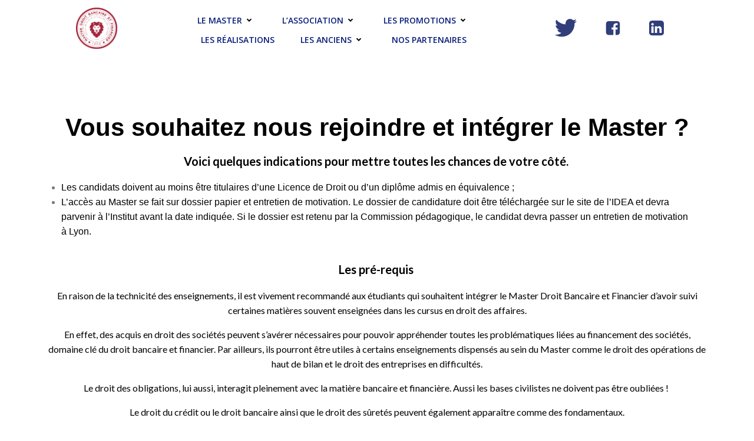

--- FILE ---
content_type: text/html; charset=UTF-8
request_url: http://www.droit-bancaire-lyon.fr/le-master/integrer-master-droit-bancaire/
body_size: 28548
content:
<!DOCTYPE html>
<html lang="fr-FR">
<head><style>img.lazy{min-height:1px}</style><link href="http://www.droit-bancaire-lyon.fr/wp-content/plugins/w3-total-cache/pub/js/lazyload.min.js" as="script">
    <meta charset="UTF-8">
    <meta name="viewport" content="width=device-width, initial-scale=1">
    <link rel="profile" href="http://gmpg.org/xfn/11">
    <title>Intégrer le Master &#8211; Master DBF Lyon III</title>
<meta name='robots' content='max-image-preview:large' />
	<style>img:is([sizes="auto" i], [sizes^="auto," i]) { contain-intrinsic-size: 3000px 1500px }</style>
	<link rel='dns-prefetch' href='//www.droit-bancaire-lyon.fr' />
<link rel='dns-prefetch' href='//fonts.googleapis.com' />
<link rel='dns-prefetch' href='//www.googletagmanager.com' />
<link rel="alternate" type="application/rss+xml" title="Master DBF Lyon III &raquo; Flux" href="https://www.droit-bancaire-lyon.fr/feed/" />
<link rel="alternate" type="application/rss+xml" title="Master DBF Lyon III &raquo; Flux des commentaires" href="https://www.droit-bancaire-lyon.fr/comments/feed/" />
<script type="text/javascript">
/* <![CDATA[ */
window._wpemojiSettings = {"baseUrl":"https:\/\/s.w.org\/images\/core\/emoji\/16.0.1\/72x72\/","ext":".png","svgUrl":"https:\/\/s.w.org\/images\/core\/emoji\/16.0.1\/svg\/","svgExt":".svg","source":{"concatemoji":"http:\/\/www.droit-bancaire-lyon.fr\/wp-includes\/js\/wp-emoji-release.min.js?ver=6.8.3"}};
/*! This file is auto-generated */
!function(s,n){var o,i,e;function c(e){try{var t={supportTests:e,timestamp:(new Date).valueOf()};sessionStorage.setItem(o,JSON.stringify(t))}catch(e){}}function p(e,t,n){e.clearRect(0,0,e.canvas.width,e.canvas.height),e.fillText(t,0,0);var t=new Uint32Array(e.getImageData(0,0,e.canvas.width,e.canvas.height).data),a=(e.clearRect(0,0,e.canvas.width,e.canvas.height),e.fillText(n,0,0),new Uint32Array(e.getImageData(0,0,e.canvas.width,e.canvas.height).data));return t.every(function(e,t){return e===a[t]})}function u(e,t){e.clearRect(0,0,e.canvas.width,e.canvas.height),e.fillText(t,0,0);for(var n=e.getImageData(16,16,1,1),a=0;a<n.data.length;a++)if(0!==n.data[a])return!1;return!0}function f(e,t,n,a){switch(t){case"flag":return n(e,"\ud83c\udff3\ufe0f\u200d\u26a7\ufe0f","\ud83c\udff3\ufe0f\u200b\u26a7\ufe0f")?!1:!n(e,"\ud83c\udde8\ud83c\uddf6","\ud83c\udde8\u200b\ud83c\uddf6")&&!n(e,"\ud83c\udff4\udb40\udc67\udb40\udc62\udb40\udc65\udb40\udc6e\udb40\udc67\udb40\udc7f","\ud83c\udff4\u200b\udb40\udc67\u200b\udb40\udc62\u200b\udb40\udc65\u200b\udb40\udc6e\u200b\udb40\udc67\u200b\udb40\udc7f");case"emoji":return!a(e,"\ud83e\udedf")}return!1}function g(e,t,n,a){var r="undefined"!=typeof WorkerGlobalScope&&self instanceof WorkerGlobalScope?new OffscreenCanvas(300,150):s.createElement("canvas"),o=r.getContext("2d",{willReadFrequently:!0}),i=(o.textBaseline="top",o.font="600 32px Arial",{});return e.forEach(function(e){i[e]=t(o,e,n,a)}),i}function t(e){var t=s.createElement("script");t.src=e,t.defer=!0,s.head.appendChild(t)}"undefined"!=typeof Promise&&(o="wpEmojiSettingsSupports",i=["flag","emoji"],n.supports={everything:!0,everythingExceptFlag:!0},e=new Promise(function(e){s.addEventListener("DOMContentLoaded",e,{once:!0})}),new Promise(function(t){var n=function(){try{var e=JSON.parse(sessionStorage.getItem(o));if("object"==typeof e&&"number"==typeof e.timestamp&&(new Date).valueOf()<e.timestamp+604800&&"object"==typeof e.supportTests)return e.supportTests}catch(e){}return null}();if(!n){if("undefined"!=typeof Worker&&"undefined"!=typeof OffscreenCanvas&&"undefined"!=typeof URL&&URL.createObjectURL&&"undefined"!=typeof Blob)try{var e="postMessage("+g.toString()+"("+[JSON.stringify(i),f.toString(),p.toString(),u.toString()].join(",")+"));",a=new Blob([e],{type:"text/javascript"}),r=new Worker(URL.createObjectURL(a),{name:"wpTestEmojiSupports"});return void(r.onmessage=function(e){c(n=e.data),r.terminate(),t(n)})}catch(e){}c(n=g(i,f,p,u))}t(n)}).then(function(e){for(var t in e)n.supports[t]=e[t],n.supports.everything=n.supports.everything&&n.supports[t],"flag"!==t&&(n.supports.everythingExceptFlag=n.supports.everythingExceptFlag&&n.supports[t]);n.supports.everythingExceptFlag=n.supports.everythingExceptFlag&&!n.supports.flag,n.DOMReady=!1,n.readyCallback=function(){n.DOMReady=!0}}).then(function(){return e}).then(function(){var e;n.supports.everything||(n.readyCallback(),(e=n.source||{}).concatemoji?t(e.concatemoji):e.wpemoji&&e.twemoji&&(t(e.twemoji),t(e.wpemoji)))}))}((window,document),window._wpemojiSettings);
/* ]]> */
</script>
<link rel="stylesheet" href="http://www.droit-bancaire-lyon.fr/wp-content/cache/minify/765f0.css" media="all" />

<style id='extend-builder-css-inline-css' type='text/css'>
/* page css */
/* part css : theme-shapes */
.colibri-shape-circles {
background-image:url('http://www.droit-bancaire-lyon.fr/wp-content/themes/colibri-wp/resources/images/header-shapes/circles.png')
}
.colibri-shape-10degree-stripes {
background-image:url('http://www.droit-bancaire-lyon.fr/wp-content/themes/colibri-wp/resources/images/header-shapes/10degree-stripes.png')
}
.colibri-shape-rounded-squares-blue {
background-image:url('http://www.droit-bancaire-lyon.fr/wp-content/themes/colibri-wp/resources/images/header-shapes/rounded-squares-blue.png')
}
.colibri-shape-many-rounded-squares-blue {
background-image:url('http://www.droit-bancaire-lyon.fr/wp-content/themes/colibri-wp/resources/images/header-shapes/many-rounded-squares-blue.png')
}
.colibri-shape-two-circles {
background-image:url('http://www.droit-bancaire-lyon.fr/wp-content/themes/colibri-wp/resources/images/header-shapes/two-circles.png')
}
.colibri-shape-circles-2 {
background-image:url('http://www.droit-bancaire-lyon.fr/wp-content/themes/colibri-wp/resources/images/header-shapes/circles-2.png')
}
.colibri-shape-circles-3 {
background-image:url('http://www.droit-bancaire-lyon.fr/wp-content/themes/colibri-wp/resources/images/header-shapes/circles-3.png')
}
.colibri-shape-circles-gradient {
background-image:url('http://www.droit-bancaire-lyon.fr/wp-content/themes/colibri-wp/resources/images/header-shapes/circles-gradient.png')
}
.colibri-shape-circles-white-gradient {
background-image:url('http://www.droit-bancaire-lyon.fr/wp-content/themes/colibri-wp/resources/images/header-shapes/circles-white-gradient.png')
}
.colibri-shape-waves {
background-image:url('http://www.droit-bancaire-lyon.fr/wp-content/themes/colibri-wp/resources/images/header-shapes/waves.png')
}
.colibri-shape-waves-inverted {
background-image:url('http://www.droit-bancaire-lyon.fr/wp-content/themes/colibri-wp/resources/images/header-shapes/waves-inverted.png')
}
.colibri-shape-dots {
background-image:url('http://www.droit-bancaire-lyon.fr/wp-content/themes/colibri-wp/resources/images/header-shapes/dots.png')
}
.colibri-shape-left-tilted-lines {
background-image:url('http://www.droit-bancaire-lyon.fr/wp-content/themes/colibri-wp/resources/images/header-shapes/left-tilted-lines.png')
}
.colibri-shape-right-tilted-lines {
background-image:url('http://www.droit-bancaire-lyon.fr/wp-content/themes/colibri-wp/resources/images/header-shapes/right-tilted-lines.png')
}
.colibri-shape-right-tilted-strips {
background-image:url('http://www.droit-bancaire-lyon.fr/wp-content/themes/colibri-wp/resources/images/header-shapes/right-tilted-strips.png')
}
/* part css : theme */

.h-y-container > *:not(:last-child), .h-x-container-inner > * {
  margin-bottom: 20px;
}
.h-x-container-inner, .h-column__content > .h-x-container > *:last-child {
  margin-bottom: -20px;
}
.h-x-container-inner > * {
  padding-left: 10px;
  padding-right: 10px;
}
.h-x-container-inner {
  margin-left: -10px;
  margin-right: -10px;
}
[class*=style-], [class*=local-style-], .h-global-transition, .h-global-transition-all, .h-global-transition-all * {
  transition-duration: 0.5s;
}
.wp-block-button .wp-block-button__link:not(.has-background),.wp-block-file .wp-block-file__button {
  background-color: #303e7a;
  background-image: none;
}
.wp-block-button .wp-block-button__link:not(.has-background):hover,.wp-block-button .wp-block-button__link:not(.has-background):focus,.wp-block-button .wp-block-button__link:not(.has-background):active,.wp-block-file .wp-block-file__button:hover,.wp-block-file .wp-block-file__button:focus,.wp-block-file .wp-block-file__button:active {
  background-color: rgb(7, 29, 122);
  background-image: none;
}
.wp-block-button.is-style-outline .wp-block-button__link:not(.has-background) {
  color: #303e7a;
  background-color: transparent;
  background-image: none;
  border-top-width: 2px;
  border-top-color: #303e7a;
  border-top-style: solid;
  border-right-width: 2px;
  border-right-color: #303e7a;
  border-right-style: solid;
  border-bottom-width: 2px;
  border-bottom-color: #303e7a;
  border-bottom-style: solid;
  border-left-width: 2px;
  border-left-color: #303e7a;
  border-left-style: solid;
}
.wp-block-button.is-style-outline .wp-block-button__link:not(.has-background):hover,.wp-block-button.is-style-outline .wp-block-button__link:not(.has-background):focus,.wp-block-button.is-style-outline .wp-block-button__link:not(.has-background):active {
  color: #fff;
  background-color: #303e7a;
  background-image: none;
}
.has-background-color,*[class^="wp-block-"].is-style-solid-color {
  background-color: #303e7a;
  background-image: none;
}
.has-colibri-color-1-background-color {
  background-color: #303e7a;
  background-image: none;
}
.wp-block-button .wp-block-button__link.has-colibri-color-1-background-color {
  background-color: #303e7a;
  background-image: none;
}
.wp-block-button .wp-block-button__link.has-colibri-color-1-background-color:hover,.wp-block-button .wp-block-button__link.has-colibri-color-1-background-color:focus,.wp-block-button .wp-block-button__link.has-colibri-color-1-background-color:active {
  background-color: rgb(7, 29, 122);
  background-image: none;
}
.wp-block-button.is-style-outline .wp-block-button__link.has-colibri-color-1-background-color {
  color: #303e7a;
  background-color: transparent;
  background-image: none;
  border-top-width: 2px;
  border-top-color: #303e7a;
  border-top-style: solid;
  border-right-width: 2px;
  border-right-color: #303e7a;
  border-right-style: solid;
  border-bottom-width: 2px;
  border-bottom-color: #303e7a;
  border-bottom-style: solid;
  border-left-width: 2px;
  border-left-color: #303e7a;
  border-left-style: solid;
}
.wp-block-button.is-style-outline .wp-block-button__link.has-colibri-color-1-background-color:hover,.wp-block-button.is-style-outline .wp-block-button__link.has-colibri-color-1-background-color:focus,.wp-block-button.is-style-outline .wp-block-button__link.has-colibri-color-1-background-color:active {
  color: #fff;
  background-color: #303e7a;
  background-image: none;
}
*[class^="wp-block-"].has-colibri-color-1-background-color,*[class^="wp-block-"] .has-colibri-color-1-background-color,*[class^="wp-block-"].is-style-solid-color.has-colibri-color-1-color,*[class^="wp-block-"].is-style-solid-color blockquote.has-colibri-color-1-color,*[class^="wp-block-"].is-style-solid-color blockquote.has-colibri-color-1-color p {
  background-color: #303e7a;
  background-image: none;
}
.has-colibri-color-1-color {
  color: #303e7a;
}
.has-colibri-color-2-background-color {
  background-color: #f7e597;
  background-image: none;
}
.wp-block-button .wp-block-button__link.has-colibri-color-2-background-color {
  background-color: #f7e597;
  background-image: none;
}
.wp-block-button .wp-block-button__link.has-colibri-color-2-background-color:hover,.wp-block-button .wp-block-button__link.has-colibri-color-2-background-color:focus,.wp-block-button .wp-block-button__link.has-colibri-color-2-background-color:active {
  background-color: rgb(162, 150, 99);
  background-image: none;
}
.wp-block-button.is-style-outline .wp-block-button__link.has-colibri-color-2-background-color {
  color: #f7e597;
  background-color: transparent;
  background-image: none;
  border-top-width: 2px;
  border-top-color: #f7e597;
  border-top-style: solid;
  border-right-width: 2px;
  border-right-color: #f7e597;
  border-right-style: solid;
  border-bottom-width: 2px;
  border-bottom-color: #f7e597;
  border-bottom-style: solid;
  border-left-width: 2px;
  border-left-color: #f7e597;
  border-left-style: solid;
}
.wp-block-button.is-style-outline .wp-block-button__link.has-colibri-color-2-background-color:hover,.wp-block-button.is-style-outline .wp-block-button__link.has-colibri-color-2-background-color:focus,.wp-block-button.is-style-outline .wp-block-button__link.has-colibri-color-2-background-color:active {
  color: #fff;
  background-color: #f7e597;
  background-image: none;
}
*[class^="wp-block-"].has-colibri-color-2-background-color,*[class^="wp-block-"] .has-colibri-color-2-background-color,*[class^="wp-block-"].is-style-solid-color.has-colibri-color-2-color,*[class^="wp-block-"].is-style-solid-color blockquote.has-colibri-color-2-color,*[class^="wp-block-"].is-style-solid-color blockquote.has-colibri-color-2-color p {
  background-color: #f7e597;
  background-image: none;
}
.has-colibri-color-2-color {
  color: #f7e597;
}
.has-colibri-color-3-background-color {
  background-color: #f66161;
  background-image: none;
}
.wp-block-button .wp-block-button__link.has-colibri-color-3-background-color {
  background-color: #f66161;
  background-image: none;
}
.wp-block-button .wp-block-button__link.has-colibri-color-3-background-color:hover,.wp-block-button .wp-block-button__link.has-colibri-color-3-background-color:focus,.wp-block-button .wp-block-button__link.has-colibri-color-3-background-color:active {
  background-color: rgb(161, 63, 63);
  background-image: none;
}
.wp-block-button.is-style-outline .wp-block-button__link.has-colibri-color-3-background-color {
  color: #f66161;
  background-color: transparent;
  background-image: none;
  border-top-width: 2px;
  border-top-color: #f66161;
  border-top-style: solid;
  border-right-width: 2px;
  border-right-color: #f66161;
  border-right-style: solid;
  border-bottom-width: 2px;
  border-bottom-color: #f66161;
  border-bottom-style: solid;
  border-left-width: 2px;
  border-left-color: #f66161;
  border-left-style: solid;
}
.wp-block-button.is-style-outline .wp-block-button__link.has-colibri-color-3-background-color:hover,.wp-block-button.is-style-outline .wp-block-button__link.has-colibri-color-3-background-color:focus,.wp-block-button.is-style-outline .wp-block-button__link.has-colibri-color-3-background-color:active {
  color: #fff;
  background-color: #f66161;
  background-image: none;
}
*[class^="wp-block-"].has-colibri-color-3-background-color,*[class^="wp-block-"] .has-colibri-color-3-background-color,*[class^="wp-block-"].is-style-solid-color.has-colibri-color-3-color,*[class^="wp-block-"].is-style-solid-color blockquote.has-colibri-color-3-color,*[class^="wp-block-"].is-style-solid-color blockquote.has-colibri-color-3-color p {
  background-color: #f66161;
  background-image: none;
}
.has-colibri-color-3-color {
  color: #f66161;
}
.has-colibri-color-4-background-color {
  background-color: #9ec9e2;
  background-image: none;
}
.wp-block-button .wp-block-button__link.has-colibri-color-4-background-color {
  background-color: #9ec9e2;
  background-image: none;
}
.wp-block-button .wp-block-button__link.has-colibri-color-4-background-color:hover,.wp-block-button .wp-block-button__link.has-colibri-color-4-background-color:focus,.wp-block-button .wp-block-button__link.has-colibri-color-4-background-color:active {
  background-color: rgb(7, 146, 226);
  background-image: none;
}
.wp-block-button.is-style-outline .wp-block-button__link.has-colibri-color-4-background-color {
  color: #9ec9e2;
  background-color: transparent;
  background-image: none;
  border-top-width: 2px;
  border-top-color: #9ec9e2;
  border-top-style: solid;
  border-right-width: 2px;
  border-right-color: #9ec9e2;
  border-right-style: solid;
  border-bottom-width: 2px;
  border-bottom-color: #9ec9e2;
  border-bottom-style: solid;
  border-left-width: 2px;
  border-left-color: #9ec9e2;
  border-left-style: solid;
}
.wp-block-button.is-style-outline .wp-block-button__link.has-colibri-color-4-background-color:hover,.wp-block-button.is-style-outline .wp-block-button__link.has-colibri-color-4-background-color:focus,.wp-block-button.is-style-outline .wp-block-button__link.has-colibri-color-4-background-color:active {
  color: #fff;
  background-color: #9ec9e2;
  background-image: none;
}
*[class^="wp-block-"].has-colibri-color-4-background-color,*[class^="wp-block-"] .has-colibri-color-4-background-color,*[class^="wp-block-"].is-style-solid-color.has-colibri-color-4-color,*[class^="wp-block-"].is-style-solid-color blockquote.has-colibri-color-4-color,*[class^="wp-block-"].is-style-solid-color blockquote.has-colibri-color-4-color p {
  background-color: #9ec9e2;
  background-image: none;
}
.has-colibri-color-4-color {
  color: #9ec9e2;
}
.has-colibri-color-5-background-color {
  background-color: #f6f8fa;
  background-image: none;
}
.wp-block-button .wp-block-button__link.has-colibri-color-5-background-color {
  background-color: #f6f8fa;
  background-image: none;
}
.wp-block-button .wp-block-button__link.has-colibri-color-5-background-color:hover,.wp-block-button .wp-block-button__link.has-colibri-color-5-background-color:focus,.wp-block-button .wp-block-button__link.has-colibri-color-5-background-color:active {
  background-color: rgb(162, 164, 165);
  background-image: none;
}
.wp-block-button.is-style-outline .wp-block-button__link.has-colibri-color-5-background-color {
  color: #f6f8fa;
  background-color: transparent;
  background-image: none;
  border-top-width: 2px;
  border-top-color: #f6f8fa;
  border-top-style: solid;
  border-right-width: 2px;
  border-right-color: #f6f8fa;
  border-right-style: solid;
  border-bottom-width: 2px;
  border-bottom-color: #f6f8fa;
  border-bottom-style: solid;
  border-left-width: 2px;
  border-left-color: #f6f8fa;
  border-left-style: solid;
}
.wp-block-button.is-style-outline .wp-block-button__link.has-colibri-color-5-background-color:hover,.wp-block-button.is-style-outline .wp-block-button__link.has-colibri-color-5-background-color:focus,.wp-block-button.is-style-outline .wp-block-button__link.has-colibri-color-5-background-color:active {
  color: #fff;
  background-color: #f6f8fa;
  background-image: none;
}
*[class^="wp-block-"].has-colibri-color-5-background-color,*[class^="wp-block-"] .has-colibri-color-5-background-color,*[class^="wp-block-"].is-style-solid-color.has-colibri-color-5-color,*[class^="wp-block-"].is-style-solid-color blockquote.has-colibri-color-5-color,*[class^="wp-block-"].is-style-solid-color blockquote.has-colibri-color-5-color p {
  background-color: #f6f8fa;
  background-image: none;
}
.has-colibri-color-5-color {
  color: #f6f8fa;
}
.has-colibri-color-6-background-color {
  background-color: #202a54;
  background-image: none;
}
.wp-block-button .wp-block-button__link.has-colibri-color-6-background-color {
  background-color: #202a54;
  background-image: none;
}
.wp-block-button .wp-block-button__link.has-colibri-color-6-background-color:hover,.wp-block-button .wp-block-button__link.has-colibri-color-6-background-color:focus,.wp-block-button .wp-block-button__link.has-colibri-color-6-background-color:active {
  background-color: rgb(32, 42, 84);
  background-image: none;
}
.wp-block-button.is-style-outline .wp-block-button__link.has-colibri-color-6-background-color {
  color: #202a54;
  background-color: transparent;
  background-image: none;
  border-top-width: 2px;
  border-top-color: #202a54;
  border-top-style: solid;
  border-right-width: 2px;
  border-right-color: #202a54;
  border-right-style: solid;
  border-bottom-width: 2px;
  border-bottom-color: #202a54;
  border-bottom-style: solid;
  border-left-width: 2px;
  border-left-color: #202a54;
  border-left-style: solid;
}
.wp-block-button.is-style-outline .wp-block-button__link.has-colibri-color-6-background-color:hover,.wp-block-button.is-style-outline .wp-block-button__link.has-colibri-color-6-background-color:focus,.wp-block-button.is-style-outline .wp-block-button__link.has-colibri-color-6-background-color:active {
  color: #fff;
  background-color: #202a54;
  background-image: none;
}
*[class^="wp-block-"].has-colibri-color-6-background-color,*[class^="wp-block-"] .has-colibri-color-6-background-color,*[class^="wp-block-"].is-style-solid-color.has-colibri-color-6-color,*[class^="wp-block-"].is-style-solid-color blockquote.has-colibri-color-6-color,*[class^="wp-block-"].is-style-solid-color blockquote.has-colibri-color-6-color p {
  background-color: #202a54;
  background-image: none;
}
.has-colibri-color-6-color {
  color: #202a54;
}
#colibri .woocommerce-store-notice,#colibri.woocommerce .content .h-section input[type=submit],#colibri.woocommerce-page  .content .h-section  input[type=button],#colibri.woocommerce .content .h-section  input[type=button],#colibri.woocommerce-page  .content .h-section .button,#colibri.woocommerce .content .h-section .button,#colibri.woocommerce-page  .content .h-section  a.button,#colibri.woocommerce .content .h-section  a.button,#colibri.woocommerce-page  .content .h-section button.button,#colibri.woocommerce .content .h-section button.button,#colibri.woocommerce-page  .content .h-section input.button,#colibri.woocommerce .content .h-section input.button,#colibri.woocommerce-page  .content .h-section input#submit,#colibri.woocommerce .content .h-section input#submit,#colibri.woocommerce-page  .content .h-section a.added_to_cart,#colibri.woocommerce .content .h-section a.added_to_cart,#colibri.woocommerce-page  .content .h-section .ui-slider-range,#colibri.woocommerce .content .h-section .ui-slider-range,#colibri.woocommerce-page  .content .h-section .ui-slider-handle,#colibri.woocommerce .content .h-section .ui-slider-handle {
  background-color: #303e7a;
  background-image: none;
  border-top-width: 0px;
  border-top-color: #303e7a;
  border-top-style: solid;
  border-right-width: 0px;
  border-right-color: #303e7a;
  border-right-style: solid;
  border-bottom-width: 0px;
  border-bottom-color: #303e7a;
  border-bottom-style: solid;
  border-left-width: 0px;
  border-left-color: #303e7a;
  border-left-style: solid;
}
#colibri .woocommerce-store-notice:hover,#colibri .woocommerce-store-notice:focus,#colibri .woocommerce-store-notice:active,#colibri.woocommerce .content .h-section input[type=submit]:hover,#colibri.woocommerce .content .h-section input[type=submit]:focus,#colibri.woocommerce .content .h-section input[type=submit]:active,#colibri.woocommerce-page  .content .h-section  input[type=button]:hover,#colibri.woocommerce-page  .content .h-section  input[type=button]:focus,#colibri.woocommerce-page  .content .h-section  input[type=button]:active,#colibri.woocommerce .content .h-section  input[type=button]:hover,#colibri.woocommerce .content .h-section  input[type=button]:focus,#colibri.woocommerce .content .h-section  input[type=button]:active,#colibri.woocommerce-page  .content .h-section .button:hover,#colibri.woocommerce-page  .content .h-section .button:focus,#colibri.woocommerce-page  .content .h-section .button:active,#colibri.woocommerce .content .h-section .button:hover,#colibri.woocommerce .content .h-section .button:focus,#colibri.woocommerce .content .h-section .button:active,#colibri.woocommerce-page  .content .h-section  a.button:hover,#colibri.woocommerce-page  .content .h-section  a.button:focus,#colibri.woocommerce-page  .content .h-section  a.button:active,#colibri.woocommerce .content .h-section  a.button:hover,#colibri.woocommerce .content .h-section  a.button:focus,#colibri.woocommerce .content .h-section  a.button:active,#colibri.woocommerce-page  .content .h-section button.button:hover,#colibri.woocommerce-page  .content .h-section button.button:focus,#colibri.woocommerce-page  .content .h-section button.button:active,#colibri.woocommerce .content .h-section button.button:hover,#colibri.woocommerce .content .h-section button.button:focus,#colibri.woocommerce .content .h-section button.button:active,#colibri.woocommerce-page  .content .h-section input.button:hover,#colibri.woocommerce-page  .content .h-section input.button:focus,#colibri.woocommerce-page  .content .h-section input.button:active,#colibri.woocommerce .content .h-section input.button:hover,#colibri.woocommerce .content .h-section input.button:focus,#colibri.woocommerce .content .h-section input.button:active,#colibri.woocommerce-page  .content .h-section input#submit:hover,#colibri.woocommerce-page  .content .h-section input#submit:focus,#colibri.woocommerce-page  .content .h-section input#submit:active,#colibri.woocommerce .content .h-section input#submit:hover,#colibri.woocommerce .content .h-section input#submit:focus,#colibri.woocommerce .content .h-section input#submit:active,#colibri.woocommerce-page  .content .h-section a.added_to_cart:hover,#colibri.woocommerce-page  .content .h-section a.added_to_cart:focus,#colibri.woocommerce-page  .content .h-section a.added_to_cart:active,#colibri.woocommerce .content .h-section a.added_to_cart:hover,#colibri.woocommerce .content .h-section a.added_to_cart:focus,#colibri.woocommerce .content .h-section a.added_to_cart:active,#colibri.woocommerce-page  .content .h-section .ui-slider-range:hover,#colibri.woocommerce-page  .content .h-section .ui-slider-range:focus,#colibri.woocommerce-page  .content .h-section .ui-slider-range:active,#colibri.woocommerce .content .h-section .ui-slider-range:hover,#colibri.woocommerce .content .h-section .ui-slider-range:focus,#colibri.woocommerce .content .h-section .ui-slider-range:active,#colibri.woocommerce-page  .content .h-section .ui-slider-handle:hover,#colibri.woocommerce-page  .content .h-section .ui-slider-handle:focus,#colibri.woocommerce-page  .content .h-section .ui-slider-handle:active,#colibri.woocommerce .content .h-section .ui-slider-handle:hover,#colibri.woocommerce .content .h-section .ui-slider-handle:focus,#colibri.woocommerce .content .h-section .ui-slider-handle:active {
  background-color: rgb(7, 29, 122);
  background-image: none;
  border-top-width: 0px;
  border-top-color: rgb(7, 29, 122);
  border-top-style: solid;
  border-right-width: 0px;
  border-right-color: rgb(7, 29, 122);
  border-right-style: solid;
  border-bottom-width: 0px;
  border-bottom-color: rgb(7, 29, 122);
  border-bottom-style: solid;
  border-left-width: 0px;
  border-left-color: rgb(7, 29, 122);
  border-left-style: solid;
}
#colibri.woocommerce-page  .content .h-section .star-rating::before,#colibri.woocommerce .content .h-section .star-rating::before,#colibri.woocommerce-page  .content .h-section .star-rating span::before,#colibri.woocommerce .content .h-section .star-rating span::before {
  color: #303e7a;
}
#colibri.woocommerce-page  .content .h-section .price,#colibri.woocommerce .content .h-section .price {
  color: #303e7a;
}
#colibri.woocommerce-page  .content .h-section .price del,#colibri.woocommerce .content .h-section .price del {
  color: rgb(89, 95, 122);
}
#colibri.woocommerce-page  .content .h-section .onsale,#colibri.woocommerce .content .h-section .onsale {
  background-color: #303e7a;
  background-image: none;
}
#colibri.woocommerce-page  .content .h-section .onsale:hover,#colibri.woocommerce-page  .content .h-section .onsale:focus,#colibri.woocommerce-page  .content .h-section .onsale:active,#colibri.woocommerce .content .h-section .onsale:hover,#colibri.woocommerce .content .h-section .onsale:focus,#colibri.woocommerce .content .h-section .onsale:active {
  background-color: rgb(7, 29, 122);
  background-image: none;
}
#colibri.woocommerce ul.products li.product h2:hover {
  color: #303e7a;
}
#colibri.woocommerce-page  .content .h-section .woocommerce-pagination .page-numbers.current,#colibri.woocommerce .content .h-section .woocommerce-pagination .page-numbers.current,#colibri.woocommerce-page  .content .h-section .woocommerce-pagination a.page-numbers:hover,#colibri.woocommerce .content .h-section .woocommerce-pagination a.page-numbers:hover {
  background-color: #303e7a;
  background-image: none;
}
#colibri.woocommerce-page  .content .h-section .comment-form-rating .stars a,#colibri.woocommerce .content .h-section .comment-form-rating .stars a {
  color: #303e7a;
}
.h-section-global-spacing {
  padding-top: 90px;
  padding-bottom: 90px;
}
#colibri .colibri-language-switcher {
  background-color: white;
  background-image: none;
  top: 80px;
  border-top-width: 0px;
  border-top-style: none;
  border-top-left-radius: 4px;
  border-top-right-radius: 0px;
  border-right-width: 0px;
  border-right-style: none;
  border-bottom-width: 0px;
  border-bottom-style: none;
  border-bottom-left-radius: 4px;
  border-bottom-right-radius: 0px;
  border-left-width: 0px;
  border-left-style: none;
}
#colibri .colibri-language-switcher .lang-item {
  padding-top: 14px;
  padding-right: 18px;
  padding-bottom: 14px;
  padding-left: 18px;
}
body {
  font-family: Lato;
  font-weight: 400;
  font-size: 16px;
  line-height: 1.6;
  color: rgb(64, 85, 169);
}
body a {
  font-family: Lato;
  font-weight: 400;
  text-decoration: none;
  font-size: 1em;
  line-height: 1.5;
  color: #f7e597;
}
body a:hover {
  color: rgb(247, 214, 69);
}
body p {
  margin-bottom: 16px;
  font-family: Lato;
  font-weight: 400;
  font-size: 16px;
  line-height: 1.6;
  color: rgb(64, 85, 169);
}
body .h-lead p {
  margin-bottom: 16px;
  font-family: Lato;
  font-weight: 300;
  font-size: 1.25em;
  line-height: 1.5;
  color: rgb(60, 65, 84);
}
body blockquote p {
  margin-bottom: 16px;
  font-family: Lato;
  font-weight: 400;
  font-size: 16px;
  line-height: 1.6;
  color: rgb(64, 85, 169);
}
body h1 {
  margin-bottom: 16px;
  font-family: Lato;
  font-weight: 300;
  font-size: 3.375em;
  line-height: 1.26;
  color: rgb(32, 42, 84);
}
body h2 {
  margin-bottom: 16px;
  font-family: Lato;
  font-weight: 400;
  font-size: 2.625em;
  line-height: 1.143;
  color: rgb(32, 42, 84);
}
body h3 {
  margin-bottom: 16px;
  font-family: Lato;
  font-weight: 300;
  font-size: 2.25em;
  line-height: 1.25;
  color: rgb(32, 42, 84);
}
body h4 {
  margin-bottom: 16px;
  font-family: Lato;
  font-weight: 400;
  font-size: 1.25em;
  line-height: 1.6;
  color: #202a54;
}
body h5 {
  margin-bottom: 16px;
  font-family: Lato;
  font-weight: 700;
  font-size: 0.9em;
  line-height: 1.55;
  color: rgb(32, 42, 84);
  text-transform: uppercase;
  letter-spacing: 1px;
}
body h6 {
  margin-bottom: 16px;
  font-family: Lato;
  font-weight: 700;
  font-size: 1em;
  line-height: 1.6;
  color: rgb(64, 85, 169);
  text-transform: uppercase;
}
 .content.colibri-main-content-single .main-section,.content.colibri-main-content-archive .main-section {
  padding-top: 90px;
  padding-bottom: 90px;
}
 .content.colibri-main-content-single .main-section .colibri-sidebar.blog-sidebar-right,.content.colibri-main-content-archive .main-section .colibri-sidebar.blog-sidebar-right {
  width: 25% ;
  flex: 0 0 auto;
  -ms-flex: 0 0 auto;
  max-width: 25%;
}


@media (min-width: 768px) and (max-width: 1023px){
.h-section-global-spacing {
  padding-top: 60px;
  padding-bottom: 60px;
}
 .content.colibri-main-content-single .main-section .colibri-sidebar.blog-sidebar-right,.content.colibri-main-content-archive .main-section .colibri-sidebar.blog-sidebar-right {
  width: 33.33% ;
  flex: 0 0 auto;
  -ms-flex: 0 0 auto;
  max-width: 33.33%;
}
body h2 {
  font-size: 2.5em;
}
body h3 {
  font-size: 2em;
}

}

@media (max-width: 767px){
.h-section-global-spacing {
  padding-top: 30px;
  padding-bottom: 30px;
}
 .content.colibri-main-content-single .main-section .colibri-sidebar.blog-sidebar-right,.content.colibri-main-content-archive .main-section .colibri-sidebar.blog-sidebar-right {
  width: 100% ;
  flex: 0 0 auto;
  -ms-flex: 0 0 auto;
  max-width: 100%;
}
body h2 {
  font-size: 2.5em;
}
body h3 {
  font-size: 2em;
}

}
/* part css : page */
#colibri .style-2 {
  animation-duration: 0.5s;
  background-color: #FFFFFF;
  background-image: none;
  padding-top: 25px;
  padding-bottom: 25px;
}
#colibri .h-navigation_sticky .style-2,#colibri .h-navigation_sticky.style-2 {
  background-color: #ffffff;
  background-image: none;
  padding-top: 0px;
  padding-bottom: 0px;
  box-shadow: 0px 0px 4px 0px rgba(0,0,0,0.5) ;
}
#colibri .style-4 {
  text-align: center;
  height: auto;
  min-height: unset;
  background-color: unset;
  background-image: none;
}
#colibri .style-5-image {
  max-height: 70px;
}
#colibri .style-5 a,#colibri .style-5  .logo-text {
  color: #ffffff;
  font-family: Lato;
  font-weight: 700;
  text-decoration: none;
  font-size: 24px;
}
#colibri .style-5 .logo-text {
  color: rgb(12, 20, 22);
}
#colibri .h-navigation_sticky .style-5-image,#colibri .h-navigation_sticky.style-5-image {
  max-height: 70px;
}
#colibri .h-navigation_sticky .style-5 a,#colibri .h-navigation_sticky .style-5  .logo-text,#colibri .h-navigation_sticky.style-5 a,#colibri .h-navigation_sticky.style-5  .logo-text {
  color: #000000;
  text-decoration: none;
}
#colibri .style-6 {
  text-align: center;
  height: auto;
  min-height: unset;
}
#colibri .style-7 {
  height: 50px;
}
#colibri .style-8 {
  text-align: center;
  height: auto;
  min-height: unset;
}
#colibri .style-9 >  div > .colibri-menu-container > ul.colibri-menu {
  justify-content: center;
}
#colibri .style-9 >  div > .colibri-menu-container > ul.colibri-menu > li {
  margin-top: 0px;
  margin-right: 11px;
  margin-bottom: 0px;
  margin-left: 11px;
  padding-top: 10px;
  padding-right: 0px;
  padding-bottom: 10px;
  padding-left: 0px;
}
#colibri .style-9  >  div > .colibri-menu-container > ul.colibri-menu > li.hover {
  border-top-width: 0px;
  border-top-color: rgb(75, 174, 243);
  border-top-style: none;
  border-right-width: 0px;
  border-right-color: rgb(75, 174, 243);
  border-right-style: none;
  border-bottom-width: 0px;
  border-bottom-color: rgb(75, 174, 243);
  border-bottom-style: none;
  border-left-width: 0px;
  border-left-color: rgb(75, 174, 243);
  border-left-style: none;
}
#colibri .style-9  >  div > .colibri-menu-container > ul.colibri-menu > li:hover,#colibri .style-9  >  div > .colibri-menu-container > ul.colibri-menu > li.hover {
  border-top-width: 0px;
  border-top-color: rgb(75, 174, 243);
  border-top-style: none;
  border-right-width: 0px;
  border-right-color: rgb(75, 174, 243);
  border-right-style: none;
  border-bottom-width: 0px;
  border-bottom-color: rgb(75, 174, 243);
  border-bottom-style: none;
  border-left-width: 0px;
  border-left-color: rgb(75, 174, 243);
  border-left-style: none;
}
#colibri .style-9 >  div > .colibri-menu-container > ul.colibri-menu > li.current_page_item,#colibri .style-9  >  div > .colibri-menu-container > ul.colibri-menu > li.current_page_item:hover {
  margin-top: 0px;
  margin-right: 11px;
  margin-bottom: 0px;
  margin-left: 11px;
  padding-top: 10px;
  padding-right: 0px;
  padding-bottom: 10px;
  padding-left: 0px;
}
#colibri .style-9 >  div > .colibri-menu-container > ul.colibri-menu > li > a {
  font-family: Lato;
  font-weight: 700;
  text-transform: uppercase;
  font-size: 13px;
  line-height: 1.5em;
  letter-spacing: 0px;
  color: rgb(12, 20, 22);
}
#colibri .style-9  >  div > .colibri-menu-container > ul.colibri-menu > li.hover  > a {
  color: rgb(75, 174, 243);
}
#colibri .style-9  >  div > .colibri-menu-container > ul.colibri-menu > li:hover > a,#colibri .style-9  >  div > .colibri-menu-container > ul.colibri-menu > li.hover  > a {
  color: rgb(75, 174, 243);
}
#colibri .style-9  >  div > .colibri-menu-container > ul.colibri-menu > li.current_page_item > a,#colibri .style-9  >  div > .colibri-menu-container > ul.colibri-menu > li.current_page_item > a:hover {
  font-family: Lato;
  font-weight: 700;
  text-transform: uppercase;
  font-size: 13px;
  line-height: 1.5em;
  letter-spacing: 0px;
  color: rgb(75, 174, 243);
}
#colibri .style-9 >  div > .colibri-menu-container > ul.colibri-menu li > ul {
  background-color: #ffffff;
  background-image: none;
  margin-right: 5px;
  margin-left: 5px;
  box-shadow: 0px 19px 38px 0px rgba(0, 0, 0, 0.16) ;
}
#colibri .style-9 >  div > .colibri-menu-container > ul.colibri-menu li > ul  li {
  padding-top: 10px;
  padding-right: 20px;
  padding-bottom: 10px;
  padding-left: 20px;
  border-top-width: 0px;
  border-top-style: none;
  border-right-width: 0px;
  border-right-style: none;
  border-bottom-width: 1px;
  border-bottom-color: rgba(128,128,128,.2);
  border-bottom-style: solid;
  border-left-width: 0px;
  border-left-style: none;
  background-color: rgb(255, 255, 255);
  background-image: none;
}
#colibri .style-9  >  div > .colibri-menu-container > ul.colibri-menu li > ul > li.hover {
  background-color: rgb(75, 174, 243);
}
#colibri .style-9  >  div > .colibri-menu-container > ul.colibri-menu li > ul > li:hover,#colibri .style-9  >  div > .colibri-menu-container > ul.colibri-menu li > ul > li.hover {
  background-color: rgb(75, 174, 243);
}
#colibri .style-9 >  div > .colibri-menu-container > ul.colibri-menu li > ul li.current_page_item,#colibri .style-9  >  div > .colibri-menu-container > ul.colibri-menu li > ul > li.current_page_item:hover {
  padding-top: 10px;
  padding-right: 20px;
  padding-bottom: 10px;
  padding-left: 20px;
  border-top-width: 0px;
  border-top-style: none;
  border-right-width: 0px;
  border-right-style: none;
  border-bottom-width: 1px;
  border-bottom-color: rgba(128,128,128,.2);
  border-bottom-style: solid;
  border-left-width: 0px;
  border-left-style: none;
  background-color: rgb(75, 174, 243);
  background-image: none;
}
#colibri .style-9 >  div > .colibri-menu-container > ul.colibri-menu li > ul > li > a {
  font-family: Lato;
  font-size: 14px;
  color: rgb(19, 21, 22);
}
#colibri .style-9  >  div > .colibri-menu-container > ul.colibri-menu li > ul > li.hover  > a {
  color: rgb(255, 255, 255);
}
#colibri .style-9  >  div > .colibri-menu-container > ul.colibri-menu li > ul > li:hover > a,#colibri .style-9  >  div > .colibri-menu-container > ul.colibri-menu li > ul > li.hover  > a {
  color: rgb(255, 255, 255);
}
#colibri .style-9 >  div > .colibri-menu-container > ul.colibri-menu li > ul > li.current_page_item > a,#colibri .style-9  >  div > .colibri-menu-container > ul.colibri-menu li > ul > li.current_page_item > a:hover {
  font-family: Lato;
  font-size: 14px;
  color: rgb(255, 255, 255);
}
#colibri .style-9 >  div > .colibri-menu-container > ul.colibri-menu.bordered-active-item > li::after,#colibri .style-9 
      ul.colibri-menu.bordered-active-item > li::before {
  background-color: rgb(75, 174, 243);
  background-image: none;
  height: 2px;
}
#colibri .style-9 >  div > .colibri-menu-container > ul.colibri-menu.solid-active-item > li::after,#colibri .style-9 
      ul.colibri-menu.solid-active-item > li::before {
  background-color: rgb(237, 241, 243);
  background-image: none;
  border-top-width: 0px;
  border-top-style: none;
  border-top-left-radius: 0%;
  border-top-right-radius: 0%;
  border-right-width: 0px;
  border-right-style: none;
  border-bottom-width: 0px;
  border-bottom-style: none;
  border-bottom-left-radius: 0%;
  border-bottom-right-radius: 0%;
  border-left-width: 0px;
  border-left-style: none;
}
#colibri .style-9 >  div > .colibri-menu-container > ul.colibri-menu > li > ul {
  margin-top: 0px;
}
#colibri .style-9 >  div > .colibri-menu-container > ul.colibri-menu > li > ul::before {
  height: 0px;
  width: 100% ;
}
#colibri .style-9 >  div > .colibri-menu-container > ul.colibri-menu  li > a > svg,#colibri .style-9 >  div > .colibri-menu-container > ul.colibri-menu  li > a >  .arrow-wrapper {
  padding-right: 5px;
  padding-left: 5px;
  color: rgb(12, 20, 22);
}
#colibri .style-9 >  div > .colibri-menu-container > ul.colibri-menu > li.hover  > a > svg,#colibri .style-9 >  div > .colibri-menu-container > ul.colibri-menu > li.hover  > a > .arrow-wrapper {
  color: rgb(75, 174, 243);
}
#colibri .style-9 >  div > .colibri-menu-container > ul.colibri-menu > li:hover  > a > svg,#colibri .style-9 >  div > .colibri-menu-container > ul.colibri-menu > li.hover  > a > svg,#colibri .style-9 >  div > .colibri-menu-container > ul.colibri-menu > li:hover  > a > .arrow-wrapper,#colibri .style-9 >  div > .colibri-menu-container > ul.colibri-menu > li.hover  > a > .arrow-wrapper {
  color: rgb(75, 174, 243);
}
#colibri .style-9 >  div > .colibri-menu-container > ul.colibri-menu li.current_page_item > a > svg,#colibri .style-9 >  div > .colibri-menu-container > ul.colibri-menu > li.current_page_item:hover > a > svg,#colibri .style-9 >  div > .colibri-menu-container > ul.colibri-menu li.current_page_item > a > .arrow-wrapper,#colibri .style-9 >  div > .colibri-menu-container > ul.colibri-menu > li.current_page_item:hover > a > .arrow-wrapper {
  padding-right: 5px;
  padding-left: 5px;
  color: rgb(75, 174, 243);
}
#colibri .style-9 >  div > .colibri-menu-container > ul.colibri-menu li > ul  li > a > svg,#colibri .style-9 >  div > .colibri-menu-container > ul.colibri-menu li > ul  li > a >  .arrow-wrapper {
  color: rgb(255, 255, 255);
}
#colibri .style-9 >  div > .colibri-menu-container > ul.colibri-menu li > ul li.current_page_item > a > svg,#colibri .style-9 >  div > .colibri-menu-container > ul.colibri-menu li > ul > li.current_page_item:hover > a > svg,#colibri .style-9 >  div > .colibri-menu-container > ul.colibri-menu li > ul li.current_page_item > a > .arrow-wrapper,#colibri .style-9 >  div > .colibri-menu-container > ul.colibri-menu li > ul > li.current_page_item:hover > a > .arrow-wrapper {
  color: rgb(255, 255, 255);
}
#colibri .h-navigation_sticky .style-9 >  div > .colibri-menu-container > ul.colibri-menu > li > a,#colibri .h-navigation_sticky.style-9 >  div > .colibri-menu-container > ul.colibri-menu > li > a {
  color: rgb(12, 20, 22);
}
#colibri .h-navigation_sticky .style-9  >  div > .colibri-menu-container > ul.colibri-menu > li.current_page_item > a,#colibri .h-navigation_sticky .style-9  >  div > .colibri-menu-container > ul.colibri-menu > li.current_page_item > a:hover,#colibri .h-navigation_sticky.style-9  >  div > .colibri-menu-container > ul.colibri-menu > li.current_page_item > a,#colibri .h-navigation_sticky.style-9  >  div > .colibri-menu-container > ul.colibri-menu > li.current_page_item > a:hover {
  color: rgb(12, 20, 22);
}
#colibri .h-navigation_sticky .style-9 >  div > .colibri-menu-container > ul.colibri-menu.bordered-active-item > li::after,#colibri .h-navigation_sticky .style-9 
      ul.colibri-menu.bordered-active-item > li::before,#colibri .h-navigation_sticky.style-9 >  div > .colibri-menu-container > ul.colibri-menu.bordered-active-item > li::after,#colibri .h-navigation_sticky.style-9 
      ul.colibri-menu.bordered-active-item > li::before {
  background-color: rgb(75, 174, 243);
  background-image: none;
}
#colibri .style-10-offscreen {
  background-color: #222B34;
  background-image: none;
  width: 300px !important;
}
#colibri .style-10-offscreenOverlay {
  background-color: rgba(0,0,0,0.5);
  background-image: none;
}
#colibri .style-10  .h-hamburger-icon {
  background-color: rgba(0,0,0,0);
  background-image: none;
  border-top-width: 0px;
  border-top-color: black;
  border-top-style: solid;
  border-top-left-radius: 100%;
  border-top-right-radius: 100%;
  border-right-width: 0px;
  border-right-color: black;
  border-right-style: solid;
  border-bottom-width: 0px;
  border-bottom-color: black;
  border-bottom-style: solid;
  border-bottom-left-radius: 100%;
  border-bottom-right-radius: 100%;
  border-left-width: 0px;
  border-left-color: black;
  border-left-style: solid;
  fill: rgb(75, 174, 243);
  padding-top: 5px;
  padding-right: 5px;
  padding-bottom: 5px;
  padding-left: 5px;
  width: 24px;
  height: 24px;
}
#colibri .style-10  .h-hamburger-icon:hover {
  fill: rgb(49, 113, 158);
}
#colibri .style-10  .h-hamburger-icon:hover {
  fill: rgb(49, 113, 158);
}
#colibri .style-13 {
  text-align: center;
  height: auto;
  min-height: unset;
}
#colibri .style-14-image {
  max-height: 70px;
}
#colibri .style-14 a,#colibri .style-14  .logo-text {
  color: #ffffff;
  font-weight: 700;
  text-decoration: none;
  font-size: 18px;
}
#colibri .style-14 .logo-text {
  color: #FFFFFF;
}
#colibri .h-navigation_sticky .style-14-image,#colibri .h-navigation_sticky.style-14-image {
  max-height: 70px;
}
#colibri .h-navigation_sticky .style-14 a,#colibri .h-navigation_sticky .style-14  .logo-text,#colibri .h-navigation_sticky.style-14 a,#colibri .h-navigation_sticky.style-14  .logo-text {
  color: #000000;
  text-decoration: none;
}
#colibri .style-16 {
  text-align: center;
  height: auto;
  min-height: unset;
}
#colibri .style-17 >  div > .colibri-menu-container > ul.colibri-menu > li > a {
  padding-top: 12px;
  padding-bottom: 12px;
  padding-left: 40px;
  border-top-width: 0px;
  border-top-color: #808080;
  border-top-style: solid;
  border-right-width: 0px;
  border-right-color: #808080;
  border-right-style: solid;
  border-bottom-width: 1px;
  border-bottom-color: rgba(255, 255, 255, 0.3);
  border-bottom-style: solid;
  border-left-width: 0px;
  border-left-color: #808080;
  border-left-style: solid;
  font-family: Lato;
  font-size: 14px;
  color: white;
}
#colibri .style-17  >  div > .colibri-menu-container > ul.colibri-menu > li.hover  > a {
  background-color: rgb(75, 174, 243);
  background-image: none;
  color: #FFFFFF;
}
#colibri .style-17  >  div > .colibri-menu-container > ul.colibri-menu > li:hover > a,#colibri .style-17  >  div > .colibri-menu-container > ul.colibri-menu > li.hover  > a {
  background-color: rgb(75, 174, 243);
  background-image: none;
  color: #FFFFFF;
}
#colibri .style-17  >  div > .colibri-menu-container > ul.colibri-menu > li.current_page_item > a,#colibri .style-17  >  div > .colibri-menu-container > ul.colibri-menu > li.current_page_item > a:hover {
  padding-top: 12px;
  padding-bottom: 12px;
  padding-left: 40px;
  border-top-width: 0px;
  border-top-color: #808080;
  border-top-style: solid;
  border-right-width: 0px;
  border-right-color: #808080;
  border-right-style: solid;
  border-bottom-width: 1px;
  border-bottom-color: rgba(255, 255, 255, 0.3);
  border-bottom-style: solid;
  border-left-width: 0px;
  border-left-color: #808080;
  border-left-style: solid;
  background-color: rgb(75, 174, 243);
  background-image: none;
  font-family: Lato;
  font-size: 14px;
  color: #FFFFFF;
}
#colibri .style-17 >  div > .colibri-menu-container > ul.colibri-menu li > ul {
  background-color: rgba(0,0,0,0);
  background-image: none;
}
#colibri .style-17 >  div > .colibri-menu-container > ul.colibri-menu li > ul > li > a {
  padding-top: 12px;
  padding-bottom: 12px;
  padding-left: 40px;
  border-top-width: 0px;
  border-top-color: #808080;
  border-top-style: solid;
  border-right-width: 0px;
  border-right-color: #808080;
  border-right-style: solid;
  border-bottom-width: 1px;
  border-bottom-color: rgba(255, 255, 255, 0.3);
  border-bottom-style: solid;
  border-left-width: 0px;
  border-left-color: #808080;
  border-left-style: solid;
  font-size: 14px;
  color: white;
}
#colibri .style-17  >  div > .colibri-menu-container > ul.colibri-menu li > ul > li.hover  > a {
  background-color: rgba(75, 174, 243, 0.8);
  background-image: none;
  color: #FFFFFF;
}
#colibri .style-17  >  div > .colibri-menu-container > ul.colibri-menu li > ul > li:hover > a,#colibri .style-17  >  div > .colibri-menu-container > ul.colibri-menu li > ul > li.hover  > a {
  background-color: rgba(75, 174, 243, 0.8);
  background-image: none;
  color: #FFFFFF;
}
#colibri .style-17 >  div > .colibri-menu-container > ul.colibri-menu li > ul > li.current_page_item > a,#colibri .style-17  >  div > .colibri-menu-container > ul.colibri-menu li > ul > li.current_page_item > a:hover {
  padding-top: 12px;
  padding-bottom: 12px;
  padding-left: 40px;
  border-top-width: 0px;
  border-top-color: #808080;
  border-top-style: solid;
  border-right-width: 0px;
  border-right-color: #808080;
  border-right-style: solid;
  border-bottom-width: 1px;
  border-bottom-color: rgba(255, 255, 255, 0.3);
  border-bottom-style: solid;
  border-left-width: 0px;
  border-left-color: #808080;
  border-left-style: solid;
  background-color: rgba(75, 174, 243, 0.8);
  background-image: none;
  font-size: 14px;
  color: #FFFFFF;
}
#colibri .style-17 >  div > .colibri-menu-container > ul.colibri-menu  li > a > svg,#colibri .style-17 >  div > .colibri-menu-container > ul.colibri-menu  li > a >  .arrow-wrapper {
  padding-right: 20px;
  padding-left: 20px;
  color: #FFFFFF;
}
#colibri .style-17 >  div > .colibri-menu-container > ul.colibri-menu li.current_page_item > a > svg,#colibri .style-17 >  div > .colibri-menu-container > ul.colibri-menu > li.current_page_item:hover > a > svg,#colibri .style-17 >  div > .colibri-menu-container > ul.colibri-menu li.current_page_item > a > .arrow-wrapper,#colibri .style-17 >  div > .colibri-menu-container > ul.colibri-menu > li.current_page_item:hover > a > .arrow-wrapper {
  padding-right: 20px;
  padding-left: 20px;
  color: #FFFFFF;
}
#colibri .style-17 >  div > .colibri-menu-container > ul.colibri-menu li > ul  li > a > svg,#colibri .style-17 >  div > .colibri-menu-container > ul.colibri-menu li > ul  li > a >  .arrow-wrapper {
  color: white;
  padding-right: 20px;
  padding-left: 20px;
}
#colibri .style-17 >  div > .colibri-menu-container > ul.colibri-menu li > ul > li.hover  > a > svg,#colibri .style-17 >  div > .colibri-menu-container > ul.colibri-menu li > ul > li.hover  > a > .arrow-wrapper {
  color: #FFFFFF;
}
#colibri .style-17 >  div > .colibri-menu-container > ul.colibri-menu li > ul > li:hover  > a > svg,#colibri .style-17 >  div > .colibri-menu-container > ul.colibri-menu li > ul > li.hover  > a > svg,#colibri .style-17 >  div > .colibri-menu-container > ul.colibri-menu li > ul > li:hover  > a > .arrow-wrapper,#colibri .style-17 >  div > .colibri-menu-container > ul.colibri-menu li > ul > li.hover  > a > .arrow-wrapper {
  color: #FFFFFF;
}
#colibri .style-17 >  div > .colibri-menu-container > ul.colibri-menu li > ul li.current_page_item > a > svg,#colibri .style-17 >  div > .colibri-menu-container > ul.colibri-menu li > ul > li.current_page_item:hover > a > svg,#colibri .style-17 >  div > .colibri-menu-container > ul.colibri-menu li > ul li.current_page_item > a > .arrow-wrapper,#colibri .style-17 >  div > .colibri-menu-container > ul.colibri-menu li > ul > li.current_page_item:hover > a > .arrow-wrapper {
  color: #FFFFFF;
  padding-right: 20px;
  padding-left: 20px;
}
#colibri .style-24 {
  height: auto;
  min-height: unset;
  color: #FFFFFF;
  background-color: rgb(53, 59, 62);
  background-position: 49.5625% 71.5%;
  background-size: cover;
  background-image: url("https://www.droit-bancaire-lyon.fr/wp-content/uploads/2020/11/cropped-70324034_981062438900690_4298232416037765120_o.jpg");
  background-attachment: fixed;
  background-repeat: no-repeat;
  padding-top: 200px;
  padding-bottom: 200px;
}
#colibri .style-24 h1 {
  color: #FFFFFF;
}
#colibri .style-24 h2 {
  color: #FFFFFF;
}
#colibri .style-24 h3 {
  color: #FFFFFF;
}
#colibri .style-24 h4 {
  color: #FFFFFF;
}
#colibri .style-24 h5 {
  color: #FFFFFF;
}
#colibri .style-24 h6 {
  color: #FFFFFF;
}
#colibri .style-24 p {
  color: #FFFFFF;
}
#colibri .style-26-outer {
  width: 100% ;
  flex: 0 0 auto;
  -ms-flex: 0 0 auto;
}
#colibri .style-26 {
  text-align: center;
  height: auto;
  min-height: unset;
}
#colibri .style-27 p,#colibri .style-27  h1,#colibri .style-27  h2,#colibri .style-27  h3,#colibri .style-27  h4,#colibri .style-27  h5,#colibri .style-27  h6 {
  font-weight: 400;
  font-size: 4.4em;
  text-align: center;
}
#colibri .style-27 .text-wrapper-fancy svg path {
  stroke: #000000;
  stroke-linejoin: initial;
  stroke-linecap: initial;
  stroke-width: 8px;
}
#colibri .style-28 {
  font-weight: 400;
  font-size: 20px;
  letter-spacing: 1px;
  text-align: center;
}
#colibri .style-28 p {
  font-weight: 400;
  font-size: 20px;
  letter-spacing: 1px;
}
#colibri .style-28 ol {
  list-style-type: decimal;
}
#colibri .style-28 ul {
  list-style-type: disc;
}
#colibri .style-29 {
  text-align: center;
}
#colibri .style-30-icon {
  width: 14px;
  height: 14px;
  margin-right: 10px;
  margin-left: 0px;
}
#colibri .style-30 {
  padding-top: 15px;
  padding-right: 30px;
  padding-bottom: 15px;
  padding-left: 30px;
  font-family: Open Sans;
  font-weight: 600;
  text-transform: uppercase;
  font-size: 14px;
  line-height: 1;
  letter-spacing: 1px;
  color: #FFFFFF;
  border-top-width: 2px;
  border-top-color: rgb(75, 174, 243);
  border-top-style: solid;
  border-top-left-radius: 0px;
  border-top-right-radius: 0px;
  border-right-width: 2px;
  border-right-color: rgb(75, 174, 243);
  border-right-style: solid;
  border-bottom-width: 2px;
  border-bottom-color: rgb(75, 174, 243);
  border-bottom-style: solid;
  border-bottom-left-radius: 0px;
  border-bottom-right-radius: 0px;
  border-left-width: 2px;
  border-left-color: rgb(75, 174, 243);
  border-left-style: solid;
  text-align: center;
  background-color: rgb(75, 174, 243);
  background-image: none;
}
#colibri .style-30:hover,#colibri .style-30:focus {
  border-top-color: rgb(49, 113, 158);
  border-right-color: rgb(49, 113, 158);
  border-bottom-color: rgb(49, 113, 158);
  border-left-color: rgb(49, 113, 158);
  background-color: rgb(49, 113, 158);
}
#colibri .style-30:active .style-30-icon {
  width: 14px;
  height: 14px;
  margin-right: 10px;
  margin-left: 0px;
}
#colibri .style-31-icon {
  width: 14px;
  height: 14px;
  margin-right: 10px;
  margin-left: 0px;
}
#colibri .style-31 {
  font-family: Open Sans;
  font-weight: 600;
  text-transform: uppercase;
  font-size: 14px;
  line-height: 1em;
  letter-spacing: 1px;
  color: #FFFFFF;
  border-top-width: 2px;
  border-top-color: white;
  border-top-style: solid;
  border-top-left-radius: 0px;
  border-top-right-radius: 0px;
  border-right-width: 2px;
  border-right-color: white;
  border-right-style: solid;
  border-bottom-width: 2px;
  border-bottom-color: white;
  border-bottom-style: solid;
  border-bottom-left-radius: 0px;
  border-bottom-right-radius: 0px;
  border-left-width: 2px;
  border-left-color: white;
  border-left-style: solid;
  padding-top: 15px;
  padding-right: 30px;
  padding-bottom: 15px;
  padding-left: 30px;
  text-align: center;
}
#colibri .style-31:hover,#colibri .style-31:focus {
  border-top-color: #FFFFFF;
  border-right-color: #FFFFFF;
  border-bottom-color: #FFFFFF;
  border-left-color: #FFFFFF;
  background-color: rgba(255, 255, 255, 0.2);
  background-image: none;
}
#colibri .style-31:active .style-31-icon {
  width: 14px;
  height: 14px;
  margin-right: 10px;
  margin-left: 0px;
}
#colibri .style-35 {
  animation-duration: 0.5s;
  background-color: #FFFFFF;
  background-image: none;
  padding-top: 0px;
  padding-bottom: 0px;
}
#colibri .h-navigation_sticky .style-35,#colibri .h-navigation_sticky.style-35 {
  background-color: #ffffff;
  background-image: none;
  padding-top: 0px;
  padding-bottom: 0px;
  box-shadow: 0px 0px 4px 0px rgba(0,0,0,0.5) ;
}
#colibri .style-37 {
  text-align: center;
  height: auto;
  min-height: unset;
  background-color: unset;
  background-image: none;
}
#colibri .style-38-image {
  max-height: 70px;
}
#colibri .style-38 a,#colibri .style-38  .logo-text {
  color: #ffffff;
  font-family: Lato;
  font-weight: 700;
  text-decoration: none;
  font-size: 24px;
}
#colibri .style-38 .logo-text {
  color: rgb(12, 20, 22);
}
#colibri .h-navigation_sticky .style-38-image,#colibri .h-navigation_sticky.style-38-image {
  max-height: 70px;
}
#colibri .h-navigation_sticky .style-38 a,#colibri .h-navigation_sticky .style-38  .logo-text,#colibri .h-navigation_sticky.style-38 a,#colibri .h-navigation_sticky.style-38  .logo-text {
  color: #000000;
  text-decoration: none;
}
#colibri .style-39 {
  text-align: center;
  height: auto;
  min-height: unset;
}
#colibri .style-40 {
  height: 50px;
}
#colibri .style-41 {
  text-align: center;
  height: auto;
  min-height: unset;
}
#colibri .style-42 >  div > .colibri-menu-container > ul.colibri-menu {
  justify-content: flex-end;
}
#colibri .style-42 >  div > .colibri-menu-container > ul.colibri-menu > li {
  margin-top: 0px;
  margin-right: 20px;
  margin-bottom: 0px;
  margin-left: 20px;
  padding-top: 10px;
  padding-right: 0px;
  padding-bottom: 10px;
  padding-left: 0px;
}
#colibri .style-42  >  div > .colibri-menu-container > ul.colibri-menu > li.hover {
  border-top-width: 0px;
  border-top-color: #03a9f4;
  border-top-style: none;
  border-right-width: 0px;
  border-right-color: #03a9f4;
  border-right-style: none;
  border-bottom-width: 0px;
  border-bottom-color: #03a9f4;
  border-bottom-style: none;
  border-left-width: 0px;
  border-left-color: #03a9f4;
  border-left-style: none;
}
#colibri .style-42  >  div > .colibri-menu-container > ul.colibri-menu > li:hover,#colibri .style-42  >  div > .colibri-menu-container > ul.colibri-menu > li.hover {
  border-top-width: 0px;
  border-top-color: #03a9f4;
  border-top-style: none;
  border-right-width: 0px;
  border-right-color: #03a9f4;
  border-right-style: none;
  border-bottom-width: 0px;
  border-bottom-color: #03a9f4;
  border-bottom-style: none;
  border-left-width: 0px;
  border-left-color: #03a9f4;
  border-left-style: none;
}
#colibri .style-42 >  div > .colibri-menu-container > ul.colibri-menu > li.current_page_item,#colibri .style-42  >  div > .colibri-menu-container > ul.colibri-menu > li.current_page_item:hover {
  margin-top: 0px;
  margin-right: 20px;
  margin-bottom: 0px;
  margin-left: 20px;
  padding-top: 10px;
  padding-right: 0px;
  padding-bottom: 10px;
  padding-left: 0px;
}
#colibri .style-42 >  div > .colibri-menu-container > ul.colibri-menu > li > a {
  font-family: Lato;
  font-weight: 700;
  text-transform: uppercase;
  font-size: 13px;
  line-height: 1.5em;
  letter-spacing: 0px;
  color: #17252a;
}
#colibri .style-42  >  div > .colibri-menu-container > ul.colibri-menu > li.hover  > a {
  color: #03a9f4;
}
#colibri .style-42  >  div > .colibri-menu-container > ul.colibri-menu > li:hover > a,#colibri .style-42  >  div > .colibri-menu-container > ul.colibri-menu > li.hover  > a {
  color: #03a9f4;
}
#colibri .style-42  >  div > .colibri-menu-container > ul.colibri-menu > li.current_page_item > a,#colibri .style-42  >  div > .colibri-menu-container > ul.colibri-menu > li.current_page_item > a:hover {
  font-family: Lato;
  font-weight: 700;
  text-transform: uppercase;
  font-size: 13px;
  line-height: 1.5em;
  letter-spacing: 0px;
  color: #03a9f4;
}
#colibri .style-42 >  div > .colibri-menu-container > ul.colibri-menu li > ul {
  background-color: #ffffff;
  background-image: none;
  margin-right: 5px;
  margin-left: 5px;
  box-shadow: 0px 19px 38px 0px rgba(0, 0, 0, 0.16) ;
}
#colibri .style-42 >  div > .colibri-menu-container > ul.colibri-menu li > ul  li {
  padding-top: 10px;
  padding-right: 20px;
  padding-bottom: 10px;
  padding-left: 20px;
  border-top-width: 0px;
  border-top-style: none;
  border-right-width: 0px;
  border-right-style: none;
  border-bottom-width: 1px;
  border-bottom-color: rgba(128,128,128,.2);
  border-bottom-style: solid;
  border-left-width: 0px;
  border-left-style: none;
  background-color: rgb(255, 255, 255);
  background-image: none;
}
#colibri .style-42  >  div > .colibri-menu-container > ul.colibri-menu li > ul > li.hover {
  background-color: #03a9f4;
}
#colibri .style-42  >  div > .colibri-menu-container > ul.colibri-menu li > ul > li:hover,#colibri .style-42  >  div > .colibri-menu-container > ul.colibri-menu li > ul > li.hover {
  background-color: #03a9f4;
}
#colibri .style-42 >  div > .colibri-menu-container > ul.colibri-menu li > ul li.current_page_item,#colibri .style-42  >  div > .colibri-menu-container > ul.colibri-menu li > ul > li.current_page_item:hover {
  padding-top: 10px;
  padding-right: 20px;
  padding-bottom: 10px;
  padding-left: 20px;
  border-top-width: 0px;
  border-top-style: none;
  border-right-width: 0px;
  border-right-style: none;
  border-bottom-width: 1px;
  border-bottom-color: rgba(128,128,128,.2);
  border-bottom-style: solid;
  border-left-width: 0px;
  border-left-style: none;
  background-color: #03a9f4;
  background-image: none;
}
#colibri .style-42 >  div > .colibri-menu-container > ul.colibri-menu li > ul > li > a {
  font-family: Lato;
  font-size: 14px;
  color: rgb(37, 41, 42);
}
#colibri .style-42  >  div > .colibri-menu-container > ul.colibri-menu li > ul > li.hover  > a {
  color: rgb(255, 255, 255);
}
#colibri .style-42  >  div > .colibri-menu-container > ul.colibri-menu li > ul > li:hover > a,#colibri .style-42  >  div > .colibri-menu-container > ul.colibri-menu li > ul > li.hover  > a {
  color: rgb(255, 255, 255);
}
#colibri .style-42 >  div > .colibri-menu-container > ul.colibri-menu li > ul > li.current_page_item > a,#colibri .style-42  >  div > .colibri-menu-container > ul.colibri-menu li > ul > li.current_page_item > a:hover {
  font-family: Lato;
  font-size: 14px;
  color: rgb(255, 255, 255);
}
#colibri .style-42 >  div > .colibri-menu-container > ul.colibri-menu.bordered-active-item > li::after,#colibri .style-42 
      ul.colibri-menu.bordered-active-item > li::before {
  background-color: #03a9f4;
  background-image: none;
  height: 2px;
}
#colibri .style-42 >  div > .colibri-menu-container > ul.colibri-menu.solid-active-item > li::after,#colibri .style-42 
      ul.colibri-menu.solid-active-item > li::before {
  background-color: rgb(166, 220, 244);
  background-image: none;
  border-top-width: 0px;
  border-top-style: none;
  border-top-left-radius: 0%;
  border-top-right-radius: 0%;
  border-right-width: 0px;
  border-right-style: none;
  border-bottom-width: 0px;
  border-bottom-style: none;
  border-bottom-left-radius: 0%;
  border-bottom-right-radius: 0%;
  border-left-width: 0px;
  border-left-style: none;
}
#colibri .style-42 >  div > .colibri-menu-container > ul.colibri-menu > li > ul {
  margin-top: 0px;
}
#colibri .style-42 >  div > .colibri-menu-container > ul.colibri-menu > li > ul::before {
  height: 0px;
  width: 100% ;
}
#colibri .style-42 >  div > .colibri-menu-container > ul.colibri-menu  li > a > svg,#colibri .style-42 >  div > .colibri-menu-container > ul.colibri-menu  li > a >  .arrow-wrapper {
  padding-right: 5px;
  padding-left: 5px;
  color: #17252a;
}
#colibri .style-42 >  div > .colibri-menu-container > ul.colibri-menu > li.hover  > a > svg,#colibri .style-42 >  div > .colibri-menu-container > ul.colibri-menu > li.hover  > a > .arrow-wrapper {
  color: #03a9f4;
}
#colibri .style-42 >  div > .colibri-menu-container > ul.colibri-menu > li:hover  > a > svg,#colibri .style-42 >  div > .colibri-menu-container > ul.colibri-menu > li.hover  > a > svg,#colibri .style-42 >  div > .colibri-menu-container > ul.colibri-menu > li:hover  > a > .arrow-wrapper,#colibri .style-42 >  div > .colibri-menu-container > ul.colibri-menu > li.hover  > a > .arrow-wrapper {
  color: #03a9f4;
}
#colibri .style-42 >  div > .colibri-menu-container > ul.colibri-menu li.current_page_item > a > svg,#colibri .style-42 >  div > .colibri-menu-container > ul.colibri-menu > li.current_page_item:hover > a > svg,#colibri .style-42 >  div > .colibri-menu-container > ul.colibri-menu li.current_page_item > a > .arrow-wrapper,#colibri .style-42 >  div > .colibri-menu-container > ul.colibri-menu > li.current_page_item:hover > a > .arrow-wrapper {
  padding-right: 5px;
  padding-left: 5px;
  color: #03a9f4;
}
#colibri .style-42 >  div > .colibri-menu-container > ul.colibri-menu li > ul  li > a > svg,#colibri .style-42 >  div > .colibri-menu-container > ul.colibri-menu li > ul  li > a >  .arrow-wrapper {
  color: rgb(255, 255, 255);
}
#colibri .style-42 >  div > .colibri-menu-container > ul.colibri-menu li > ul li.current_page_item > a > svg,#colibri .style-42 >  div > .colibri-menu-container > ul.colibri-menu li > ul > li.current_page_item:hover > a > svg,#colibri .style-42 >  div > .colibri-menu-container > ul.colibri-menu li > ul li.current_page_item > a > .arrow-wrapper,#colibri .style-42 >  div > .colibri-menu-container > ul.colibri-menu li > ul > li.current_page_item:hover > a > .arrow-wrapper {
  color: rgb(255, 255, 255);
}
#colibri .h-navigation_sticky .style-42 >  div > .colibri-menu-container > ul.colibri-menu > li > a,#colibri .h-navigation_sticky.style-42 >  div > .colibri-menu-container > ul.colibri-menu > li > a {
  color: #17252a;
}
#colibri .h-navigation_sticky .style-42  >  div > .colibri-menu-container > ul.colibri-menu > li.current_page_item > a,#colibri .h-navigation_sticky .style-42  >  div > .colibri-menu-container > ul.colibri-menu > li.current_page_item > a:hover,#colibri .h-navigation_sticky.style-42  >  div > .colibri-menu-container > ul.colibri-menu > li.current_page_item > a,#colibri .h-navigation_sticky.style-42  >  div > .colibri-menu-container > ul.colibri-menu > li.current_page_item > a:hover {
  color: #17252a;
}
#colibri .h-navigation_sticky .style-42 >  div > .colibri-menu-container > ul.colibri-menu.bordered-active-item > li::after,#colibri .h-navigation_sticky .style-42 
      ul.colibri-menu.bordered-active-item > li::before,#colibri .h-navigation_sticky.style-42 >  div > .colibri-menu-container > ul.colibri-menu.bordered-active-item > li::after,#colibri .h-navigation_sticky.style-42 
      ul.colibri-menu.bordered-active-item > li::before {
  background-color: #03a9f4;
  background-image: none;
}
#colibri .style-43-offscreen {
  background-color: #222B34;
  background-image: none;
  width: 300px !important;
}
#colibri .style-43-offscreenOverlay {
  background-color: rgba(0,0,0,0.5);
  background-image: none;
}
#colibri .style-43  .h-hamburger-icon {
  background-color: rgba(0,0,0,0);
  background-image: none;
  border-top-width: 0px;
  border-top-color: black;
  border-top-style: solid;
  border-top-left-radius: 100%;
  border-top-right-radius: 100%;
  border-right-width: 0px;
  border-right-color: black;
  border-right-style: solid;
  border-bottom-width: 0px;
  border-bottom-color: black;
  border-bottom-style: solid;
  border-bottom-left-radius: 100%;
  border-bottom-right-radius: 100%;
  border-left-width: 0px;
  border-left-color: black;
  border-left-style: solid;
  fill: #03a9f4;
  padding-top: 5px;
  padding-right: 5px;
  padding-bottom: 5px;
  padding-left: 5px;
  width: 24px;
  height: 24px;
}
#colibri .style-43  .h-hamburger-icon:hover {
  fill: rgb(2, 110, 159);
}
#colibri .style-43  .h-hamburger-icon:hover {
  fill: rgb(2, 110, 159);
}
#colibri .style-46 {
  text-align: center;
  height: auto;
  min-height: unset;
}
#colibri .style-47-image {
  max-height: 70px;
}
#colibri .style-47 a,#colibri .style-47  .logo-text {
  color: #ffffff;
  font-weight: 700;
  text-decoration: none;
  font-size: 18px;
}
#colibri .style-47 .logo-text {
  color: #FFFFFF;
}
#colibri .h-navigation_sticky .style-47-image,#colibri .h-navigation_sticky.style-47-image {
  max-height: 70px;
}
#colibri .h-navigation_sticky .style-47 a,#colibri .h-navigation_sticky .style-47  .logo-text,#colibri .h-navigation_sticky.style-47 a,#colibri .h-navigation_sticky.style-47  .logo-text {
  color: #000000;
  text-decoration: none;
}
#colibri .style-49 {
  text-align: center;
  height: auto;
  min-height: unset;
}
#colibri .style-50 >  div > .colibri-menu-container > ul.colibri-menu > li > a {
  padding-top: 12px;
  padding-bottom: 12px;
  padding-left: 40px;
  border-top-width: 0px;
  border-top-color: #808080;
  border-top-style: solid;
  border-right-width: 0px;
  border-right-color: #808080;
  border-right-style: solid;
  border-bottom-width: 1px;
  border-bottom-color: rgba(255, 255, 255, 0.3);
  border-bottom-style: solid;
  border-left-width: 0px;
  border-left-color: #808080;
  border-left-style: solid;
  font-family: Lato;
  font-size: 14px;
  color: white;
}
#colibri .style-50  >  div > .colibri-menu-container > ul.colibri-menu > li.hover  > a {
  background-color: #03a9f4;
  background-image: none;
  color: #FFFFFF;
}
#colibri .style-50  >  div > .colibri-menu-container > ul.colibri-menu > li:hover > a,#colibri .style-50  >  div > .colibri-menu-container > ul.colibri-menu > li.hover  > a {
  background-color: #03a9f4;
  background-image: none;
  color: #FFFFFF;
}
#colibri .style-50  >  div > .colibri-menu-container > ul.colibri-menu > li.current_page_item > a,#colibri .style-50  >  div > .colibri-menu-container > ul.colibri-menu > li.current_page_item > a:hover {
  padding-top: 12px;
  padding-bottom: 12px;
  padding-left: 40px;
  border-top-width: 0px;
  border-top-color: #808080;
  border-top-style: solid;
  border-right-width: 0px;
  border-right-color: #808080;
  border-right-style: solid;
  border-bottom-width: 1px;
  border-bottom-color: rgba(255, 255, 255, 0.3);
  border-bottom-style: solid;
  border-left-width: 0px;
  border-left-color: #808080;
  border-left-style: solid;
  background-color: #03a9f4;
  background-image: none;
  font-family: Lato;
  font-size: 14px;
  color: #FFFFFF;
}
#colibri .style-50 >  div > .colibri-menu-container > ul.colibri-menu li > ul {
  background-color: rgba(0,0,0,0);
  background-image: none;
}
#colibri .style-50 >  div > .colibri-menu-container > ul.colibri-menu li > ul > li > a {
  padding-top: 12px;
  padding-bottom: 12px;
  padding-left: 40px;
  border-top-width: 0px;
  border-top-color: #808080;
  border-top-style: solid;
  border-right-width: 0px;
  border-right-color: #808080;
  border-right-style: solid;
  border-bottom-width: 1px;
  border-bottom-color: rgba(255, 255, 255, 0.3);
  border-bottom-style: solid;
  border-left-width: 0px;
  border-left-color: #808080;
  border-left-style: solid;
  font-size: 14px;
  color: white;
}
#colibri .style-50  >  div > .colibri-menu-container > ul.colibri-menu li > ul > li.hover  > a {
  background-color: rgba(75, 174, 243, 0.8);
  background-image: none;
  color: #FFFFFF;
}
#colibri .style-50  >  div > .colibri-menu-container > ul.colibri-menu li > ul > li:hover > a,#colibri .style-50  >  div > .colibri-menu-container > ul.colibri-menu li > ul > li.hover  > a {
  background-color: rgba(75, 174, 243, 0.8);
  background-image: none;
  color: #FFFFFF;
}
#colibri .style-50 >  div > .colibri-menu-container > ul.colibri-menu li > ul > li.current_page_item > a,#colibri .style-50  >  div > .colibri-menu-container > ul.colibri-menu li > ul > li.current_page_item > a:hover {
  padding-top: 12px;
  padding-bottom: 12px;
  padding-left: 40px;
  border-top-width: 0px;
  border-top-color: #808080;
  border-top-style: solid;
  border-right-width: 0px;
  border-right-color: #808080;
  border-right-style: solid;
  border-bottom-width: 1px;
  border-bottom-color: rgba(255, 255, 255, 0.3);
  border-bottom-style: solid;
  border-left-width: 0px;
  border-left-color: #808080;
  border-left-style: solid;
  background-color: rgba(75, 174, 243, 0.8);
  background-image: none;
  font-size: 14px;
  color: #FFFFFF;
}
#colibri .style-50 >  div > .colibri-menu-container > ul.colibri-menu  li > a > svg,#colibri .style-50 >  div > .colibri-menu-container > ul.colibri-menu  li > a >  .arrow-wrapper {
  padding-right: 20px;
  padding-left: 20px;
  color: #FFFFFF;
}
#colibri .style-50 >  div > .colibri-menu-container > ul.colibri-menu li.current_page_item > a > svg,#colibri .style-50 >  div > .colibri-menu-container > ul.colibri-menu > li.current_page_item:hover > a > svg,#colibri .style-50 >  div > .colibri-menu-container > ul.colibri-menu li.current_page_item > a > .arrow-wrapper,#colibri .style-50 >  div > .colibri-menu-container > ul.colibri-menu > li.current_page_item:hover > a > .arrow-wrapper {
  padding-right: 20px;
  padding-left: 20px;
  color: #FFFFFF;
}
#colibri .style-50 >  div > .colibri-menu-container > ul.colibri-menu li > ul  li > a > svg,#colibri .style-50 >  div > .colibri-menu-container > ul.colibri-menu li > ul  li > a >  .arrow-wrapper {
  color: white;
  padding-right: 20px;
  padding-left: 20px;
}
#colibri .style-50 >  div > .colibri-menu-container > ul.colibri-menu li > ul > li.hover  > a > svg,#colibri .style-50 >  div > .colibri-menu-container > ul.colibri-menu li > ul > li.hover  > a > .arrow-wrapper {
  color: #FFFFFF;
}
#colibri .style-50 >  div > .colibri-menu-container > ul.colibri-menu li > ul > li:hover  > a > svg,#colibri .style-50 >  div > .colibri-menu-container > ul.colibri-menu li > ul > li.hover  > a > svg,#colibri .style-50 >  div > .colibri-menu-container > ul.colibri-menu li > ul > li:hover  > a > .arrow-wrapper,#colibri .style-50 >  div > .colibri-menu-container > ul.colibri-menu li > ul > li.hover  > a > .arrow-wrapper {
  color: #FFFFFF;
}
#colibri .style-50 >  div > .colibri-menu-container > ul.colibri-menu li > ul li.current_page_item > a > svg,#colibri .style-50 >  div > .colibri-menu-container > ul.colibri-menu li > ul > li.current_page_item:hover > a > svg,#colibri .style-50 >  div > .colibri-menu-container > ul.colibri-menu li > ul li.current_page_item > a > .arrow-wrapper,#colibri .style-50 >  div > .colibri-menu-container > ul.colibri-menu li > ul > li.current_page_item:hover > a > .arrow-wrapper {
  color: #FFFFFF;
  padding-right: 20px;
  padding-left: 20px;
}
#colibri .style-57 {
  height: auto;
  min-height: unset;
  color: #FFFFFF;
  background-color: rgb(53, 59, 62);
  background-position: center center;
  background-size: cover;
  background-image: url("https://www.droit-bancaire-lyon.fr/wp-content/uploads/2020/11/cropped-cropped-70324034_981062438900690_4298232416037765120_o.jpg");
  background-attachment: scroll;
  background-repeat: no-repeat;
  padding-top: 50px;
  padding-bottom: 50px;
}
#colibri .style-57 h1 {
  color: #FFFFFF;
}
#colibri .style-57 h2 {
  color: #FFFFFF;
}
#colibri .style-57 h3 {
  color: #FFFFFF;
}
#colibri .style-57 h4 {
  color: #FFFFFF;
}
#colibri .style-57 h5 {
  color: #FFFFFF;
}
#colibri .style-57 h6 {
  color: #FFFFFF;
}
#colibri .style-57 p {
  color: #FFFFFF;
}
#colibri .style-59-outer {
  width: 50% ;
  flex: 0 0 auto;
  -ms-flex: 0 0 auto;
}
#colibri .style-59 {
  text-align: center;
  height: auto;
  min-height: unset;
}
#colibri .style-60 h1,#colibri .style-60  h2,#colibri .style-60  h3,#colibri .style-60  h4,#colibri .style-60  h5,#colibri .style-60  h6 {
  font-weight: 400;
}
#colibri .style-63 {
  height: auto;
  min-height: unset;
  padding-top: 30px;
  padding-bottom: 30px;
}
.style-65 > .h-y-container > *:not(:last-child) {
  margin-bottom: 0px;
}
#colibri .style-65 {
  text-align: center;
  height: auto;
  min-height: unset;
}
#colibri .style-67 {
  margin-right: 30px;
  margin-left: 30px;
}
#colibri .style-68 {
  height: auto;
  min-height: unset;
  padding-top: 0px;
  padding-bottom: 0px;
}
#colibri .style-73 {
  background-color: unset;
  background-image: none;
}
.style-74 > .h-y-container > *:not(:last-child) {
  margin-bottom: 0px;
}
#colibri .style-74 {
  text-align: center;
  height: auto;
  min-height: unset;
  background-color: unset;
  background-image: none;
}
#colibri .style-75 {
  background-color: rgba(255,255,255,0);
  background-image: none;
  text-align: center;
}
#colibri .style-75 .colibri-post-thumbnail-shortcode img {
  height: 300px;
  object-position: center center;
  object-fit: cover;
}
#colibri .style-76 {
  background-color: rgb(237, 241, 243);
  background-image: none;
}
#colibri .style-77 {
  text-align: left;
  height: auto;
  min-height: unset;
}
#colibri .style-79 {
  text-align: center;
  height: auto;
  min-height: unset;
}
#colibri .style-80 {
  font-size: 14px;
  padding-top: 3px;
}
#colibri .style-80 p {
  font-size: 14px;
}
#colibri .style-80 ol {
  list-style-type: decimal;
}
#colibri .style-80 ul {
  list-style-type: disc;
}
#colibri .style-81 {
  text-align: left;
  height: auto;
  min-height: unset;
}
#colibri .style-82 a,#colibri .style-82  .colibri-post-category {
  margin-right: 0px;
  margin-left: 10px;
  font-weight: 700;
  text-transform: uppercase;
  font-size: 11px;
  letter-spacing: 1px;
  color: #FFFFFF;
  background-color: rgb(255, 118, 67);
  background-image: none;
  padding-right: 3px;
  padding-left: 3px;
}
#colibri .style-82 a:hover,#colibri .style-82  .colibri-post-category:hover {
  background-color: rgb(170, 79, 45);
}
#colibri .style-82 a:hover,#colibri .style-82  .colibri-post-category:hover {
  background-color: rgb(170, 79, 45);
}
#colibri .style-82 .categories-prefix {
  margin-right: 16px;
}
#colibri .style-83 .colibri-post-content {
  margin-bottom: 0px;
  color: rgb(12, 20, 22);
}
#colibri .style-83 .colibri-post-content p {
  color: rgb(19, 21, 22);
}
#colibri .style-85 {
  text-align: center;
  height: auto;
  min-height: unset;
}
#colibri .style-86 {
  font-weight: 400;
  font-size: 14px;
  line-height: 1.6;
  color: rgb(19, 21, 22);
  margin-right: 5px;
}
#colibri .style-86 p {
  font-weight: 400;
  font-size: 14px;
  line-height: 1.6;
  color: rgb(19, 21, 22);
}
#colibri .style-86 ol {
  list-style-type: decimal;
}
#colibri .style-86 ul {
  list-style-type: disc;
}
.style-87 > .h-y-container > *:not(:last-child) {
  margin-bottom: 23px;
}
#colibri .style-87 {
  text-align: left;
  height: auto;
  min-height: unset;
}
#colibri .style-88 a,#colibri .style-88  .colibri-post-tag {
  margin-right: 5px;
  margin-left: 5px;
  text-decoration: none;
  font-size: 14px;
  line-height: 1.6;
  color: rgb(58, 97, 107);
  background-color: #FFFFFF;
  background-image: none;
  padding-right: 3px;
  padding-left: 3px;
}
#colibri .style-88 a:hover,#colibri .style-88  .colibri-post-tag:hover {
  color: rgb(12, 20, 22);
}
#colibri .style-88 a:hover,#colibri .style-88  .colibri-post-tag:hover {
  color: rgb(12, 20, 22);
}
#colibri .style-88 .tags-prefix {
  margin-right: 5px;
  font-size: 14px;
  color: rgb(58, 97, 107);
}
#colibri .style-89 {
  border-top-width: 0px;
  border-top-color: rgb(200, 212, 218);
  border-top-style: solid;
  border-right-width: 0px;
  border-right-color: rgb(200, 212, 218);
  border-right-style: solid;
  border-bottom-width: 1px;
  border-bottom-color: rgb(200, 212, 218);
  border-bottom-style: solid;
  border-left-width: 0px;
  border-left-color: rgb(200, 212, 218);
  border-left-style: solid;
}
#colibri .style-90 {
  text-align: left;
  height: auto;
  min-height: unset;
}
#colibri .style-91 .nav-previous a,#colibri .style-91 .nav-next a {
  text-decoration: none;
  color: rgb(12, 20, 22);
  border-top-width: 2px;
  border-top-color: black;
  border-top-style: none;
  border-right-width: 2px;
  border-right-color: black;
  border-right-style: none;
  border-bottom-width: 2px;
  border-bottom-color: black;
  border-bottom-style: none;
  border-left-width: 2px;
  border-left-color: black;
  border-left-style: none;
  background-color: unset;
  background-image: none;
  transition-duration: 0.5s;
}
#colibri .style-91 .nav-previous a:hover,#colibri .style-91 .nav-next a:hover {
  color: rgb(255, 118, 67);
}
#colibri .style-91 .nav-previous a:hover,#colibri .style-91 .nav-next a:hover {
  color: rgb(255, 118, 67);
}
#colibri .style-91 .post-title {
  max-width: 40ch;
}
#colibri .style-92 {
  text-align: right;
  height: auto;
  min-height: unset;
}
#colibri .style-93 .nav-previous a,#colibri .style-93 .nav-next a {
  text-decoration: none;
  color: rgb(12, 20, 22);
  border-top-width: 2px;
  border-top-color: black;
  border-top-style: none;
  border-right-width: 2px;
  border-right-color: black;
  border-right-style: none;
  border-bottom-width: 2px;
  border-bottom-color: black;
  border-bottom-style: none;
  border-left-width: 2px;
  border-left-color: black;
  border-left-style: none;
  transition-duration: 0.5s;
}
#colibri .style-93 .nav-previous a:hover,#colibri .style-93 .nav-next a:hover {
  color: rgb(255, 118, 67);
}
#colibri .style-93 .nav-previous a:hover,#colibri .style-93 .nav-next a:hover {
  color: rgb(255, 118, 67);
}
#colibri .style-94 {
  height: auto;
  min-height: unset;
  padding-top: 0px;
  padding-bottom: 0px;
}
#colibri .style-100 {
  text-align: left;
  height: auto;
  min-height: unset;
  padding-top: 0px;
  padding-bottom: 15px;
}
#colibri .style-101 .blog-post-comments {
  padding-top: 15px;
}
#colibri .style-101 .comment.even {
  background-color: rgba(0,0,0,0);
  background-image: none;
  border-top-width: 0px;
  border-top-style: none;
  border-top-left-radius: 0px;
  border-top-right-radius: 0px;
  border-right-width: 0px;
  border-right-style: none;
  border-bottom-width: 0px;
  border-bottom-style: none;
  border-bottom-left-radius: 0px;
  border-bottom-right-radius: 0px;
  border-left-width: 0px;
  border-left-style: none;
  padding-top: 12px;
  padding-right: 12px;
  padding-bottom: 12px;
  padding-left: 12px;
}
#colibri .style-101 .comment.odd {
  border-top-width: 0px;
  border-top-color: rgb(200, 212, 218);
  border-top-style: solid;
  border-right-width: 0px;
  border-right-color: rgb(200, 212, 218);
  border-right-style: solid;
  border-bottom-width: 0px;
  border-bottom-color: rgb(200, 212, 218);
  border-bottom-style: solid;
  border-left-width: 1px;
  border-left-color: rgb(200, 212, 218);
  border-left-style: solid;
  padding-top: 12px;
  padding-right: 12px;
  padding-bottom: 12px;
  padding-left: 12px;
}
#colibri .style-101 .comments-title {
  font-family: Open Sans;
  font-weight: 600;
  text-decoration: none;
  font-size: 1.25em;
  color: rgb(12, 20, 22);
  padding-left: 12px;
}
#colibri .style-101 .comment-meta {
  color: rgb(153, 153, 153);
  margin-bottom: 16px;
}
#colibri .style-101 .comment-author img {
  width: 30px ;
  height: 30px;
  background-color: unset;
  background-image: none;
  border-top-width: 0px;
  border-top-style: none;
  border-top-left-radius: 300px;
  border-top-right-radius: 300px;
  border-right-width: 0px;
  border-right-style: none;
  border-bottom-width: 0px;
  border-bottom-style: none;
  border-bottom-left-radius: 300px;
  border-bottom-right-radius: 300px;
  border-left-width: 0px;
  border-left-style: none;
}
#colibri .style-101 .comment-author .url {
  font-weight: 600;
  font-style: normal;
  text-decoration: none;
  color: rgb(12, 20, 22);
  background-color: unset;
  background-image: none;
  margin-left: 5px;
}
#colibri .style-101 .comment-metadata {
  text-decoration: none;
  font-size: 14px;
  color: rgb(58, 97, 107);
  background-color: unset;
  background-image: none;
  transition-duration: 0.5s;
}
#colibri .style-101 .comment-metadata:hover {
  color: rgb(12, 20, 22);
}
#colibri .style-101 .comment-metadata:hover {
  color: rgb(12, 20, 22);
}
#colibri .style-101 .comment-content {
  text-decoration: none;
  font-size: 16px;
  color: rgb(19, 21, 22);
}
#colibri .style-101 .comment-content p {
  color: rgb(19, 21, 22);
}
#colibri .style-101 .comment-content a {
  color: rgb(255, 118, 67);
}
#colibri .style-101 .comment-content a:hover {
  color: rgb(255, 118, 67);
}
#colibri .style-101 .comment-body .reply a {
  margin-bottom: 10px;
  font-weight: 700;
  text-transform: uppercase;
  font-size: 12px;
  line-height: 1.5;
  letter-spacing: 1px;
  color: rgb(255, 118, 67);
}
#colibri .style-101 .children {
  margin-left: 12px;
}
#colibri .style-101 .comments-disabled {
  text-align: center;
  margin-bottom: 0px;
  text-decoration: none;
  color: rgb(19, 21, 22);
}
#colibri .comment-respond {
  padding-top: 15px;
  border-top-width: 1px;
  border-top-color: rgb(200, 212, 218);
  border-top-style: solid;
  border-right-width: 0px;
  border-right-color: rgb(200, 212, 218);
  border-right-style: solid;
  border-bottom-width: 0px;
  border-bottom-color: rgb(200, 212, 218);
  border-bottom-style: solid;
  border-left-width: 0px;
  border-left-color: rgb(200, 212, 218);
  border-left-style: solid;
}
#colibri .comment-respond .comment-reply-title {
  font-family: Open Sans;
  font-weight: 600;
  font-size: 1.25em;
  color: rgb(12, 20, 22);
}
#colibri .comment-respond label {
  color: rgb(19, 21, 22);
  border-top-width: 0px;
  border-top-style: none;
  border-right-width: 0px;
  border-right-style: none;
  border-bottom-width: 0px;
  border-bottom-style: none;
  border-left-width: 0px;
  border-left-style: none;
  padding-bottom: 5px;
}
#colibri .comment-respond input:not([type="submit"]),#colibri .comment-respond textarea {
  border-top-width: 1px;
  border-top-color: rgb(200, 212, 218);
  border-top-style: solid;
  border-top-left-radius: 0px;
  border-top-right-radius: 0px;
  border-right-width: 1px;
  border-right-color: rgb(200, 212, 218);
  border-right-style: solid;
  border-bottom-width: 1px;
  border-bottom-color: rgb(200, 212, 218);
  border-bottom-style: solid;
  border-bottom-left-radius: 0px;
  border-bottom-right-radius: 0px;
  border-left-width: 1px;
  border-left-color: rgb(200, 212, 218);
  border-left-style: solid;
  font-family: Open Sans;
  font-weight: 400;
  font-size: 16px;
  color: rgb(19, 21, 22);
  background-color: rgb(237, 241, 243);
  background-image: none;
  padding-top: 5px;
  padding-right: 5px;
  padding-bottom: 5px;
  padding-left: 5px;
}
#colibri .comment-respond .comment-form [type="submit"] {
  background-color: rgb(75, 174, 243);
  background-image: none;
  border-top-width: 2px;
  border-top-color: rgb(75, 174, 243);
  border-top-style: solid;
  border-top-left-radius: 0px;
  border-top-right-radius: 0px;
  border-right-width: 2px;
  border-right-color: rgb(75, 174, 243);
  border-right-style: solid;
  border-bottom-width: 2px;
  border-bottom-color: rgb(75, 174, 243);
  border-bottom-style: solid;
  border-bottom-left-radius: 0px;
  border-bottom-right-radius: 0px;
  border-left-width: 2px;
  border-left-color: rgb(75, 174, 243);
  border-left-style: solid;
  padding-top: 12px;
  padding-right: 24px;
  padding-bottom: 12px;
  padding-left: 24px;
  font-family: Open Sans;
  font-weight: 600;
  text-transform: uppercase;
  font-size: 12px;
  line-height: 1;
  letter-spacing: 1px;
  color: #FFFFFF;
}
#colibri .comment-respond .comment-form [type="submit"]:hover {
  background-color: rgb(49, 113, 158);
  border-top-color: rgb(49, 113, 158);
  border-right-color: rgb(49, 113, 158);
  border-bottom-color: rgb(49, 113, 158);
  border-left-color: rgb(49, 113, 158);
}
#colibri .comment-respond .comment-form [type="submit"]:hover {
  background-color: rgb(49, 113, 158);
  border-top-color: rgb(49, 113, 158);
  border-right-color: rgb(49, 113, 158);
  border-bottom-color: rgb(49, 113, 158);
  border-left-color: rgb(49, 113, 158);
}
#colibri .comment-respond .comment-form [type="submit"]:active {
  background-color: rgb(75, 174, 243);
  background-image: none;
  border-top-width: 2px;
  border-top-color: rgb(75, 174, 243);
  border-top-style: solid;
  border-top-left-radius: 0px;
  border-top-right-radius: 0px;
  border-right-width: 2px;
  border-right-color: rgb(75, 174, 243);
  border-right-style: solid;
  border-bottom-width: 2px;
  border-bottom-color: rgb(75, 174, 243);
  border-bottom-style: solid;
  border-bottom-left-radius: 0px;
  border-bottom-right-radius: 0px;
  border-left-width: 2px;
  border-left-color: rgb(75, 174, 243);
  border-left-style: solid;
  padding-top: 12px;
  padding-right: 24px;
  padding-bottom: 12px;
  padding-left: 24px;
  font-family: Open Sans;
  font-weight: 600;
  text-transform: uppercase;
  font-size: 12px;
  line-height: 1;
  letter-spacing: 1px;
  color: #FFFFFF;
}
#colibri .comment-respond .comment-notes {
  font-family: Open Sans;
  font-weight: 400;
  font-size: 14px;
  color: rgb(58, 97, 107);
}
#colibri .style-103 {
  margin-top: -30px;
}
#colibri .style-104 {
  height: auto;
  min-height: unset;
  padding-top: 0px;
  padding-bottom: 0px;
}
#colibri .style-110 {
  text-align: left;
  height: auto;
  min-height: unset;
  background-color: rgb(237, 241, 243);
  background-image: none;
}
#colibri .style-111 {
  background-color: rgba(255,255,255,0);
  background-image: none;
  text-align: center;
  margin-bottom: 0px;
}
#colibri .style-111 .colibri-post-thumbnail-shortcode img {
  height: 300px;
  object-position: center center;
  object-fit: cover;
}
#colibri .style-112 {
  margin-bottom: 0px;
}
#colibri .style-113 {
  text-align: left;
  height: auto;
  min-height: unset;
  border-top-width: 0px;
  border-top-color: rgb(238, 238, 238);
  border-top-style: solid;
  border-right-width: 0px;
  border-right-color: rgb(238, 238, 238);
  border-right-style: solid;
  border-bottom-width: 1px;
  border-bottom-color: rgb(238, 238, 238);
  border-bottom-style: solid;
  border-left-width: 0px;
  border-left-color: rgb(238, 238, 238);
  border-left-style: solid;
}
#colibri .style-115 {
  text-align: left;
  height: auto;
  min-height: unset;
}
#colibri .style-116 {
  font-size: 14px;
  padding-top: 3px;
}
#colibri .style-116 p {
  font-size: 14px;
}
#colibri .style-116 ol {
  list-style-type: decimal;
}
#colibri .style-116 ul {
  list-style-type: disc;
}
#colibri .style-117 {
  text-align: left;
  height: auto;
  min-height: unset;
}
#colibri .style-118 a,#colibri .style-118  .colibri-post-category {
  margin-right: 0px;
  margin-left: 10px;
  font-weight: 700;
  text-transform: uppercase;
  font-size: 11px;
  letter-spacing: 1px;
  color: #FFFFFF;
  background-color: rgb(255, 118, 67);
  background-image: none;
  padding-right: 3px;
  padding-left: 3px;
}
#colibri .style-118 a:hover,#colibri .style-118  .colibri-post-category:hover {
  background-color: rgb(170, 79, 45);
}
#colibri .style-118 a:hover,#colibri .style-118  .colibri-post-category:hover {
  background-color: rgb(170, 79, 45);
}
#colibri .style-118 .categories-prefix {
  margin-right: 16px;
}
#colibri .style-119 h1,#colibri .style-119  h2,#colibri .style-119  h3,#colibri .style-119  h4,#colibri .style-119  h5,#colibri .style-119  h6 {
  margin-bottom: 0px;
  transition-duration: 0.5s;
}
#colibri .style-120 {
  margin-top: -15px;
}
#colibri .style-120 a {
  font-size: 14px;
  color: rgb(58, 97, 107);
}
#colibri .style-120 a:hover {
  color: rgb(255, 118, 67);
}
#colibri .style-120 a:hover {
  color: rgb(255, 118, 67);
}
#colibri .style-120 .metadata-prefix {
  font-size: 14px;
}
#colibri .style-120 .metadata-suffix {
  font-size: 14px;
}
#colibri .style-120 svg {
  width: 20px ;
  height: 20px;
  padding-right: 5px;
  margin-top: -8px;
  margin-bottom: -3px;
  fill: rgb(255, 118, 67);
  display: none;
}
#colibri .style-120 .meta-separator {
  padding-right: 3px;
  font-size: 14px;
}
#colibri .style-121 .colibri-post-excerpt {
  color: rgb(19, 21, 22);
}
#colibri .style-123-icon {
  width: 16px;
  height: 16px;
  margin-right: 0px;
  margin-left: 5px;
}
#colibri .style-123 {
  text-align: center;
  font-family: Lato;
  font-weight: 700;
  text-transform: uppercase;
  font-size: 12px;
  line-height: 1.6;
  letter-spacing: 1px;
  color: rgb(255, 118, 67);
  border-top-width: 2px;
  border-top-style: none;
  border-top-left-radius: 5px;
  border-top-right-radius: 5px;
  border-right-width: 2px;
  border-right-style: none;
  border-bottom-width: 2px;
  border-bottom-style: none;
  border-bottom-left-radius: 5px;
  border-bottom-right-radius: 5px;
  border-left-width: 2px;
  border-left-style: none;
}
#colibri .style-123:hover,#colibri .style-123:focus {
  color: rgb(170, 79, 45);
}
#colibri .style-123:active .style-123-icon {
  width: 16px;
  height: 16px;
  margin-right: 0px;
  margin-left: 5px;
}
#colibri .style-124 {
  border-top-width: 1px;
  border-top-color: rgb(200, 212, 218);
  border-top-style: solid;
  border-right-width: 0px;
  border-right-color: rgb(200, 212, 218);
  border-right-style: solid;
  border-bottom-width: 0px;
  border-bottom-color: rgb(200, 212, 218);
  border-bottom-style: solid;
  border-left-width: 0px;
  border-left-color: rgb(200, 212, 218);
  border-left-style: solid;
  margin-top: 45px;
  margin-right: 30px;
  margin-left: 30px;
}
#colibri .style-125 {
  text-align: center;
  height: auto;
  min-height: unset;
  padding-right: 15px;
}
#colibri .style-126 .nav-links .prev-navigation a,#colibri .style-126 .nav-links .next-navigation a {
  text-decoration: none;
  color: rgb(12, 20, 22);
  border-top-width: 2px;
  border-top-color: black;
  border-top-style: none;
  border-top-left-radius: 0px;
  border-top-right-radius: 0px;
  border-right-width: 2px;
  border-right-color: black;
  border-right-style: none;
  border-bottom-width: 2px;
  border-bottom-color: black;
  border-bottom-style: none;
  border-bottom-left-radius: 0px;
  border-bottom-right-radius: 0px;
  border-left-width: 2px;
  border-left-color: black;
  border-left-style: none;
}
#colibri .style-126 .nav-links .prev-navigation a:hover,#colibri .style-126 .nav-links .next-navigation a:hover {
  color: rgb(75, 174, 243);
}
#colibri .style-126 .nav-links .prev-navigation a:hover,#colibri .style-126 .nav-links .next-navigation a:hover {
  color: rgb(75, 174, 243);
}
#colibri .style-127 {
  text-align: center;
  height: auto;
  min-height: unset;
}
#colibri .style-128 .page-numbers.current {
  margin-right: 10px;
  color: rgb(255, 118, 67);
}
#colibri .style-128 .page-numbers {
  margin-right: 10px;
  color: rgb(12, 20, 22);
}
#colibri .style-128 .page-numbers:hover {
  color: rgb(255, 118, 67);
}
#colibri .style-128 .page-numbers:hover {
  color: rgb(255, 118, 67);
}
#colibri .style-129 {
  text-align: center;
  height: auto;
  min-height: unset;
  padding-left: 15px;
}
#colibri .style-130 .nav-links .prev-navigation a,#colibri .style-130 .nav-links .next-navigation a {
  text-decoration: none;
  color: rgb(12, 20, 22);
  border-top-width: 2px;
  border-top-color: rgb(12, 20, 22);
  border-top-style: none;
  border-top-left-radius: 0px;
  border-top-right-radius: 0px;
  border-right-width: 2px;
  border-right-color: rgb(12, 20, 22);
  border-right-style: none;
  border-bottom-width: 2px;
  border-bottom-color: rgb(12, 20, 22);
  border-bottom-style: none;
  border-bottom-left-radius: 0px;
  border-bottom-right-radius: 0px;
  border-left-width: 2px;
  border-left-color: rgb(12, 20, 22);
  border-left-style: none;
}
#colibri .style-130 .nav-links .prev-navigation a:hover,#colibri .style-130 .nav-links .next-navigation a:hover {
  color: rgb(75, 174, 243);
}
#colibri .style-130 .nav-links .prev-navigation a:hover,#colibri .style-130 .nav-links .next-navigation a:hover {
  color: rgb(75, 174, 243);
}
#colibri .style-133 {
  text-align: center;
  height: auto;
  min-height: unset;
}
#colibri .style-134 p,#colibri .style-134  h1,#colibri .style-134  h2,#colibri .style-134  h3,#colibri .style-134  h4,#colibri .style-134  h5,#colibri .style-134  h6 {
  font-size: 10em;
  color: rgb(12, 20, 22);
}
#colibri .style-134 .text-wrapper-fancy svg path {
  stroke: #000000;
  stroke-linejoin: initial;
  stroke-linecap: initial;
  stroke-width: 8px;
}
#colibri .style-135 ol {
  list-style-type: decimal;
}
#colibri .style-135 ul {
  list-style-type: disc;
}
#colibri .style-137-icon {
  width: 16px;
  height: 16px;
  margin-right: 0px;
  margin-left: 10px;
}
#colibri .style-137 {
  background-color: rgba(3, 169, 244, 0);
  background-image: none;
  font-family: Open Sans;
  font-weight: 400;
  text-transform: none;
  font-size: 16px;
  line-height: 1.5em;
  letter-spacing: 1px;
  color: rgb(75, 174, 243);
  border-top-width: 2px;
  border-top-color: rgb(75, 174, 243);
  border-top-style: none;
  border-top-left-radius: 5px;
  border-top-right-radius: 5px;
  border-right-width: 2px;
  border-right-color: rgb(75, 174, 243);
  border-right-style: none;
  border-bottom-width: 2px;
  border-bottom-color: rgb(75, 174, 243);
  border-bottom-style: none;
  border-bottom-left-radius: 5px;
  border-bottom-right-radius: 5px;
  border-left-width: 2px;
  border-left-color: rgb(75, 174, 243);
  border-left-style: none;
  padding-top: 0px;
  padding-right: 0px;
  padding-bottom: 0px;
  padding-left: 0px;
  text-align: center;
}
#colibri .style-137:hover,#colibri .style-137:focus {
  background-color: rgba(2, 110, 159, 0);
  border-top-color: rgb(49, 113, 158);
  border-right-color: rgb(49, 113, 158);
  border-bottom-color: rgb(49, 113, 158);
  border-left-color: rgb(49, 113, 158);
}
#colibri .style-137:active .style-137-icon {
  width: 16px;
  height: 16px;
  margin-right: 0px;
  margin-left: 10px;
}
#colibri .style-139 {
  padding-top: 0px;
  padding-bottom: 0px;
}
#colibri .style-140 {
  text-align: left;
  height: auto;
  min-height: unset;
  background-color: rgb(237, 241, 243);
  background-image: none;
  border-top-width: 0px;
  border-top-style: none;
  border-right-width: 0px;
  border-right-style: none;
  border-bottom-width: 0px;
  border-bottom-style: none;
  border-left-width: 0px;
  border-left-style: none;
}
#colibri .style-142 {
  text-align: center;
  height: auto;
  min-height: unset;
}
#colibri .style-143 {
  font-size: 14px;
  padding-top: 3px;
}
#colibri .style-143 p {
  font-size: 14px;
}
#colibri .style-143 ol {
  list-style-type: decimal;
}
#colibri .style-143 ul {
  list-style-type: disc;
}
#colibri .style-144 {
  text-align: left;
  height: auto;
  min-height: unset;
}
#colibri .style-145 a,#colibri .style-145  .colibri-post-category {
  margin-right: 0px;
  margin-left: 10px;
  font-weight: 700;
  text-transform: uppercase;
  font-size: 11px;
  letter-spacing: 1px;
  color: #FFFFFF;
  background-color: rgb(255, 118, 67);
  background-image: none;
  padding-right: 3px;
  padding-left: 3px;
}
#colibri .style-145 a:hover,#colibri .style-145  .colibri-post-category:hover {
  background-color: rgb(170, 79, 45);
}
#colibri .style-145 a:hover,#colibri .style-145  .colibri-post-category:hover {
  background-color: rgb(170, 79, 45);
}
#colibri .style-145 .categories-prefix {
  margin-right: 16px;
}
#colibri .style-146 h1,#colibri .style-146  h2,#colibri .style-146  h3,#colibri .style-146  h4,#colibri .style-146  h5,#colibri .style-146  h6 {
  margin-bottom: 0px;
}
#colibri .style-147 {
  margin-top: -15px;
}
#colibri .style-147 a {
  font-size: 14px;
  color: rgb(58, 97, 107);
}
#colibri .style-147 a:hover {
  color: rgb(255, 118, 67);
}
#colibri .style-147 a:hover {
  color: rgb(255, 118, 67);
}
#colibri .style-147 .metadata-prefix {
  font-size: 14px;
}
#colibri .style-147 .metadata-suffix {
  font-size: 14px;
}
#colibri .style-147 svg {
  width: 20px ;
  height: 20px;
  padding-right: 5px;
  margin-top: -8px;
  margin-bottom: -3px;
  fill: rgb(255, 118, 67);
  display: none;
}
#colibri .style-147 .meta-separator {
  padding-right: 3px;
  font-size: 14px;
}
#colibri .style-148 .colibri-post-excerpt {
  color: rgb(19, 21, 22);
}
#colibri .style-150-icon {
  width: 16px;
  height: 16px;
  margin-right: 0px;
  margin-left: 5px;
}
#colibri .style-150 {
  text-align: center;
  font-family: Lato;
  font-weight: 700;
  text-transform: uppercase;
  font-size: 12px;
  line-height: 1.6;
  letter-spacing: 1px;
  color: rgb(255, 118, 67);
  border-top-width: 2px;
  border-top-style: none;
  border-top-left-radius: 5px;
  border-top-right-radius: 5px;
  border-right-width: 2px;
  border-right-style: none;
  border-bottom-width: 2px;
  border-bottom-style: none;
  border-bottom-left-radius: 5px;
  border-bottom-right-radius: 5px;
  border-left-width: 2px;
  border-left-style: none;
}
#colibri .style-150:hover,#colibri .style-150:focus {
  color: rgb(170, 79, 45);
}
#colibri .style-150:active .style-150-icon {
  width: 16px;
  height: 16px;
  margin-right: 0px;
  margin-left: 5px;
}
#colibri .style-151 {
  border-top-width: 1px;
  border-top-color: rgb(200, 212, 218);
  border-top-style: solid;
  border-right-width: 0px;
  border-right-color: rgb(200, 212, 218);
  border-right-style: solid;
  border-bottom-width: 0px;
  border-bottom-color: rgb(200, 212, 218);
  border-bottom-style: solid;
  border-left-width: 0px;
  border-left-color: rgb(200, 212, 218);
  border-left-style: solid;
  margin-top: 45px;
  margin-right: 30px;
  margin-left: 30px;
}
#colibri .style-152 {
  text-align: center;
  height: auto;
  min-height: unset;
  padding-right: 15px;
}
#colibri .style-153 .nav-links .prev-navigation a,#colibri .style-153 .nav-links .next-navigation a {
  text-decoration: none;
  color: rgb(12, 20, 22);
  border-top-width: 2px;
  border-top-color: black;
  border-top-style: none;
  border-top-left-radius: 10px;
  border-top-right-radius: 10px;
  border-right-width: 2px;
  border-right-color: black;
  border-right-style: none;
  border-bottom-width: 2px;
  border-bottom-color: black;
  border-bottom-style: none;
  border-bottom-left-radius: 10px;
  border-bottom-right-radius: 10px;
  border-left-width: 2px;
  border-left-color: black;
  border-left-style: none;
}
#colibri .style-153 .nav-links .prev-navigation a:hover,#colibri .style-153 .nav-links .next-navigation a:hover {
  color: rgb(255, 118, 67);
}
#colibri .style-153 .nav-links .prev-navigation a:hover,#colibri .style-153 .nav-links .next-navigation a:hover {
  color: rgb(255, 118, 67);
}
#colibri .style-154 {
  text-align: center;
  height: auto;
  min-height: unset;
}
#colibri .style-155 .page-numbers.current {
  margin-right: 10px;
  font-size: 16px;
  line-height: 1.6;
  color: rgb(255, 118, 67);
}
#colibri .style-155 .page-numbers {
  margin-right: 10px;
  font-size: 16px;
  line-height: 1.6;
  color: rgb(12, 20, 22);
}
#colibri .style-155 .page-numbers:hover {
  color: rgb(255, 118, 67);
}
#colibri .style-155 .page-numbers:hover {
  color: rgb(255, 118, 67);
}
#colibri .style-156 {
  text-align: center;
  height: auto;
  min-height: unset;
  padding-left: 15px;
}
#colibri .style-157 .nav-links .prev-navigation a,#colibri .style-157 .nav-links .next-navigation a {
  text-decoration: none;
  color: rgb(12, 20, 22);
  border-top-width: 2px;
  border-top-color: black;
  border-top-style: none;
  border-top-left-radius: 10px;
  border-top-right-radius: 10px;
  border-right-width: 2px;
  border-right-color: black;
  border-right-style: none;
  border-bottom-width: 2px;
  border-bottom-color: black;
  border-bottom-style: none;
  border-bottom-left-radius: 10px;
  border-bottom-right-radius: 10px;
  border-left-width: 2px;
  border-left-color: black;
  border-left-style: none;
}
#colibri .style-157 .nav-links .prev-navigation a:hover,#colibri .style-157 .nav-links .next-navigation a:hover {
  color: rgb(255, 118, 67);
}
#colibri .style-157 .nav-links .prev-navigation a:hover,#colibri .style-157 .nav-links .next-navigation a:hover {
  color: rgb(255, 118, 67);
}
#colibri .style-159 {
  text-align: center;
  height: auto;
  min-height: unset;
}
#colibri .style-162 {
  height: auto;
  min-height: unset;
  padding-top: 0px;
  padding-bottom: 0px;
}
#colibri .style-168 {
  text-align: center;
  height: auto;
  min-height: unset;
}
#colibri .style-169 {
  border-top-width: 0px;
  border-top-style: none;
  border-right-width: 0px;
  border-right-style: none;
  border-bottom-width: 0px;
  border-bottom-style: none;
  border-left-width: 0px;
  border-left-style: none;
}
#colibri .style-169 .widget {
  text-align: left;
  border-top-width: 0px;
  border-top-style: none;
  border-right-width: 0px;
  border-right-style: none;
  border-bottom-width: 0px;
  border-bottom-style: none;
  border-left-width: 0px;
  border-left-style: none;
  margin-bottom: 20px;
}
#colibri .style-169 .widget h1,#colibri .style-169 .widget h2,#colibri .style-169 .widget h3,#colibri .style-169 .widget h4,#colibri .style-169 .widget h5,#colibri .style-169 .widget h6 {
  font-family: Open Sans;
  font-weight: 600;
  font-size: 16px;
  line-height: 1.6;
  color: rgb(12, 20, 22);
  border-top-width: 0px;
  border-top-style: none;
  border-right-width: 0px;
  border-right-style: none;
  border-bottom-width: 0px;
  border-bottom-style: none;
  border-left-width: 0px;
  border-left-style: none;
  margin-bottom: 10px;
}
#colibri .style-169 .widget ul,#colibri .style-169 .widget ol {
  list-style-type: none;
}
#colibri .style-169 .widget ul li,#colibri .style-169 .widget ol li,#colibri .style-169 .widget  .textwidget p,#colibri .style-169 .widget  .calendar_wrap td ,#colibri .style-169  .widget  .calendar_wrap th ,#colibri .style-169  .widget  .calendar_wrap caption {
  font-family: Open Sans;
  font-weight: 400;
  text-decoration: none;
  font-size: 14px;
  color: rgb(19, 21, 22);
  padding-top: 4px;
  padding-bottom: 4px;
}
#colibri .style-169 .widget ul li a {
  font-family: Open Sans;
  font-weight: 400;
  text-decoration: none;
  font-size: 14px;
  color: rgb(58, 97, 107);
}
#colibri .style-169 .widget ul li a:hover {
  color: rgb(19, 21, 22);
}
#colibri .style-169 .widget ul li a:hover {
  color: rgb(19, 21, 22);
}
#colibri .style-169 .widget input:not([type="submit"]) {
  font-family: Open Sans;
  font-weight: 400;
  font-size: 16px;
  color: rgb(19, 21, 22);
  border-top-width: 0px;
  border-top-color: black;
  border-top-style: none;
  border-right-width: 0px;
  border-right-color: black;
  border-right-style: none;
  border-bottom-width: 0px;
  border-bottom-color: black;
  border-bottom-style: none;
  border-left-width: 0px;
  border-left-color: black;
  border-left-style: none;
}
#colibri .style-169 .widget.widget_search {
  background-color: unset;
  background-image: none;
  padding-top: 0px;
  padding-right: 0px;
  padding-bottom: 0px;
  padding-left: 0px;
  margin-bottom: 15px;
}
#colibri .style-169 .widget.widget_search h1,#colibri .style-169 .widget.widget_search h2,#colibri .style-169 .widget.widget_search h3,#colibri .style-169 .widget.widget_search h4,#colibri .style-169 .widget.widget_search h5,#colibri .style-169 .widget.widget_search h6 {
  border-top-width: 0px;
  border-top-style: none;
  border-right-width: 0px;
  border-right-style: none;
  border-bottom-width: 0px;
  border-bottom-style: none;
  border-left-width: 0px;
  border-left-style: none;
  font-size: 16px;
  color: rgb(12, 20, 22);
}
#colibri .style-169 .widget.widget_search input:not([type="submit"]) {
  padding-top: 10px;
  padding-right: 12px;
  padding-bottom: 10px;
  padding-left: 12px;
  font-size: 16px;
  color: rgb(19, 21, 22);
  background-color: rgb(237, 241, 243);
  background-image: none;
  border-top-width: 0px;
  border-top-color: rgba(0,0,0,0);
  border-top-style: none;
  border-right-width: 0px;
  border-right-color: rgba(0,0,0,0);
  border-right-style: none;
  border-bottom-width: 0px;
  border-bottom-color: rgba(0,0,0,0);
  border-bottom-style: none;
  border-left-width: 0px;
  border-left-color: rgba(0,0,0,0);
  border-left-style: none;
  margin-top: 0px;
  margin-right: 0px;
  margin-bottom: 0px;
  margin-left: 0px;
}
#colibri .style-169 .widget.widget_search input:not([type="submit"])::placeholder {
  color: rgb(19, 21, 22);
}
#colibri .style-169 .widget.widget_search input[type="submit"],#colibri .style-169 .widget.widget_search button[type="submit"] {
  background-color: rgb(237, 241, 243);
  background-image: none;
  font-size: 16px;
  line-height: 1;
  color: rgb(12, 20, 22);
  border-top-width: 0px;
  border-top-style: none;
  border-right-width: 0px;
  border-right-style: none;
  border-bottom-width: 0px;
  border-bottom-style: none;
  border-left-width: 0px;
  border-left-style: none;
  width: auto;
  padding-top: 10px;
  padding-right: 12px;
  padding-bottom: 10px;
  padding-left: 12px;
  margin-top: 0px;
  margin-right: 0px;
  margin-bottom: 0px;
  margin-left: 0px;
  transition-duration: 0.5s;
  display: inline-block;
}
#colibri .style-169 .widget.widget_search input[type="submit"]:hover,#colibri .style-169 .widget.widget_search button[type="submit"]:hover {
  color: rgb(75, 174, 243);
}
#colibri .style-169 .widget.widget_search input[type="submit"]:hover,#colibri .style-169 .widget.widget_search button[type="submit"]:hover {
  color: rgb(75, 174, 243);
}
#colibri .style-169 .widget.widget_search input[type="submit"] {
  display: none;
}
#colibri .style-169 .widget.widget_search button[type="submit"] {
  display: inline-block;
}
#colibri .style-178 {
  height: auto;
  min-height: unset;
  padding-top: 0px;
  padding-bottom: 0px;
}
#colibri .style-184 {
  text-align: center;
  height: auto;
  min-height: unset;
}
#colibri .style-185 {
  border-top-width: 0px;
  border-top-style: none;
  border-right-width: 0px;
  border-right-style: none;
  border-bottom-width: 0px;
  border-bottom-style: none;
  border-left-width: 0px;
  border-left-style: none;
}
#colibri .style-185 .widget {
  text-align: left;
  border-top-width: 0px;
  border-top-style: none;
  border-right-width: 0px;
  border-right-style: none;
  border-bottom-width: 0px;
  border-bottom-style: none;
  border-left-width: 0px;
  border-left-style: none;
  margin-bottom: 20px;
}
#colibri .style-185 .widget h1,#colibri .style-185 .widget h2,#colibri .style-185 .widget h3,#colibri .style-185 .widget h4,#colibri .style-185 .widget h5,#colibri .style-185 .widget h6 {
  font-family: Open Sans;
  font-weight: 600;
  font-size: 16px;
  line-height: 1.6;
  color: rgb(12, 20, 22);
  border-top-width: 0px;
  border-top-style: none;
  border-right-width: 0px;
  border-right-style: none;
  border-bottom-width: 0px;
  border-bottom-style: none;
  border-left-width: 0px;
  border-left-style: none;
  margin-bottom: 10px;
}
#colibri .style-185 .widget ul,#colibri .style-185 .widget ol {
  list-style-type: none;
}
#colibri .style-185 .widget ul li,#colibri .style-185 .widget ol li,#colibri .style-185 .widget  .textwidget p,#colibri .style-185 .widget  .calendar_wrap td ,#colibri .style-185  .widget  .calendar_wrap th ,#colibri .style-185  .widget  .calendar_wrap caption {
  font-family: Open Sans;
  font-weight: 400;
  text-decoration: none;
  font-size: 14px;
  color: rgb(19, 21, 22);
  padding-top: 4px;
  padding-bottom: 4px;
}
#colibri .style-185 .widget ul li a {
  font-family: Open Sans;
  font-weight: 400;
  text-decoration: none;
  font-size: 14px;
  color: rgb(102, 102, 102);
}
#colibri .style-185 .widget ul li a:hover {
  color: rgb(0, 0, 0);
}
#colibri .style-185 .widget ul li a:hover {
  color: rgb(0, 0, 0);
}
#colibri .style-185 .widget input:not([type="submit"]) {
  font-family: Open Sans;
  font-weight: 400;
  font-size: 16px;
  color: rgb(19, 21, 22);
  border-top-width: 0px;
  border-top-color: black;
  border-top-style: none;
  border-right-width: 0px;
  border-right-color: black;
  border-right-style: none;
  border-bottom-width: 0px;
  border-bottom-color: black;
  border-bottom-style: none;
  border-left-width: 0px;
  border-left-color: black;
  border-left-style: none;
}
#colibri .style-185 .widget.widget_search {
  background-color: unset;
  background-image: none;
  border-top-width: 1px;
  border-top-color: rgb(238, 238, 238);
  border-top-style: solid;
  border-top-left-radius: 5px;
  border-top-right-radius: 5px;
  border-right-width: 1px;
  border-right-color: rgb(238, 238, 238);
  border-right-style: solid;
  border-bottom-width: 1px;
  border-bottom-color: rgb(238, 238, 238);
  border-bottom-style: solid;
  border-bottom-left-radius: 5px;
  border-bottom-right-radius: 5px;
  border-left-width: 1px;
  border-left-color: rgb(238, 238, 238);
  border-left-style: solid;
  padding-top: 0px;
  padding-right: 0px;
  padding-bottom: 0px;
  padding-left: 0px;
  margin-bottom: 15px;
}
#colibri .style-185 .widget.widget_search h1,#colibri .style-185 .widget.widget_search h2,#colibri .style-185 .widget.widget_search h3,#colibri .style-185 .widget.widget_search h4,#colibri .style-185 .widget.widget_search h5,#colibri .style-185 .widget.widget_search h6 {
  border-top-width: 0px;
  border-top-style: none;
  border-right-width: 0px;
  border-right-style: none;
  border-bottom-width: 0px;
  border-bottom-style: none;
  border-left-width: 0px;
  border-left-style: none;
  font-size: 16px;
  color: rgb(12, 20, 22);
}
#colibri .style-185 .widget.widget_search input:not([type="submit"]) {
  padding-top: 10px;
  padding-right: 12px;
  padding-bottom: 10px;
  padding-left: 12px;
  font-size: 16px;
  color: rgb(19, 21, 22);
  background-color: rgb(249, 250, 251);
  background-image: none;
  border-top-width: 0px;
  border-top-color: rgb(222, 222, 222);
  border-top-style: none;
  border-top-left-radius: 5px;
  border-top-right-radius: 0px;
  border-right-width: 0px;
  border-right-color: rgb(222, 222, 222);
  border-right-style: none;
  border-bottom-width: 0px;
  border-bottom-color: rgb(222, 222, 222);
  border-bottom-style: none;
  border-bottom-left-radius: 5px;
  border-bottom-right-radius: 0px;
  border-left-width: 0px;
  border-left-color: rgb(222, 222, 222);
  border-left-style: none;
  margin-top: 0px;
  margin-right: 0px;
  margin-bottom: 0px;
  margin-left: 0px;
}
#colibri .style-185 .widget.widget_search input:not([type="submit"])::placeholder {
  color: rgb(19, 21, 22);
}
#colibri .style-185 .widget.widget_search input[type="submit"],#colibri .style-185 .widget.widget_search button[type="submit"] {
  background-color: rgb(249, 250, 251);
  background-image: none;
  font-size: 16px;
  line-height: 1;
  color: rgb(12, 20, 22);
  border-top-width: 0px;
  border-top-style: none;
  border-top-left-radius: 0px;
  border-top-right-radius: 5px;
  border-right-width: 0px;
  border-right-style: none;
  border-bottom-width: 0px;
  border-bottom-style: none;
  border-bottom-left-radius: 0px;
  border-bottom-right-radius: 5px;
  border-left-width: 0px;
  border-left-style: none;
  width: auto;
  padding-top: 10px;
  padding-right: 12px;
  padding-bottom: 10px;
  padding-left: 12px;
  margin-top: 0px;
  margin-right: 0px;
  margin-bottom: 0px;
  margin-left: 0px;
  transition-duration: 0.5s;
  display: inline-block;
}
#colibri .style-185 .widget.widget_search input[type="submit"]:hover,#colibri .style-185 .widget.widget_search button[type="submit"]:hover {
  color: rgb(75, 174, 243);
}
#colibri .style-185 .widget.widget_search input[type="submit"]:hover,#colibri .style-185 .widget.widget_search button[type="submit"]:hover {
  color: rgb(75, 174, 243);
}
#colibri .style-185 .widget.widget_search input[type="submit"] {
  display: none;
}
#colibri .style-185 .widget.widget_search button[type="submit"] {
  display: inline-block;
}
#colibri .style-194 {
  height: auto;
  min-height: unset;
  background-color: #F5FAFD;
  background-image: none;
}
#colibri .style-196 {
  text-align: center;
  min-height: 212px;
  background-position: center center;
  background-size: auto;
  background-image: url("https://www.droit-bancaire-lyon.fr/wp-content/uploads/2019/11/Logo-actualisé-M1-M2-1.png");
  background-attachment: scroll;
  background-repeat: no-repeat;
}
#colibri .style-197 {
  height: auto;
  min-height: unset;
}
#colibri .style-199 {
  text-align: center;
  height: auto;
  min-height: unset;
}
#colibri .style-200 {
  height: auto;
  min-height: unset;
  padding-top: 8px;
}
#colibri .style-202 {
  text-align: center;
  height: auto;
  min-height: unset;
}
#colibri .style-204 {
  height: auto;
  min-height: unset;
}
#colibri .style-206 {
  text-align: center;
  height: auto;
  min-height: unset;
}
#colibri .style-209 {
  text-align: center;
  height: auto;
  min-height: unset;
  background-position: center center;
  background-size: cover;
  background-image: url("https://www.droit-bancaire-lyon.fr/wp-content/uploads/2020/11/cropped-cropped-Logo-IDEA.png");
  background-attachment: scroll;
  background-repeat: no-repeat;
}
#colibri .style-213 {
  text-align: center;
  height: auto;
  min-height: unset;
}
#colibri .style-215 {
  text-align: center;
  height: auto;
  min-height: unset;
}
#colibri .style-216 {
  text-align: center;
  height: auto;
  min-height: unset;
}
#colibri .style-218 {
  height: 50px;
}
#colibri .style-220 {
  text-align: center;
  height: auto;
  min-height: unset;
}
#colibri .style-221-image {
  max-height: 70px;
}
#colibri .style-221 a,#colibri .style-221  .logo-text {
  color: #ffffff;
  text-decoration: none;
}
#colibri .h-navigation_sticky .style-221-image,#colibri .h-navigation_sticky.style-221-image {
  max-height: 70px;
}
#colibri .h-navigation_sticky .style-221 a,#colibri .h-navigation_sticky .style-221  .logo-text,#colibri .h-navigation_sticky.style-221 a,#colibri .h-navigation_sticky.style-221  .logo-text {
  color: #000000;
  text-decoration: none;
}
#colibri .style-223 {
  text-align: center;
  height: auto;
  min-height: unset;
}
#colibri .style-224 {
  text-align: center;
  height: auto;
  min-height: unset;
}
#colibri .style-226 {
  animation-duration: 0.5s;
  padding-top: 0px;
  padding-bottom: 0px;
  background-color: #ffffff;
  background-image: none;
}
#colibri .h-navigation_sticky .style-226,#colibri .h-navigation_sticky.style-226 {
  background-color: #ffffff;
  background-image: none;
  padding-top: 10px;
  padding-bottom: 10px;
  box-shadow: 0px 0px 4px 0px rgba(0,0,0,0.5) ;
}
#colibri .style-228 {
  text-align: center;
  height: auto;
  min-height: unset;
}
#colibri .style-229-image {
  max-height: 70px;
}
#colibri .style-229 a,#colibri .style-229  .logo-text {
  color: #ffffff;
  text-decoration: none;
}
#colibri .h-navigation_sticky .style-229-image,#colibri .h-navigation_sticky.style-229-image {
  max-height: 70px;
}
#colibri .h-navigation_sticky .style-229 a,#colibri .h-navigation_sticky .style-229  .logo-text,#colibri .h-navigation_sticky.style-229 a,#colibri .h-navigation_sticky.style-229  .logo-text {
  color: #000000;
  text-decoration: none;
}
#colibri .style-230 {
  text-align: center;
  height: auto;
  min-height: unset;
}
#colibri .style-231 {
  height: 50px;
}
.style-232 > .h-y-container > *:not(:last-child) {
  margin-bottom: 0px;
}
#colibri .style-232 {
  text-align: center;
  min-height: 0px;
  transform: translateX(0%) translateY(3%);
  transform-origin: center center 0px;
}
#colibri .h-navigation_sticky .style-232-outer,#colibri .h-navigation_sticky.style-232-outer {
  padding-top: 0px;
  padding-right: 0px;
  padding-bottom: 0px;
  padding-left: 0px;
}
#colibri .h-navigation_sticky .style-232,#colibri .h-navigation_sticky.style-232 {
  padding-top: 0px;
  padding-right: 0px;
  padding-bottom: 0px;
  padding-left: 0px;
}
#colibri .style-233 >  div > .colibri-menu-container > ul.colibri-menu {
  justify-content: center;
}
#colibri .style-233 >  div > .colibri-menu-container > ul.colibri-menu > li {
  margin-top: 0px;
  margin-right: 12px;
  margin-bottom: 0px;
  margin-left: 12px;
  padding-top: 6px;
  padding-right: 10px;
  padding-bottom: 6px;
  padding-left: 10px;
}
#colibri .style-233 >  div > .colibri-menu-container > ul.colibri-menu > li.current_page_item,#colibri .style-233  >  div > .colibri-menu-container > ul.colibri-menu > li.current_page_item:hover {
  margin-top: 0px;
  margin-right: 12px;
  margin-bottom: 0px;
  margin-left: 12px;
  padding-top: 6px;
  padding-right: 10px;
  padding-bottom: 6px;
  padding-left: 10px;
}
#colibri .style-233 >  div > .colibri-menu-container > ul.colibri-menu > li > a {
  font-family: Open Sans;
  font-weight: 600;
  text-transform: uppercase;
  font-size: 14px;
  line-height: 1.5em;
  letter-spacing: 0px;
  color: rgb(7, 29, 122);
}
#colibri .style-233  >  div > .colibri-menu-container > ul.colibri-menu > li.hover  > a {
  color: #303e7a;
}
#colibri .style-233  >  div > .colibri-menu-container > ul.colibri-menu > li:hover > a,#colibri .style-233  >  div > .colibri-menu-container > ul.colibri-menu > li.hover  > a {
  color: #303e7a;
}
#colibri .style-233  >  div > .colibri-menu-container > ul.colibri-menu > li.current_page_item > a,#colibri .style-233  >  div > .colibri-menu-container > ul.colibri-menu > li.current_page_item > a:hover {
  font-family: Open Sans;
  font-weight: 600;
  text-transform: uppercase;
  font-size: 14px;
  line-height: 1.5em;
  letter-spacing: 0px;
  color: #303e7a;
}
#colibri .style-233 >  div > .colibri-menu-container > ul.colibri-menu li > ul {
  background-color: #ffffff;
  background-image: none;
  margin-right: 5px;
  margin-left: 5px;
  box-shadow: 0px 0px 5px 2px rgba(0, 0, 0, 0.04) ;
}
#colibri .style-233 >  div > .colibri-menu-container > ul.colibri-menu li > ul  li {
  padding-top: 10px;
  padding-right: 20px;
  padding-bottom: 10px;
  padding-left: 20px;
  border-top-width: 0px;
  border-top-style: none;
  border-right-width: 0px;
  border-right-style: none;
  border-bottom-width: 1px;
  border-bottom-color: rgba(128,128,128,.2);
  border-bottom-style: solid;
  border-left-width: 0px;
  border-left-style: none;
  background-color: rgb(255, 255, 255);
  background-image: none;
}
#colibri .style-233  >  div > .colibri-menu-container > ul.colibri-menu li > ul > li.hover {
  background-color: #303e7a;
}
#colibri .style-233  >  div > .colibri-menu-container > ul.colibri-menu li > ul > li:hover,#colibri .style-233  >  div > .colibri-menu-container > ul.colibri-menu li > ul > li.hover {
  background-color: #303e7a;
}
#colibri .style-233 >  div > .colibri-menu-container > ul.colibri-menu li > ul li.current_page_item,#colibri .style-233  >  div > .colibri-menu-container > ul.colibri-menu li > ul > li.current_page_item:hover {
  padding-top: 10px;
  padding-right: 20px;
  padding-bottom: 10px;
  padding-left: 20px;
  border-top-width: 0px;
  border-top-style: none;
  border-right-width: 0px;
  border-right-style: none;
  border-bottom-width: 1px;
  border-bottom-color: rgba(128,128,128,.2);
  border-bottom-style: solid;
  border-left-width: 0px;
  border-left-style: none;
  background-color: #303e7a;
  background-image: none;
}
#colibri .style-233 >  div > .colibri-menu-container > ul.colibri-menu li > ul > li > a {
  font-size: 14px;
  color: rgb(60, 65, 84);
}
#colibri .style-233  >  div > .colibri-menu-container > ul.colibri-menu li > ul > li.hover  > a {
  color: rgb(255, 255, 255);
}
#colibri .style-233  >  div > .colibri-menu-container > ul.colibri-menu li > ul > li:hover > a,#colibri .style-233  >  div > .colibri-menu-container > ul.colibri-menu li > ul > li.hover  > a {
  color: rgb(255, 255, 255);
}
#colibri .style-233 >  div > .colibri-menu-container > ul.colibri-menu li > ul > li.current_page_item > a,#colibri .style-233  >  div > .colibri-menu-container > ul.colibri-menu li > ul > li.current_page_item > a:hover {
  font-size: 14px;
  color: rgb(255, 255, 255);
}
#colibri .style-233 >  div > .colibri-menu-container > ul.colibri-menu.bordered-active-item > li::after,#colibri .style-233 
      ul.colibri-menu.bordered-active-item > li::before {
  background-color: #303e7a;
  background-image: none;
  height: 2px;
}
#colibri .style-233 >  div > .colibri-menu-container > ul.colibri-menu.solid-active-item > li::after,#colibri .style-233 
      ul.colibri-menu.solid-active-item > li::before {
  background-color: white;
  background-image: none;
  border-top-width: 0px;
  border-top-style: none;
  border-top-left-radius: 0%;
  border-top-right-radius: 0%;
  border-right-width: 0px;
  border-right-style: none;
  border-bottom-width: 0px;
  border-bottom-style: none;
  border-bottom-left-radius: 0%;
  border-bottom-right-radius: 0%;
  border-left-width: 0px;
  border-left-style: none;
}
#colibri .style-233 >  div > .colibri-menu-container > ul.colibri-menu > li > ul {
  margin-top: 0px;
}
#colibri .style-233 >  div > .colibri-menu-container > ul.colibri-menu > li > ul::before {
  height: 0px;
  width: 100% ;
}
#colibri .style-233 >  div > .colibri-menu-container > ul.colibri-menu  li > a > svg,#colibri .style-233 >  div > .colibri-menu-container > ul.colibri-menu  li > a >  .arrow-wrapper {
  padding-right: 8px;
  padding-left: 8px;
  color: black;
}
#colibri .style-233 >  div > .colibri-menu-container > ul.colibri-menu li.current_page_item > a > svg,#colibri .style-233 >  div > .colibri-menu-container > ul.colibri-menu > li.current_page_item:hover > a > svg,#colibri .style-233 >  div > .colibri-menu-container > ul.colibri-menu li.current_page_item > a > .arrow-wrapper,#colibri .style-233 >  div > .colibri-menu-container > ul.colibri-menu > li.current_page_item:hover > a > .arrow-wrapper {
  padding-right: 8px;
  padding-left: 8px;
  color: black;
}
#colibri .style-233 >  div > .colibri-menu-container > ul.colibri-menu li > ul  li > a > svg,#colibri .style-233 >  div > .colibri-menu-container > ul.colibri-menu li > ul  li > a >  .arrow-wrapper {
  color: rgb(255, 255, 255);
}
#colibri .style-233 >  div > .colibri-menu-container > ul.colibri-menu li > ul li.current_page_item > a > svg,#colibri .style-233 >  div > .colibri-menu-container > ul.colibri-menu li > ul > li.current_page_item:hover > a > svg,#colibri .style-233 >  div > .colibri-menu-container > ul.colibri-menu li > ul li.current_page_item > a > .arrow-wrapper,#colibri .style-233 >  div > .colibri-menu-container > ul.colibri-menu li > ul > li.current_page_item:hover > a > .arrow-wrapper {
  color: rgb(255, 255, 255);
}
#colibri .h-navigation_sticky .style-233 >  div > .colibri-menu-container > ul.colibri-menu > li > a,#colibri .h-navigation_sticky.style-233 >  div > .colibri-menu-container > ul.colibri-menu > li > a {
  color: rgb(7, 29, 122);
}
#colibri .h-navigation_sticky .style-233  >  div > .colibri-menu-container > ul.colibri-menu > li.hover  > a,#colibri .h-navigation_sticky.style-233  >  div > .colibri-menu-container > ul.colibri-menu > li.hover  > a {
  color: #303e7a;
}
#colibri .h-navigation_sticky .style-233  >  div > .colibri-menu-container > ul.colibri-menu > li:hover > a,#colibri .h-navigation_sticky .style-233  >  div > .colibri-menu-container > ul.colibri-menu > li.hover  > a,#colibri .h-navigation_sticky.style-233  >  div > .colibri-menu-container > ul.colibri-menu > li:hover > a,#colibri .h-navigation_sticky.style-233  >  div > .colibri-menu-container > ul.colibri-menu > li.hover  > a {
  color: #303e7a;
}
#colibri .h-navigation_sticky .style-233  >  div > .colibri-menu-container > ul.colibri-menu > li.current_page_item > a,#colibri .h-navigation_sticky .style-233  >  div > .colibri-menu-container > ul.colibri-menu > li.current_page_item > a:hover,#colibri .h-navigation_sticky.style-233  >  div > .colibri-menu-container > ul.colibri-menu > li.current_page_item > a,#colibri .h-navigation_sticky.style-233  >  div > .colibri-menu-container > ul.colibri-menu > li.current_page_item > a:hover {
  color: #303e7a;
}
#colibri .h-navigation_sticky .style-233 >  div > .colibri-menu-container > ul.colibri-menu.bordered-active-item > li::after,#colibri .h-navigation_sticky .style-233 
      ul.colibri-menu.bordered-active-item > li::before,#colibri .h-navigation_sticky.style-233 >  div > .colibri-menu-container > ul.colibri-menu.bordered-active-item > li::after,#colibri .h-navigation_sticky.style-233 
      ul.colibri-menu.bordered-active-item > li::before {
  background-color: #303e7a;
  background-image: none;
}
#colibri .style-234-offscreen {
  background-color: #222B34;
  background-image: none;
  width: 300px !important;
}
#colibri .style-234-offscreenOverlay {
  background-color: rgba(0,0,0,0.5);
  background-image: none;
}
#colibri .style-234  .h-hamburger-icon {
  background-color: rgba(0, 0, 0, 0.1);
  background-image: none;
  border-top-width: 0px;
  border-top-color: black;
  border-top-style: solid;
  border-top-left-radius: 100%;
  border-top-right-radius: 100%;
  border-right-width: 0px;
  border-right-color: black;
  border-right-style: solid;
  border-bottom-width: 0px;
  border-bottom-color: black;
  border-bottom-style: solid;
  border-bottom-left-radius: 100%;
  border-bottom-right-radius: 100%;
  border-left-width: 0px;
  border-left-color: black;
  border-left-style: solid;
  fill: white;
  padding-top: 5px;
  padding-right: 5px;
  padding-bottom: 5px;
  padding-left: 5px;
  width: 24px;
  height: 24px;
}
#colibri .style-236 >  div > .colibri-menu-container > ul.colibri-menu > li > a {
  padding-top: 12px;
  padding-bottom: 12px;
  padding-left: 40px;
  border-top-width: 0px;
  border-top-color: #808080;
  border-top-style: solid;
  border-right-width: 0px;
  border-right-color: #808080;
  border-right-style: solid;
  border-bottom-width: 1px;
  border-bottom-color: #808080;
  border-bottom-style: solid;
  border-left-width: 0px;
  border-left-color: #808080;
  border-left-style: solid;
  font-size: 14px;
  color: white;
}
#colibri .style-236  >  div > .colibri-menu-container > ul.colibri-menu > li.current_page_item > a,#colibri .style-236  >  div > .colibri-menu-container > ul.colibri-menu > li.current_page_item > a:hover {
  padding-top: 12px;
  padding-bottom: 12px;
  padding-left: 40px;
  border-top-width: 0px;
  border-top-color: #808080;
  border-top-style: solid;
  border-right-width: 0px;
  border-right-color: #808080;
  border-right-style: solid;
  border-bottom-width: 1px;
  border-bottom-color: #808080;
  border-bottom-style: solid;
  border-left-width: 0px;
  border-left-color: #808080;
  border-left-style: solid;
  font-size: 14px;
  color: white;
}
#colibri .style-236 >  div > .colibri-menu-container > ul.colibri-menu li > ul > li > a {
  padding-top: 12px;
  padding-bottom: 12px;
  padding-left: 40px;
  border-top-width: 0px;
  border-top-color: #808080;
  border-top-style: solid;
  border-right-width: 0px;
  border-right-color: #808080;
  border-right-style: solid;
  border-bottom-width: 1px;
  border-bottom-color: #808080;
  border-bottom-style: solid;
  border-left-width: 0px;
  border-left-color: #808080;
  border-left-style: solid;
  font-size: 14px;
  color: white;
}
#colibri .style-236 >  div > .colibri-menu-container > ul.colibri-menu li > ul > li.current_page_item > a,#colibri .style-236  >  div > .colibri-menu-container > ul.colibri-menu li > ul > li.current_page_item > a:hover {
  padding-top: 12px;
  padding-bottom: 12px;
  padding-left: 40px;
  border-top-width: 0px;
  border-top-color: #808080;
  border-top-style: solid;
  border-right-width: 0px;
  border-right-color: #808080;
  border-right-style: solid;
  border-bottom-width: 1px;
  border-bottom-color: #808080;
  border-bottom-style: solid;
  border-left-width: 0px;
  border-left-color: #808080;
  border-left-style: solid;
  font-size: 14px;
  color: white;
}
#colibri .style-236 >  div > .colibri-menu-container > ul.colibri-menu  li > a > svg,#colibri .style-236 >  div > .colibri-menu-container > ul.colibri-menu  li > a >  .arrow-wrapper {
  padding-right: 20px;
  padding-left: 20px;
  color: black;
}
#colibri .style-236 >  div > .colibri-menu-container > ul.colibri-menu li.current_page_item > a > svg,#colibri .style-236 >  div > .colibri-menu-container > ul.colibri-menu > li.current_page_item:hover > a > svg,#colibri .style-236 >  div > .colibri-menu-container > ul.colibri-menu li.current_page_item > a > .arrow-wrapper,#colibri .style-236 >  div > .colibri-menu-container > ul.colibri-menu > li.current_page_item:hover > a > .arrow-wrapper {
  padding-right: 20px;
  padding-left: 20px;
  color: black;
}
#colibri .style-236 >  div > .colibri-menu-container > ul.colibri-menu li > ul  li > a > svg,#colibri .style-236 >  div > .colibri-menu-container > ul.colibri-menu li > ul  li > a >  .arrow-wrapper {
  color: white;
  padding-right: 20px;
  padding-left: 20px;
}
#colibri .style-236 >  div > .colibri-menu-container > ul.colibri-menu li > ul li.current_page_item > a > svg,#colibri .style-236 >  div > .colibri-menu-container > ul.colibri-menu li > ul > li.current_page_item:hover > a > svg,#colibri .style-236 >  div > .colibri-menu-container > ul.colibri-menu li > ul li.current_page_item > a > .arrow-wrapper,#colibri .style-236 >  div > .colibri-menu-container > ul.colibri-menu li > ul > li.current_page_item:hover > a > .arrow-wrapper {
  color: white;
  padding-right: 20px;
  padding-left: 20px;
}
#colibri .style-238 {
  text-align: center;
  height: auto;
  min-height: unset;
}
#colibri .style-239-image {
  max-height: 70px;
}
#colibri .style-239 a,#colibri .style-239  .logo-text {
  color: #ffffff;
  text-decoration: none;
}
#colibri .h-navigation_sticky .style-239-image,#colibri .h-navigation_sticky.style-239-image {
  max-height: 70px;
}
#colibri .h-navigation_sticky .style-239 a,#colibri .h-navigation_sticky .style-239  .logo-text,#colibri .h-navigation_sticky.style-239 a,#colibri .h-navigation_sticky.style-239  .logo-text {
  color: #000000;
  text-decoration: none;
}
#colibri .style-241 {
  text-align: center;
  height: auto;
  min-height: unset;
}
#colibri .style-242 ol {
  list-style-type: decimal;
}
#colibri .style-242 ul {
  list-style-type: disc;
}
#colibri .style-249 {
  min-height: 590px;
  color: #f6f8fa;
  background-color: #202a54;
  background-position: center center;
  background-size: cover;
  background-image: url("https://www.droit-bancaire-lyon.fr/wp-content/uploads/2020/11/cropped-cropped-cropped-70324034_981062438900690_4298232416037765120_o.jpg");
  background-attachment: scroll;
  background-repeat: no-repeat;
  padding-top: 163px;
  padding-bottom: 150px;
}
#colibri .style-249 h1 {
  color: #f6f8fa;
}
#colibri .style-249 h2 {
  color: #f6f8fa;
}
#colibri .style-249 h3 {
  color: #f6f8fa;
}
#colibri .style-249 h4 {
  color: #f6f8fa;
}
#colibri .style-249 h5 {
  color: #f6f8fa;
}
#colibri .style-249 h6 {
  color: #f6f8fa;
}
#colibri .style-249 p {
  color: #f6f8fa;
}
.style-251 > .h-y-container > *:not(:last-child) {
  margin-bottom: 45px;
}
#colibri .style-251-outer {
  padding-top: 0px;
  padding-right: 0px;
  padding-bottom: 0px;
  padding-left: 0px;
}
#colibri .style-251 {
  text-align: center;
  height: auto;
  min-height: unset;
  border-top-width: 0px;
  border-top-style: solid;
  border-top-left-radius: 9px;
  border-top-right-radius: 9px;
  border-right-width: 0px;
  border-right-style: solid;
  border-bottom-width: 0px;
  border-bottom-style: solid;
  border-bottom-left-radius: 9px;
  border-bottom-right-radius: 9px;
  border-left-width: 0px;
  border-left-style: solid;
}
#colibri .style-252 p,#colibri .style-252  h1,#colibri .style-252  h2,#colibri .style-252  h3,#colibri .style-252  h4,#colibri .style-252  h5,#colibri .style-252  h6 {
  font-weight: 600;
  color: #f6f8fa;
}
#colibri .style-252 .text-wrapper-fancy svg path {
  stroke: #000000;
  stroke-linejoin: initial;
  stroke-linecap: initial;
  stroke-width: 8px;
}
#colibri .style-253 {
  color: #f6f8fa;
}
#colibri .style-253 p {
  color: #f6f8fa;
}
#colibri .style-253 ol {
  list-style-type: decimal;
}
#colibri .style-253 ul {
  list-style-type: disc;
}
#colibri .style-255-icon {
  width: 14px;
  height: 14px;
  margin-right: 10px;
  margin-left: 0px;
}
#colibri .style-255 {
  background-color: #303e7a;
  background-image: none;
  font-family: Open Sans;
  font-weight: 600;
  text-transform: uppercase;
  font-size: 14px;
  line-height: 1em;
  letter-spacing: 1px;
  color: white;
  border-top-width: 2px;
  border-top-color: #303e7a;
  border-top-style: solid;
  border-top-left-radius: 56px;
  border-top-right-radius: 56px;
  border-right-width: 2px;
  border-right-color: #303e7a;
  border-right-style: solid;
  border-bottom-width: 2px;
  border-bottom-color: #303e7a;
  border-bottom-style: solid;
  border-bottom-left-radius: 56px;
  border-bottom-right-radius: 56px;
  border-left-width: 2px;
  border-left-color: #303e7a;
  border-left-style: solid;
  padding-top: 15px;
  padding-right: 30px;
  padding-bottom: 15px;
  padding-left: 30px;
  text-align: center;
}
#colibri .style-255:hover,#colibri .style-255:focus {
  background-color: rgb(7, 29, 122);
  border-top-color: rgb(7, 29, 122);
  border-right-color: rgb(7, 29, 122);
  border-bottom-color: rgb(7, 29, 122);
  border-left-color: rgb(7, 29, 122);
}
#colibri .style-255:active .style-255-icon {
  width: 14px;
  height: 14px;
  margin-right: 10px;
  margin-left: 0px;
}
#colibri .style-256-icon {
  width: 14px;
  height: 14px;
  margin-right: 10px;
  margin-left: 0px;
}
#colibri .style-256 {
  background-color: transparent;
  background-image: none;
  font-family: Open Sans;
  font-weight: 600;
  text-transform: uppercase;
  font-size: 14px;
  line-height: 1em;
  letter-spacing: 1px;
  color: white;
  border-top-width: 2px;
  border-top-color: white;
  border-top-style: solid;
  border-top-left-radius: 56px;
  border-top-right-radius: 56px;
  border-right-width: 2px;
  border-right-color: white;
  border-right-style: solid;
  border-bottom-width: 2px;
  border-bottom-color: white;
  border-bottom-style: solid;
  border-bottom-left-radius: 56px;
  border-bottom-right-radius: 56px;
  border-left-width: 2px;
  border-left-color: white;
  border-left-style: solid;
  padding-top: 15px;
  padding-right: 30px;
  padding-bottom: 15px;
  padding-left: 30px;
  text-align: center;
}
#colibri .style-256:hover,#colibri .style-256:focus {
  background-color: rgba(255, 255, 255, 0.2);
  border-top-color: #f6f8fa;
  border-right-color: #f6f8fa;
  border-bottom-color: #f6f8fa;
  border-left-color: #f6f8fa;
}
#colibri .style-256:active .style-256-icon {
  width: 14px;
  height: 14px;
  margin-right: 10px;
  margin-left: 0px;
}
#colibri .style-257 {
  text-align: center;
  height: auto;
  min-height: unset;
}
#colibri .style-258-image {
  max-height: 70px;
}
#colibri .style-258 a,#colibri .style-258  .logo-text {
  color: #ffffff;
  text-decoration: none;
}
#colibri .h-navigation_sticky .style-258-image,#colibri .h-navigation_sticky.style-258-image {
  max-height: 70px;
}
#colibri .h-navigation_sticky .style-258 a,#colibri .h-navigation_sticky .style-258  .logo-text,#colibri .h-navigation_sticky.style-258 a,#colibri .h-navigation_sticky.style-258  .logo-text {
  color: #000000;
  text-decoration: none;
}
.style-260 > .h-y-container > *:not(:last-child) {
  margin-bottom: 27px;
}
#colibri .style-260 {
  text-align: center;
  min-height: 0px;
}
#colibri .h-navigation_sticky .style-260-outer,#colibri .h-navigation_sticky.style-260-outer {
  padding-top: 0px;
  padding-right: 0px;
  padding-bottom: 0px;
  padding-left: 0px;
}
#colibri .h-navigation_sticky .style-260,#colibri .h-navigation_sticky.style-260 {
  padding-top: 0px;
  padding-right: 0px;
  padding-bottom: 0px;
  padding-left: 0px;
}
#colibri .style-261-image {
  max-height: 70px;
}
#colibri .style-261 a,#colibri .style-261  .logo-text {
  color: #ffffff;
  text-decoration: none;
}
#colibri .h-navigation_sticky .style-261-image,#colibri .h-navigation_sticky.style-261-image {
  max-height: 70px;
}
#colibri .h-navigation_sticky .style-261 a,#colibri .h-navigation_sticky .style-261  .logo-text,#colibri .h-navigation_sticky.style-261 a,#colibri .h-navigation_sticky.style-261  .logo-text {
  color: #000000;
  text-decoration: none;
}
#colibri .style-262 {
  text-align: center;
  height: auto;
  min-height: unset;
}
#colibri .style-263 {
  height: 50px;
}
#colibri .style-272 {
  min-height: 246.40000915527344px;
  padding-top: 0px;
  padding-bottom: 0px;
}
#colibri .style-272  > .h-section-grid-container {
  margin-top: 0px;
}
#colibri .style-273 {
  box-shadow: 0px 4px 10px 2px rgba(74, 74, 74, 0.3) ;
  background-color: #FFFFFF;
  background-image: none;
}
.style-274 > .h-y-container > *:not(:last-child) {
  margin-bottom: 16px;
}
#colibri .style-274 {
  text-align: center;
  height: auto;
  min-height: unset;
  border-top-width: 0px;
  border-top-color: rgb(221, 221, 221);
  border-top-style: solid;
  border-right-width: 1px;
  border-right-color: rgb(221, 221, 221);
  border-right-style: solid;
  border-bottom-width: 0px;
  border-bottom-color: rgb(221, 221, 221);
  border-bottom-style: solid;
  border-left-width: 0px;
  border-left-color: rgb(221, 221, 221);
  border-left-style: solid;
}
#colibri .style-275-icon {
  fill: rgb(51, 51, 51);
  width: 64px ;
  height: 64px;
  border-top-width: 2px;
  border-top-color: #f79007;
  border-top-style: none;
  border-top-left-radius: 300px;
  border-top-right-radius: 300px;
  border-right-width: 2px;
  border-right-color: #f79007;
  border-right-style: none;
  border-bottom-width: 2px;
  border-bottom-color: #f79007;
  border-bottom-style: none;
  border-bottom-left-radius: 300px;
  border-bottom-right-radius: 300px;
  border-left-width: 2px;
  border-left-color: #f79007;
  border-left-style: none;
  padding-top: 11px;
  padding-right: 11px;
  padding-bottom: 11px;
  padding-left: 11px;
}
#colibri .style-276 p,#colibri .style-276  h1,#colibri .style-276  h2,#colibri .style-276  h3,#colibri .style-276  h4,#colibri .style-276  h5,#colibri .style-276  h6 {
  line-height: 2.2;
  letter-spacing: 1px;
}
#colibri .style-276 .text-wrapper-fancy svg path {
  stroke: #000000;
  stroke-linejoin: initial;
  stroke-linecap: initial;
  stroke-width: 8px;
}
#colibri .style-277 ol {
  list-style-type: decimal;
}
#colibri .style-277 ul {
  list-style-type: disc;
}
#colibri .style-278 {
  text-align: center;
  height: auto;
  min-height: unset;
  border-top-width: 0px;
  border-top-color: rgb(221, 221, 221);
  border-top-style: solid;
  border-right-width: 0px;
  border-right-color: rgb(221, 221, 221);
  border-right-style: solid;
  border-bottom-width: 0px;
  border-bottom-color: rgb(221, 221, 221);
  border-bottom-style: solid;
  border-left-width: 0px;
  border-left-color: rgb(221, 221, 221);
  border-left-style: solid;
}
#colibri .style-280 {
  height: auto;
  min-height: unset;
}
#colibri .style-282 {
  text-align: center;
  height: auto;
  min-height: unset;
}
.style-284 > .h-y-container > *:not(:last-child) {
  margin-bottom: 20px;
}
#colibri .style-284-outer {
  padding-top: 0px;
  padding-right: 0px;
  padding-bottom: 0px;
  padding-left: 0px;
}
#colibri .style-284 {
  text-align: center;
  height: auto;
  min-height: unset;
}
#colibri .h-navigation_sticky .style-284-outer,#colibri .h-navigation_sticky.style-284-outer {
  padding-top: 0px;
  padding-right: 0px;
  padding-bottom: 0px;
  padding-left: 0px;
}
#colibri .h-navigation_sticky .style-284,#colibri .h-navigation_sticky.style-284 {
  padding-top: 0px;
  padding-right: 0px;
  padding-bottom: 0px;
  padding-left: 0px;
}
#colibri .style-288-outer {
  padding-top: 0px;
  padding-right: 0px;
  padding-bottom: 0px;
  padding-left: 0px;
}
#colibri .style-288 {
  text-align: center;
  height: auto;
  min-height: unset;
}
#colibri .h-navigation_sticky .style-288-outer,#colibri .h-navigation_sticky.style-288-outer {
  padding-top: 0px;
  padding-right: 0px;
  padding-bottom: 0px;
  padding-left: 0px;
}
#colibri .h-navigation_sticky .style-288,#colibri .h-navigation_sticky.style-288 {
  padding-top: 0px;
  padding-right: 0px;
  padding-bottom: 0px;
  padding-left: 0px;
}
#colibri .style-290-icon {
  fill: #303e7a;
  width: 45px ;
  height: 45px;
  border-top-width: 1px;
  border-top-color: rgb(125, 79, 79);
  border-top-style: none;
  border-right-width: 1px;
  border-right-color: rgb(125, 79, 79);
  border-right-style: none;
  border-bottom-width: 1px;
  border-bottom-color: rgb(125, 79, 79);
  border-bottom-style: none;
  border-left-width: 1px;
  border-left-color: rgb(125, 79, 79);
  border-left-style: none;
}
#colibri .style-290-icon:hover {
  background-color: rgba(45, 45, 134, 0);
  background-image: none;
}
#colibri .style-292-icon {
  fill: #303e7a;
  width: 29px ;
  height: 29px;
  border-top-width: 1px;
  border-top-color: rgb(125, 79, 79);
  border-top-style: none;
  border-right-width: 1px;
  border-right-color: rgb(125, 79, 79);
  border-right-style: none;
  border-bottom-width: 1px;
  border-bottom-color: rgb(125, 79, 79);
  border-bottom-style: none;
  border-left-width: 1px;
  border-left-color: rgb(125, 79, 79);
  border-left-style: none;
}
#colibri .style-292-icon:hover {
  background-color: rgba(45, 45, 134, 0);
  background-image: none;
}
#colibri .style-293-outer {
  padding-top: 0px;
  padding-right: 0px;
  padding-bottom: 0px;
  padding-left: 0px;
}
#colibri .style-293 {
  text-align: center;
  height: auto;
  min-height: unset;
}
#colibri .h-navigation_sticky .style-293-outer,#colibri .h-navigation_sticky.style-293-outer {
  padding-top: 0px;
  padding-right: 0px;
  padding-bottom: 0px;
  padding-left: 0px;
}
#colibri .h-navigation_sticky .style-293,#colibri .h-navigation_sticky.style-293 {
  padding-top: 0px;
  padding-right: 0px;
  padding-bottom: 0px;
  padding-left: 0px;
}
#colibri .style-295-icon {
  fill: #303e7a;
  width: 31px ;
  height: 31px;
  border-top-width: 1px;
  border-top-color: rgb(125, 79, 79);
  border-top-style: none;
  border-right-width: 1px;
  border-right-color: rgb(125, 79, 79);
  border-right-style: none;
  border-bottom-width: 1px;
  border-bottom-color: rgb(125, 79, 79);
  border-bottom-style: none;
  border-left-width: 1px;
  border-left-color: rgb(125, 79, 79);
  border-left-style: none;
  transform: rotate(0deg);
  transform-origin: center center 0px;
}
#colibri .style-295-icon:hover {
  background-color: rgba(45, 45, 134, 0);
  background-image: none;
}
#colibri .style-297 {
  height: auto;
  min-height: unset;
}
#colibri .style-299 {
  text-align: center;
  height: auto;
  min-height: unset;
}
#colibri .style-325 {
  height: auto;
  min-height: unset;
  color: #FFFFFF;
  background-position: center center;
  background-size: cover;
  background-image: url("https://www.droit-bancaire-lyon.fr/wp-content/uploads/2020/11/cropped-cropped-cropped-cropped-70324034_981062438900690_4298232416037765120_o.jpg");
  background-attachment: scroll;
  background-repeat: no-repeat;
  padding-top: 150px;
  padding-bottom: 150px;
}
#colibri .style-325 h1 {
  color: #FFFFFF;
}
#colibri .style-325 h2 {
  color: #FFFFFF;
}
#colibri .style-325 h3 {
  color: #FFFFFF;
}
#colibri .style-325 h4 {
  color: #FFFFFF;
}
#colibri .style-325 h5 {
  color: #FFFFFF;
}
#colibri .style-325 h6 {
  color: #FFFFFF;
}
#colibri .style-325 p {
  color: #FFFFFF;
}
#colibri .style-327 {
  text-align: center;
  height: auto;
  min-height: unset;
  border-top-width: 0px;
  border-top-style: solid;
  border-top-left-radius: 9px;
  border-top-right-radius: 9px;
  border-right-width: 0px;
  border-right-style: solid;
  border-bottom-width: 0px;
  border-bottom-style: solid;
  border-bottom-left-radius: 9px;
  border-bottom-right-radius: 9px;
  border-left-width: 0px;
  border-left-style: solid;
}
#colibri .style-328 p,#colibri .style-328  h1,#colibri .style-328  h2,#colibri .style-328  h3,#colibri .style-328  h4,#colibri .style-328  h5,#colibri .style-328  h6 {
  font-weight: 600;
}
#colibri .style-328 .text-wrapper-fancy svg path {
  stroke: #000000;
  stroke-linejoin: initial;
  stroke-linecap: initial;
  stroke-width: 8px;
}
#colibri .style-329 ol {
  list-style-type: decimal;
}
#colibri .style-329 ul {
  list-style-type: disc;
}
#colibri .style-334 {
  min-height: 226px;
  padding-top: 46px;
}
#colibri .style-336 {
  text-align: center;
  height: auto;
  min-height: unset;
}
#colibri .style-338 {
  height: auto;
  min-height: unset;
  padding-top: 58px;
  padding-bottom: 0px;
}
.style-341 > .h-y-container > *:not(:last-child) {
  margin-bottom: 3px;
}
#colibri .style-341-icon {
  fill: rgb(51, 51, 51);
  width: 64px ;
  height: 64px;
  border-top-width: 2px;
  border-top-color: #f79007;
  border-top-style: none;
  border-top-left-radius: 300px;
  border-top-right-radius: 300px;
  border-right-width: 2px;
  border-right-color: #f79007;
  border-right-style: none;
  border-bottom-width: 2px;
  border-bottom-color: #f79007;
  border-bottom-style: none;
  border-bottom-left-radius: 300px;
  border-bottom-right-radius: 300px;
  border-left-width: 2px;
  border-left-color: #f79007;
  border-left-style: none;
  padding-top: 11px;
  padding-right: 11px;
  padding-bottom: 11px;
  padding-left: 11px;
}
#colibri .style-341-outer {
  padding-top: 9px;
  padding-right: 9px;
  padding-bottom: 9px;
  padding-left: 9px;
}
#colibri .style-341 {
  text-align: center;
  min-height: 189px;
  background-position: center center;
  background-size: auto;
  background-image: url("https://www.droit-bancaire-lyon.fr/wp-content/uploads/2020/11/cropped-124350392_2422728464690008_1866744792581553444_n-2.png");
  background-attachment: scroll;
  background-repeat: no-repeat;
  padding-top: 0px;
  padding-right: 0px;
  padding-bottom: 0px;
  padding-left: 0px;
}
#colibri .style-343 {
  text-align: center;
  height: auto;
  min-height: unset;
}
#colibri .style-344 .text-wrapper-fancy svg path {
  stroke: #000000;
  stroke-linejoin: initial;
  stroke-linecap: initial;
  stroke-width: 8px;
}
#colibri .style-345 ol {
  list-style-type: decimal;
}
#colibri .style-345 ul {
  list-style-type: disc;
}
#colibri .style-347 {
  height: auto;
  min-height: unset;
}
#colibri .style-349 {
  text-align: center;
  height: auto;
  min-height: unset;
}
#colibri .style-351 {
  height: auto;
  min-height: unset;
  background-color: #F5FAFD;
  background-image: none;
}
#colibri .style-355 {
  text-align: left;
  height: auto;
  min-height: unset;
  transform: translateX(1%) translateY(-98%);
  transform-origin: center center 0px;
}
#colibri .style-356 {
  font-family: Suez One;
  font-size: 30px;
  line-height: 0;
  color: rgb(0, 0, 0);
  text-align: left;
}
#colibri .style-356 p {
  font-family: Suez One;
  font-size: 30px;
  line-height: 0;
  color: rgb(0, 0, 0);
}
#colibri .style-356 ol {
  list-style-type: decimal;
}
#colibri .style-356 ul {
  list-style-type: disc;
}
#colibri .style-357 {
  height: auto;
  min-height: unset;
}
#colibri .style-359 {
  text-align: center;
  height: auto;
  min-height: unset;
}
#colibri .style-360 {
  text-align: center;
  height: auto;
  min-height: unset;
}
#colibri .style-361 {
  text-align: center;
  height: auto;
  min-height: unset;
}
#colibri .style-363 {
  height: auto;
  min-height: unset;
  background-color: #FFFFFF;
  background-image: none;
  padding-top: 0px;
  padding-bottom: 0px;
}
#colibri .style-365 {
  text-align: center;
  height: auto;
  min-height: unset;
}
#colibri .style-366-image {
  opacity: 1;
}
#colibri .style-366-caption {
  margin-top: 10px;
}
#colibri .style-366-frameImage {
  z-index: -1;
  transform: translateX(10%) translateY(10%);
  transform-origin: center center 0px;
  background-color: rgb(0,0,0);
  height: 100%;
  width: 100% ;
  border-top-width: 10px;
  border-top-color: rgb(0,0,0);
  border-top-style: none;
  border-right-width: 10px;
  border-right-color: rgb(0,0,0);
  border-right-style: none;
  border-bottom-width: 10px;
  border-bottom-color: rgb(0,0,0);
  border-bottom-style: none;
  border-left-width: 10px;
  border-left-color: rgb(0,0,0);
  border-left-style: none;
}
#colibri .style-368 {
  min-height: 1140.4000244140625px;
  padding-top: 14px;
  padding-bottom: 70px;
}
#colibri .style-370 {
  text-align: center;
  height: auto;
  min-height: unset;
}
#colibri .style-390 {
  min-height: 386px;
  background-color: #F5FAFD;
  background-position: center center;
  background-size: cover;
  background-image: url("https://www.droit-bancaire-lyon.fr/wp-content/uploads/2020/11/cropped-cropped-cropped-cropped-cropped-70324034_981062438900690_4298232416037765120_o-1.jpg");
  background-attachment: scroll;
  background-repeat: no-repeat;
  padding-top: 154px;
  padding-bottom: 72px;
}
#colibri .style-392 {
  text-align: center;
  height: auto;
  min-height: unset;
}
#colibri .style-393 {
  min-height: 304px;
  background-color: #F5FAFD;
  background-position: center left;
  background-size: cover;
  background-image: url("https://www.droit-bancaire-lyon.fr/wp-content/uploads/2020/11/cropped-cropped-cropped-cropped-cropped-70324034_981062438900690_4298232416037765120_o-2.jpg");
  background-attachment: scroll;
  background-repeat: no-repeat;
  padding-top: 54px;
}
#colibri .style-395 {
  text-align: center;
  height: auto;
  min-height: unset;
}
#colibri .style-435 {
  height: auto;
  min-height: unset;
  padding-top: 70px;
  padding-bottom: 0px;
  background-color: #F5FAFD;
  background-image: none;
}
#colibri .style-435  > .h-section-grid-container {
  margin-top: -50px;
}
#colibri .style-436 {
  box-shadow: 0px 4px 10px 2px rgba(74, 74, 74, 0.3) ;
  background-color: #FFFFFF;
  background-image: none;
}
#colibri .style-437 {
  text-align: center;
  height: auto;
  min-height: unset;
  border-top-width: 0px;
  border-top-color: rgb(221, 221, 221);
  border-top-style: solid;
  border-right-width: 1px;
  border-right-color: rgb(221, 221, 221);
  border-right-style: solid;
  border-bottom-width: 0px;
  border-bottom-color: rgb(221, 221, 221);
  border-bottom-style: solid;
  border-left-width: 0px;
  border-left-color: rgb(221, 221, 221);
  border-left-style: solid;
}
#colibri .style-438-icon {
  fill: rgb(51, 51, 51);
  width: 64px ;
  height: 64px;
  border-top-width: 2px;
  border-top-color: #f79007;
  border-top-style: none;
  border-top-left-radius: 300px;
  border-top-right-radius: 300px;
  border-right-width: 2px;
  border-right-color: #f79007;
  border-right-style: none;
  border-bottom-width: 2px;
  border-bottom-color: #f79007;
  border-bottom-style: none;
  border-bottom-left-radius: 300px;
  border-bottom-right-radius: 300px;
  border-left-width: 2px;
  border-left-color: #f79007;
  border-left-style: none;
  padding-top: 11px;
  padding-right: 11px;
  padding-bottom: 11px;
  padding-left: 11px;
}
#colibri .style-439 p,#colibri .style-439  h1,#colibri .style-439  h2,#colibri .style-439  h3,#colibri .style-439  h4,#colibri .style-439  h5,#colibri .style-439  h6 {
  text-transform: uppercase;
  letter-spacing: 1px;
}
#colibri .style-439 .text-wrapper-fancy svg path {
  stroke: #000000;
  stroke-linejoin: initial;
  stroke-linecap: initial;
  stroke-width: 8px;
}
#colibri .style-441 {
  text-align: center;
  height: auto;
  min-height: unset;
  border-top-width: 0px;
  border-top-color: rgb(221, 221, 221);
  border-top-style: solid;
  border-right-width: 0px;
  border-right-color: rgb(221, 221, 221);
  border-right-style: solid;
  border-bottom-width: 0px;
  border-bottom-color: rgb(221, 221, 221);
  border-bottom-style: solid;
  border-left-width: 0px;
  border-left-color: rgb(221, 221, 221);
  border-left-style: solid;
}
#colibri .style-442 {
  min-height: 386px;
  background-position: center center;
  background-size: cover;
  background-image: url("https://www.droit-bancaire-lyon.fr/wp-content/uploads/2020/11/cropped-cropped-cropped-cropped-cropped-cropped-70324034_981062438900690_4298232416037765120_o-2.jpg");
  background-attachment: scroll;
  background-repeat: no-repeat;
  padding-top: 136px;
}
#colibri .style-444 {
  text-align: center;
  height: auto;
  min-height: unset;
}
#colibri .style-446 {
  height: auto;
  min-height: unset;
  padding-top: 0px;
}
#colibri .style-448 {
  text-align: center;
  height: auto;
  min-height: unset;
}
#colibri .style-450 {
  height: auto;
  min-height: unset;
  background-color: #FFFFFF;
  background-image: none;
  padding-top: 28px;
  padding-bottom: 0px;
}
.style-452 > .h-y-container > *:not(:last-child) {
  margin-bottom: 12px;
}
#colibri .style-452 {
  text-align: center;
  min-height: 193px;
  background-position: 62.29097069438527% 51.45009416195857%;
  background-size: 97% auto;
  background-image: url("https://www.droit-bancaire-lyon.fr/wp-content/uploads/2020/11/cropped-124056651_1807081459442319_4460432532603966078_n-2.png");
  background-attachment: scroll;
  background-repeat: no-repeat;
  transform: translateX(0%) translateY(-9%);
  transform-origin: center center 0px;
}
#colibri .style-454 {
  height: auto;
  min-height: unset;
}
#colibri .style-456 {
  text-align: center;
  height: auto;
  min-height: unset;
}
#colibri .style-459 {
  height: auto;
  min-height: unset;
  padding-top: 17px;
}
#colibri .style-461 {
  text-align: center;
  height: auto;
  min-height: unset;
}
#colibri .style-477 {
  height: auto;
  min-height: unset;
  padding-top: 0px;
  padding-bottom: 0px;
  background-color: #FFFFFF;
  background-image: none;
}
#colibri .style-477  > .h-section-grid-container {
  margin-top: -50px;
}
#colibri .style-478 {
  box-shadow: 0px 4px 10px 2px rgba(74, 74, 74, 0.3) ;
  background-color: #FFFFFF;
  background-image: none;
}
.style-483 > .h-y-container > *:not(:last-child) {
  margin-bottom: 0px;
}
#colibri .style-483-outer {
  padding-top: 1px;
  padding-right: 1px;
  padding-bottom: 1px;
  padding-left: 1px;
}
#colibri .style-483 {
  text-align: center;
  min-height: 313px;
  padding-top: 82px;
  padding-right: 82px;
  padding-bottom: 82px;
  padding-left: 82px;
  border-top-width: 0px;
  border-top-color: rgb(221, 221, 221);
  border-top-style: solid;
  border-right-width: 0px;
  border-right-color: rgb(221, 221, 221);
  border-right-style: solid;
  border-bottom-width: 0px;
  border-bottom-color: rgb(221, 221, 221);
  border-bottom-style: solid;
  border-left-width: 0px;
  border-left-color: rgb(221, 221, 221);
  border-left-style: solid;
  background-position: center center;
  background-size: cover;
  background-image: url("https://www.droit-bancaire-lyon.fr/wp-content/uploads/2020/11/cropped-cropped-cropped-cropped-cropped-cropped-cropped-cropped-70324034_981062438900690_4298232416037765120_o-2.jpg");
  background-attachment: scroll;
  background-repeat: no-repeat;
}
#colibri .style-485 {
  height: auto;
  min-height: unset;
  padding-top: 21px;
}
#colibri .style-487 {
  text-align: center;
  height: auto;
  min-height: unset;
}
#colibri .style-489 {
  min-height: 223px;
  padding-top: 32px;
  padding-bottom: 0px;
  background-color: #FFFFFF;
  background-image: none;
}
#colibri .style-489  > .h-section-grid-container {
  margin-top: -66px;
}
#colibri .style-490 {
  box-shadow: 0px 4px 10px 2px rgba(74, 74, 74, 0.3) ;
  background-color: #FFFFFF;
  background-image: none;
}
.style-495 > .h-y-container > *:not(:last-child) {
  margin-bottom: 36px;
}
#colibri .style-495 {
  text-align: center;
  min-height: 238px;
  padding-top: 0px;
  padding-right: 0px;
  padding-bottom: 0px;
  padding-left: 0px;
  border-top-width: 0px;
  border-top-color: rgb(221, 221, 221);
  border-top-style: solid;
  border-right-width: 0px;
  border-right-color: rgb(221, 221, 221);
  border-right-style: solid;
  border-bottom-width: 0px;
  border-bottom-color: rgb(221, 221, 221);
  border-bottom-style: solid;
  border-left-width: 0px;
  border-left-color: rgb(221, 221, 221);
  border-left-style: solid;
  background-position: center center;
  background-size: cover;
  background-image: url("https://www.droit-bancaire-lyon.fr/wp-content/uploads/2020/11/cropped-cropped-cropped-cropped-cropped-cropped-cropped-cropped-cropped-70324034_981062438900690_4298232416037765120_o-2.jpg");
  background-attachment: scroll;
  background-repeat: no-repeat;
}
#colibri .style-502 {
  min-height: 350px;
  padding-top: 0px;
  padding-bottom: 5px;
}
#colibri .style-504 {
  text-align: center;
  height: auto;
  min-height: unset;
}
#colibri .style-506 {
  height: auto;
  min-height: unset;
  padding-top: 39px;
  padding-bottom: 0px;
  background-color: #FFFFFF;
  background-image: none;
}
#colibri .style-506  > .h-section-grid-container {
  margin-top: -50px;
}
#colibri .style-507 {
  box-shadow: 0px 4px 10px 2px rgba(74, 74, 74, 0.3) ;
  background-color: #FFFFFF;
  background-image: none;
}
#colibri .style-512-outer {
  padding-top: 0px;
  padding-right: 0px;
  padding-bottom: 0px;
  padding-left: 0px;
}
#colibri .style-512 {
  text-align: center;
  min-height: 247px;
  border-top-width: 0px;
  border-top-color: rgb(221, 221, 221);
  border-top-style: solid;
  border-right-width: 0px;
  border-right-color: rgb(221, 221, 221);
  border-right-style: solid;
  border-bottom-width: 0px;
  border-bottom-color: rgb(221, 221, 221);
  border-bottom-style: solid;
  border-left-width: 0px;
  border-left-color: rgb(221, 221, 221);
  border-left-style: solid;
  background-position: center center;
  background-size: cover;
  background-image: url("https://www.droit-bancaire-lyon.fr/wp-content/uploads/2020/11/cropped-cropped-cropped-cropped-cropped-cropped-cropped-cropped-cropped-cropped-70324034_981062438900690_4298232416037765120_o-2.jpg");
  background-attachment: scroll;
  background-repeat: no-repeat;
}
#colibri .style-514 {
  height: auto;
  min-height: unset;
  padding-top: 4px;
}
#colibri .style-516 {
  text-align: center;
  height: auto;
  min-height: unset;
}
#colibri .style-518 {
  height: auto;
  min-height: unset;
  padding-top: 30px;
  padding-bottom: 0px;
  background-color: #FFFFFF;
  background-image: none;
}
#colibri .style-518  > .h-section-grid-container {
  margin-top: -50px;
}
#colibri .style-519 {
  box-shadow: 0px 4px 10px 2px rgba(74, 74, 74, 0.3) ;
  background-color: #FFFFFF;
  background-image: none;
}
#colibri .style-524 {
  text-align: center;
  min-height: 259px;
  border-top-width: 0px;
  border-top-color: rgb(221, 221, 221);
  border-top-style: solid;
  border-right-width: 0px;
  border-right-color: rgb(221, 221, 221);
  border-right-style: solid;
  border-bottom-width: 0px;
  border-bottom-color: rgb(221, 221, 221);
  border-bottom-style: solid;
  border-left-width: 0px;
  border-left-color: rgb(221, 221, 221);
  border-left-style: solid;
  background-position: center center;
  background-size: cover;
  background-image: url("https://www.droit-bancaire-lyon.fr/wp-content/uploads/2020/11/cropped-cropped-cropped-cropped-cropped-cropped-cropped-cropped-cropped-cropped-cropped-70324034_981062438900690_4298232416037765120_o-2.jpg");
  background-attachment: scroll;
  background-repeat: no-repeat;
}
#colibri .style-534 {
  height: auto;
  min-height: unset;
  padding-top: 68px;
  padding-bottom: 0px;
  background-color: #FFFFFF;
  background-image: none;
}
#colibri .style-534  > .h-section-grid-container {
  margin-top: -50px;
}
#colibri .style-535 {
  box-shadow: 0px 4px 10px 2px rgba(74, 74, 74, 0.3) ;
  background-color: #FFFFFF;
  background-image: none;
}
#colibri .style-536 {
  text-align: center;
  height: auto;
  min-height: unset;
  border-top-width: 0px;
  border-top-color: rgb(221, 221, 221);
  border-top-style: solid;
  border-right-width: 1px;
  border-right-color: rgb(221, 221, 221);
  border-right-style: solid;
  border-bottom-width: 0px;
  border-bottom-color: rgb(221, 221, 221);
  border-bottom-style: solid;
  border-left-width: 0px;
  border-left-color: rgb(221, 221, 221);
  border-left-style: solid;
}
#colibri .style-537-icon {
  fill: rgb(51, 51, 51);
  width: 64px ;
  height: 64px;
  border-top-width: 2px;
  border-top-color: #f79007;
  border-top-style: none;
  border-top-left-radius: 300px;
  border-top-right-radius: 300px;
  border-right-width: 2px;
  border-right-color: #f79007;
  border-right-style: none;
  border-bottom-width: 2px;
  border-bottom-color: #f79007;
  border-bottom-style: none;
  border-bottom-left-radius: 300px;
  border-bottom-right-radius: 300px;
  border-left-width: 2px;
  border-left-color: #f79007;
  border-left-style: none;
  padding-top: 11px;
  padding-right: 11px;
  padding-bottom: 11px;
  padding-left: 11px;
}
#colibri .style-538 p,#colibri .style-538  h1,#colibri .style-538  h2,#colibri .style-538  h3,#colibri .style-538  h4,#colibri .style-538  h5,#colibri .style-538  h6 {
  text-transform: uppercase;
  letter-spacing: 1px;
}
#colibri .style-538 .text-wrapper-fancy svg path {
  stroke: #000000;
  stroke-linejoin: initial;
  stroke-linecap: initial;
  stroke-width: 8px;
}
#colibri .style-539 ol {
  list-style-type: decimal;
}
#colibri .style-539 ul {
  list-style-type: disc;
}
#colibri .style-540 {
  text-align: center;
  height: auto;
  min-height: unset;
  border-top-width: 0px;
  border-top-color: rgb(221, 221, 221);
  border-top-style: solid;
  border-right-width: 0px;
  border-right-color: rgb(221, 221, 221);
  border-right-style: solid;
  border-bottom-width: 0px;
  border-bottom-color: rgb(221, 221, 221);
  border-bottom-style: solid;
  border-left-width: 0px;
  border-left-color: rgb(221, 221, 221);
  border-left-style: solid;
}
#colibri .style-543 {
  text-align: center;
  height: auto;
  min-height: unset;
}
#colibri .style-544 {
  text-align: center;
}
#colibri .style-545-icon {
  width: 18px ;
  height: 18px;
  margin-right: 10px;
  margin-left: 0px;
}
#colibri .style-545-icon:visited {
  width: 18px ;
  height: 18px;
  margin-right: 10px;
  margin-left: 0px;
}
#colibri .style-547 {
  text-align: center;
  height: auto;
  min-height: unset;
}
#colibri .style-548 {
  text-align: center;
  height: auto;
  min-height: unset;
}
#colibri .style-549 {
  text-align: center;
  height: auto;
  min-height: unset;
}
#colibri .style-551-icon {
  width: 18px ;
  height: 18px;
  margin-right: 10px;
  margin-left: 0px;
}
#colibri .style-551-icon:visited {
  width: 18px ;
  height: 18px;
  margin-right: 10px;
  margin-left: 0px;
}
#colibri .style-557-icon {
  width: 18px ;
  height: 18px;
  margin-right: 10px;
  margin-left: 0px;
}
#colibri .style-557-icon:visited {
  width: 18px ;
  height: 18px;
  margin-right: 10px;
  margin-left: 0px;
}
#colibri .style-559-icon {
  width: 18px ;
  height: 18px;
  margin-right: 10px;
  margin-left: 0px;
}
#colibri .style-559-icon:visited {
  width: 18px ;
  height: 18px;
  margin-right: 10px;
  margin-left: 0px;
}
#colibri .style-568 {
  text-align: center;
  height: auto;
  min-height: unset;
}
#colibri .style-577 .social-icon-container {
  margin-right: 15px;
  padding-top: 0px;
  padding-right: 0px;
  padding-bottom: 0px;
  padding-left: 0px;
}
#colibri .style-577 .icon-container {
  fill: #303e7a;
  width: 32px ;
  height: 32px;
}
#colibri .h-navigation_sticky .style-577 .social-icon-container,#colibri .h-navigation_sticky.style-577 .social-icon-container {
  background-color: #f6f8fa;
}
#colibri .h-navigation_sticky .style-577 .icon-container,#colibri .h-navigation_sticky.style-577 .icon-container {
  fill: #303e7a;
}
#colibri .style-579 {
  height: auto;
  min-height: unset;
}
#colibri .style-581 {
  text-align: center;
  height: auto;
  min-height: unset;
}
#colibri .style-local-1996-h6-outer {
  width: 57% ;
  flex: 0 0 auto;
  -ms-flex: 0 0 auto;
}
#colibri .style-local-1996-h4-outer {
  width: 7% ;
  flex: 0 0 auto;
  -ms-flex: 0 0 auto;
}
#colibri .style-local-1996-h17-outer {
  width: 7% ;
  flex: 0 0 auto;
  -ms-flex: 0 0 auto;
}
#colibri .style-local-1996-h19-outer {
  width: 6% ;
  flex: 0 0 auto;
  -ms-flex: 0 0 auto;
}
#colibri .style-local-1996-h21-outer {
  width: 6% ;
  flex: 0 0 auto;
  -ms-flex: 0 0 auto;
}
#colibri .style-local-2000-f4-outer {
  width: 100% ;
  flex: 0 0 auto;
  -ms-flex: 0 0 auto;
}
@media (max-width: 767px){
#colibri .style-24 {
  padding-top: 100px;
  padding-bottom: 100px;
}
#colibri .style-27 p,#colibri .style-27  h1,#colibri .style-27  h2,#colibri .style-27  h3,#colibri .style-27  h4,#colibri .style-27  h5,#colibri .style-27  h6 {
  font-size: 3em;
}
#colibri .style-67 {
  margin-top: 10px;
  margin-right: 10px;
  margin-bottom: 10px;
  margin-left: 10px;
}
#colibri .style-100 {
  padding-bottom: 5px;
}
#colibri .style-124 {
  margin-right: 10px;
  margin-left: 10px;
}
#colibri .style-151 {
  margin-right: 10px;
  margin-left: 10px;
}
#colibri .style-169 .widget {
  text-align: center;
}
#colibri .style-185 .widget {
  text-align: center;
}
#colibri .style-211 {
  background-color: rgba(23, 37, 42, 0.48);
  background-image: none;
}
#colibri .style-222 {
  background-color: rgba(23, 37, 42, 0.48);
  background-image: none;
}
#colibri .h-navigation_sticky .style-226,#colibri .h-navigation_sticky.style-226 {
  padding-top: 0px;
  padding-bottom: 0px;
}
#colibri .style-272 {
  margin-top: 0px;
}
#colibri .style-273 {
  margin-top: 15px;
  margin-right: 15px;
  margin-bottom: 15px;
  margin-left: 15px;
}
#colibri .style-435 {
  margin-top: 0px;
}
#colibri .style-436 {
  margin-top: 15px;
  margin-right: 15px;
  margin-bottom: 15px;
  margin-left: 15px;
}
#colibri .style-477 {
  margin-top: 0px;
}
#colibri .style-478 {
  margin-top: 15px;
  margin-right: 15px;
  margin-bottom: 15px;
  margin-left: 15px;
}
#colibri .style-489 {
  margin-top: 0px;
}
#colibri .style-490 {
  margin-top: 15px;
  margin-right: 15px;
  margin-bottom: 15px;
  margin-left: 15px;
}
#colibri .style-506 {
  margin-top: 0px;
}
#colibri .style-507 {
  margin-top: 15px;
  margin-right: 15px;
  margin-bottom: 15px;
  margin-left: 15px;
}
#colibri .style-518 {
  margin-top: 0px;
}
#colibri .style-519 {
  margin-top: 15px;
  margin-right: 15px;
  margin-bottom: 15px;
  margin-left: 15px;
}
#colibri .style-534 {
  margin-top: 0px;
}
#colibri .style-535 {
  margin-top: 15px;
  margin-right: 15px;
  margin-bottom: 15px;
  margin-left: 15px;
}
#colibri .style-local-1996-h6-outer {
  width: 100% ;
}
#colibri .style-local-1996-h12-outer {
  width: 100% ;
  flex: 0 0 auto;
  -ms-flex: 0 0 auto;
}
#colibri .style-local-1996-h15-outer {
  width: 100% ;
  flex: 0 0 auto;
  -ms-flex: 0 0 auto;
}
#colibri .style-local-1996-h4-outer {
  width: 100% ;
}
#colibri .style-local-1996-h17-outer {
  width: 100% ;
}
#colibri .style-local-1996-h19-outer {
  width: 100% ;
}
#colibri .style-local-1996-h21-outer {
  width: 100% ;
}}
@media (min-width: 768px) and (max-width: 1023px){
#colibri .style-27 p,#colibri .style-27  h1,#colibri .style-27  h2,#colibri .style-27  h3,#colibri .style-27  h4,#colibri .style-27  h5,#colibri .style-27  h6 {
  font-size: 3.3em;
}
#colibri .style-100 {
  padding-bottom: 5px;
}
#colibri .style-103 {
  margin-top: -15px;
}
#colibri .style-124 {
  margin-right: 10px;
  margin-left: 10px;
}
#colibri .style-151 {
  margin-right: 15px;
  margin-left: 15px;
}
#colibri .style-local-1996-h6-outer {
  width: 100% ;
}
#colibri .style-local-1996-h4-outer {
  width: 100% ;
}
#colibri .style-local-1996-h17-outer {
  width: 100% ;
}
#colibri .style-local-1996-h19-outer {
  width: 100% ;
}
#colibri .style-local-1996-h21-outer {
  width: 100% ;
}}

</style>
<link rel="stylesheet" href="http://www.droit-bancaire-lyon.fr/wp-content/cache/minify/49e33.css" media="all" />


<style id='wp-emoji-styles-inline-css' type='text/css'>

	img.wp-smiley, img.emoji {
		display: inline !important;
		border: none !important;
		box-shadow: none !important;
		height: 1em !important;
		width: 1em !important;
		margin: 0 0.07em !important;
		vertical-align: -0.1em !important;
		background: none !important;
		padding: 0 !important;
	}
</style>
<style id='classic-theme-styles-inline-css' type='text/css'>
/*! This file is auto-generated */
.wp-block-button__link{color:#fff;background-color:#32373c;border-radius:9999px;box-shadow:none;text-decoration:none;padding:calc(.667em + 2px) calc(1.333em + 2px);font-size:1.125em}.wp-block-file__button{background:#32373c;color:#fff;text-decoration:none}
</style>
<style id='global-styles-inline-css' type='text/css'>
:root{--wp--preset--aspect-ratio--square: 1;--wp--preset--aspect-ratio--4-3: 4/3;--wp--preset--aspect-ratio--3-4: 3/4;--wp--preset--aspect-ratio--3-2: 3/2;--wp--preset--aspect-ratio--2-3: 2/3;--wp--preset--aspect-ratio--16-9: 16/9;--wp--preset--aspect-ratio--9-16: 9/16;--wp--preset--color--black: #000000;--wp--preset--color--cyan-bluish-gray: #abb8c3;--wp--preset--color--white: #ffffff;--wp--preset--color--pale-pink: #f78da7;--wp--preset--color--vivid-red: #cf2e2e;--wp--preset--color--luminous-vivid-orange: #ff6900;--wp--preset--color--luminous-vivid-amber: #fcb900;--wp--preset--color--light-green-cyan: #7bdcb5;--wp--preset--color--vivid-green-cyan: #00d084;--wp--preset--color--pale-cyan-blue: #8ed1fc;--wp--preset--color--vivid-cyan-blue: #0693e3;--wp--preset--color--vivid-purple: #9b51e0;--wp--preset--color--colibri-color-1: #303e7a;--wp--preset--color--colibri-color-2: #f7e597;--wp--preset--color--colibri-color-3: #f66161;--wp--preset--color--colibri-color-4: #9ec9e2;--wp--preset--color--colibri-color-5: #f6f8fa;--wp--preset--color--colibri-color-6: #202a54;--wp--preset--gradient--vivid-cyan-blue-to-vivid-purple: linear-gradient(135deg,rgba(6,147,227,1) 0%,rgb(155,81,224) 100%);--wp--preset--gradient--light-green-cyan-to-vivid-green-cyan: linear-gradient(135deg,rgb(122,220,180) 0%,rgb(0,208,130) 100%);--wp--preset--gradient--luminous-vivid-amber-to-luminous-vivid-orange: linear-gradient(135deg,rgba(252,185,0,1) 0%,rgba(255,105,0,1) 100%);--wp--preset--gradient--luminous-vivid-orange-to-vivid-red: linear-gradient(135deg,rgba(255,105,0,1) 0%,rgb(207,46,46) 100%);--wp--preset--gradient--very-light-gray-to-cyan-bluish-gray: linear-gradient(135deg,rgb(238,238,238) 0%,rgb(169,184,195) 100%);--wp--preset--gradient--cool-to-warm-spectrum: linear-gradient(135deg,rgb(74,234,220) 0%,rgb(151,120,209) 20%,rgb(207,42,186) 40%,rgb(238,44,130) 60%,rgb(251,105,98) 80%,rgb(254,248,76) 100%);--wp--preset--gradient--blush-light-purple: linear-gradient(135deg,rgb(255,206,236) 0%,rgb(152,150,240) 100%);--wp--preset--gradient--blush-bordeaux: linear-gradient(135deg,rgb(254,205,165) 0%,rgb(254,45,45) 50%,rgb(107,0,62) 100%);--wp--preset--gradient--luminous-dusk: linear-gradient(135deg,rgb(255,203,112) 0%,rgb(199,81,192) 50%,rgb(65,88,208) 100%);--wp--preset--gradient--pale-ocean: linear-gradient(135deg,rgb(255,245,203) 0%,rgb(182,227,212) 50%,rgb(51,167,181) 100%);--wp--preset--gradient--electric-grass: linear-gradient(135deg,rgb(202,248,128) 0%,rgb(113,206,126) 100%);--wp--preset--gradient--midnight: linear-gradient(135deg,rgb(2,3,129) 0%,rgb(40,116,252) 100%);--wp--preset--font-size--small: 13px;--wp--preset--font-size--medium: 20px;--wp--preset--font-size--large: 36px;--wp--preset--font-size--x-large: 42px;--wp--preset--spacing--20: 0.44rem;--wp--preset--spacing--30: 0.67rem;--wp--preset--spacing--40: 1rem;--wp--preset--spacing--50: 1.5rem;--wp--preset--spacing--60: 2.25rem;--wp--preset--spacing--70: 3.38rem;--wp--preset--spacing--80: 5.06rem;--wp--preset--shadow--natural: 6px 6px 9px rgba(0, 0, 0, 0.2);--wp--preset--shadow--deep: 12px 12px 50px rgba(0, 0, 0, 0.4);--wp--preset--shadow--sharp: 6px 6px 0px rgba(0, 0, 0, 0.2);--wp--preset--shadow--outlined: 6px 6px 0px -3px rgba(255, 255, 255, 1), 6px 6px rgba(0, 0, 0, 1);--wp--preset--shadow--crisp: 6px 6px 0px rgba(0, 0, 0, 1);}:where(.is-layout-flex){gap: 0.5em;}:where(.is-layout-grid){gap: 0.5em;}body .is-layout-flex{display: flex;}.is-layout-flex{flex-wrap: wrap;align-items: center;}.is-layout-flex > :is(*, div){margin: 0;}body .is-layout-grid{display: grid;}.is-layout-grid > :is(*, div){margin: 0;}:where(.wp-block-columns.is-layout-flex){gap: 2em;}:where(.wp-block-columns.is-layout-grid){gap: 2em;}:where(.wp-block-post-template.is-layout-flex){gap: 1.25em;}:where(.wp-block-post-template.is-layout-grid){gap: 1.25em;}.has-black-color{color: var(--wp--preset--color--black) !important;}.has-cyan-bluish-gray-color{color: var(--wp--preset--color--cyan-bluish-gray) !important;}.has-white-color{color: var(--wp--preset--color--white) !important;}.has-pale-pink-color{color: var(--wp--preset--color--pale-pink) !important;}.has-vivid-red-color{color: var(--wp--preset--color--vivid-red) !important;}.has-luminous-vivid-orange-color{color: var(--wp--preset--color--luminous-vivid-orange) !important;}.has-luminous-vivid-amber-color{color: var(--wp--preset--color--luminous-vivid-amber) !important;}.has-light-green-cyan-color{color: var(--wp--preset--color--light-green-cyan) !important;}.has-vivid-green-cyan-color{color: var(--wp--preset--color--vivid-green-cyan) !important;}.has-pale-cyan-blue-color{color: var(--wp--preset--color--pale-cyan-blue) !important;}.has-vivid-cyan-blue-color{color: var(--wp--preset--color--vivid-cyan-blue) !important;}.has-vivid-purple-color{color: var(--wp--preset--color--vivid-purple) !important;}.has-black-background-color{background-color: var(--wp--preset--color--black) !important;}.has-cyan-bluish-gray-background-color{background-color: var(--wp--preset--color--cyan-bluish-gray) !important;}.has-white-background-color{background-color: var(--wp--preset--color--white) !important;}.has-pale-pink-background-color{background-color: var(--wp--preset--color--pale-pink) !important;}.has-vivid-red-background-color{background-color: var(--wp--preset--color--vivid-red) !important;}.has-luminous-vivid-orange-background-color{background-color: var(--wp--preset--color--luminous-vivid-orange) !important;}.has-luminous-vivid-amber-background-color{background-color: var(--wp--preset--color--luminous-vivid-amber) !important;}.has-light-green-cyan-background-color{background-color: var(--wp--preset--color--light-green-cyan) !important;}.has-vivid-green-cyan-background-color{background-color: var(--wp--preset--color--vivid-green-cyan) !important;}.has-pale-cyan-blue-background-color{background-color: var(--wp--preset--color--pale-cyan-blue) !important;}.has-vivid-cyan-blue-background-color{background-color: var(--wp--preset--color--vivid-cyan-blue) !important;}.has-vivid-purple-background-color{background-color: var(--wp--preset--color--vivid-purple) !important;}.has-black-border-color{border-color: var(--wp--preset--color--black) !important;}.has-cyan-bluish-gray-border-color{border-color: var(--wp--preset--color--cyan-bluish-gray) !important;}.has-white-border-color{border-color: var(--wp--preset--color--white) !important;}.has-pale-pink-border-color{border-color: var(--wp--preset--color--pale-pink) !important;}.has-vivid-red-border-color{border-color: var(--wp--preset--color--vivid-red) !important;}.has-luminous-vivid-orange-border-color{border-color: var(--wp--preset--color--luminous-vivid-orange) !important;}.has-luminous-vivid-amber-border-color{border-color: var(--wp--preset--color--luminous-vivid-amber) !important;}.has-light-green-cyan-border-color{border-color: var(--wp--preset--color--light-green-cyan) !important;}.has-vivid-green-cyan-border-color{border-color: var(--wp--preset--color--vivid-green-cyan) !important;}.has-pale-cyan-blue-border-color{border-color: var(--wp--preset--color--pale-cyan-blue) !important;}.has-vivid-cyan-blue-border-color{border-color: var(--wp--preset--color--vivid-cyan-blue) !important;}.has-vivid-purple-border-color{border-color: var(--wp--preset--color--vivid-purple) !important;}.has-vivid-cyan-blue-to-vivid-purple-gradient-background{background: var(--wp--preset--gradient--vivid-cyan-blue-to-vivid-purple) !important;}.has-light-green-cyan-to-vivid-green-cyan-gradient-background{background: var(--wp--preset--gradient--light-green-cyan-to-vivid-green-cyan) !important;}.has-luminous-vivid-amber-to-luminous-vivid-orange-gradient-background{background: var(--wp--preset--gradient--luminous-vivid-amber-to-luminous-vivid-orange) !important;}.has-luminous-vivid-orange-to-vivid-red-gradient-background{background: var(--wp--preset--gradient--luminous-vivid-orange-to-vivid-red) !important;}.has-very-light-gray-to-cyan-bluish-gray-gradient-background{background: var(--wp--preset--gradient--very-light-gray-to-cyan-bluish-gray) !important;}.has-cool-to-warm-spectrum-gradient-background{background: var(--wp--preset--gradient--cool-to-warm-spectrum) !important;}.has-blush-light-purple-gradient-background{background: var(--wp--preset--gradient--blush-light-purple) !important;}.has-blush-bordeaux-gradient-background{background: var(--wp--preset--gradient--blush-bordeaux) !important;}.has-luminous-dusk-gradient-background{background: var(--wp--preset--gradient--luminous-dusk) !important;}.has-pale-ocean-gradient-background{background: var(--wp--preset--gradient--pale-ocean) !important;}.has-electric-grass-gradient-background{background: var(--wp--preset--gradient--electric-grass) !important;}.has-midnight-gradient-background{background: var(--wp--preset--gradient--midnight) !important;}.has-small-font-size{font-size: var(--wp--preset--font-size--small) !important;}.has-medium-font-size{font-size: var(--wp--preset--font-size--medium) !important;}.has-large-font-size{font-size: var(--wp--preset--font-size--large) !important;}.has-x-large-font-size{font-size: var(--wp--preset--font-size--x-large) !important;}
:where(.wp-block-post-template.is-layout-flex){gap: 1.25em;}:where(.wp-block-post-template.is-layout-grid){gap: 1.25em;}
:where(.wp-block-columns.is-layout-flex){gap: 2em;}:where(.wp-block-columns.is-layout-grid){gap: 2em;}
:root :where(.wp-block-pullquote){font-size: 1.5em;line-height: 1.6;}
</style>
<link rel='stylesheet' id='extend_builder_-fonts-css' href='https://fonts.googleapis.com/css?family=Muli%3A200%2C200italic%2C300%2C300italic%2C400%2C400italic%2C600%2C600italic%2C700%2C700italic%2C800%2C800italic%2C900%2C900italic%7COpen+Sans%3A300%2C300italic%2C400%2C400italic%2C600%2C600italic%2C700%2C700italic%2C800%2C800italic%7CPlayfair+Display%3A400%2C400italic%2C700%2C700italic%2C900%2C900italic%7COswald%3A200%2C300%2C400%2C500%2C600%2C700%7CLato%3A100%2C100italic%2C300%2C300italic%2C400%2C400italic%2C700%2C700italic%2C900%2C900italic%7CUnifrakturMaguntia%3A400%7CCabin%3A400%2C400italic%2C500%2C500italic%2C600%2C600italic%2C700%2C700italic%7CAdamina%3A400%7CSuez+One%3A400&#038;subset=latin%2Clatin-ext&#038;display=swap' type='text/css' media='all' />
<link rel="stylesheet" href="http://www.droit-bancaire-lyon.fr/wp-content/cache/minify/7e387.css" media="all" />














<script  src="http://www.droit-bancaire-lyon.fr/wp-content/cache/minify/818c0.js"></script>


<script type="text/javascript" id="jquery-js-after">
/* <![CDATA[ */
!function($){"use strict";$(document).ready(function(){$(this).scrollTop()>100&&$(".hfe-scroll-to-top-wrap").removeClass("hfe-scroll-to-top-hide"),$(window).scroll(function(){$(this).scrollTop()<100?$(".hfe-scroll-to-top-wrap").fadeOut(300):$(".hfe-scroll-to-top-wrap").fadeIn(300)}),$(".hfe-scroll-to-top-wrap").on("click",function(){$("html, body").animate({scrollTop:0},300);return!1})})}(jQuery);
!function($){'use strict';$(document).ready(function(){var bar=$('.hfe-reading-progress-bar');if(!bar.length)return;$(window).on('scroll',function(){var s=$(window).scrollTop(),d=$(document).height()-$(window).height(),p=d? s/d*100:0;bar.css('width',p+'%')});});}(jQuery);
/* ]]> */
</script>
<script  src="http://www.droit-bancaire-lyon.fr/wp-content/cache/minify/38329.js"></script>


<script type="text/javascript" id="colibri-js-extra">
/* <![CDATA[ */
var colibriData = {"1996-h2":{"data":{"sticky":{"className":"h-navigation_sticky animated","topSpacing":0,"top":0,"stickyOnMobile":true,"stickyOnTablet":true,"startAfterNode":{"enabled":false,"selector":".header, .page-header"},"animations":{"enabled":false,"currentInAnimationClass":"slideInDown","currentOutAnimationClass":"slideOutDownNavigation","allInAnimationsClasses":"slideInDown fadeIn h-global-transition-disable","allOutAnimationsClasses":"slideOutDownNavigation fadeOut h-global-transition-disable","duration":500}},"overlap":false}},"1996-h7":{"data":{"type":"horizontal"}},"1996-h10":{"data":[]}};
/* ]]> */
</script>
<script  src="http://www.droit-bancaire-lyon.fr/wp-content/cache/minify/6f0cb.js"></script>




<link rel="https://api.w.org/" href="https://www.droit-bancaire-lyon.fr/wp-json/" /><link rel="alternate" title="JSON" type="application/json" href="https://www.droit-bancaire-lyon.fr/wp-json/wp/v2/pages/56" /><link rel="EditURI" type="application/rsd+xml" title="RSD" href="https://www.droit-bancaire-lyon.fr/xmlrpc.php?rsd" />
<meta name="generator" content="WordPress 6.8.3" />
<link rel="canonical" href="https://www.droit-bancaire-lyon.fr/le-master/integrer-master-droit-bancaire/" />
<link rel='shortlink' href='https://www.droit-bancaire-lyon.fr/?p=56' />
<link rel="alternate" title="oEmbed (JSON)" type="application/json+oembed" href="https://www.droit-bancaire-lyon.fr/wp-json/oembed/1.0/embed?url=https%3A%2F%2Fwww.droit-bancaire-lyon.fr%2Fle-master%2Fintegrer-master-droit-bancaire%2F" />
<link rel="alternate" title="oEmbed (XML)" type="text/xml+oembed" href="https://www.droit-bancaire-lyon.fr/wp-json/oembed/1.0/embed?url=https%3A%2F%2Fwww.droit-bancaire-lyon.fr%2Fle-master%2Fintegrer-master-droit-bancaire%2F&#038;format=xml" />
<meta name="generator" content="Site Kit by Google 1.166.0" />				<style>
					#wpadminbar ul li#wp-admin-bar-colibri_top_bar_menu {
						background-color: rgba(3, 169, 244, 0.3);
						padding-left: 8px;
						padding-right: 8px;
						margin: 0px 16px;
					}

					#wpadminbar ul li#wp-admin-bar-colibri_top_bar_menu>a {
						background-color: transparent;
						color: #fff;
					}


					#wpadminbar ul li#wp-admin-bar-colibri_top_bar_menu>a img {
						max-height: 24px;
						margin-top: -4px;
						margin-right: 6px;
					}

					#wpadminbar ul li#wp-admin-bar-colibri_top_bar_menu>.ab-sub-wrapper {
						margin-left: -8px;
					}

									</style>
		            <style type="text/css">
                body {
                --colibri-color-1: #303e7a;--colibri-color-1--variant-1: #a6dcf4;--colibri-color-1--variant-2: #54c2f4;--colibri-color-1--variant-3: #03a9f4;--colibri-color-1--variant-4: #026e9f;--colibri-color-1--variant-5: #01334a;--colibri-color-2: #f7e597;--colibri-color-2--variant-1: #f7d7ac;--colibri-color-2--variant-2: #f7b359;--colibri-color-2--variant-3: #f79007;--colibri-color-2--variant-4: #a25e05;--colibri-color-2--variant-5: #4d2d02;--colibri-color-3: #f66161;--colibri-color-3--variant-1: #7fbfac;--colibri-color-3--variant-2: #40bf9a;--colibri-color-3--variant-3: #00bf87;--colibri-color-3--variant-4: #006a4b;--colibri-color-3--variant-5: #00150f;--colibri-color-4: #9ec9e2;--colibri-color-4--variant-1: #e5dcff;--colibri-color-4--variant-2: #a587ff;--colibri-color-4--variant-3: #6632ff;--colibri-color-4--variant-4: #4421aa;--colibri-color-4--variant-5: #221155;--colibri-color-5: #f6f8fa;--colibri-color-5--variant-1: #ffffff;--colibri-color-5--variant-2: #cccccc;--colibri-color-5--variant-3: #999999;--colibri-color-5--variant-4: #666666;--colibri-color-5--variant-5: #333333;--colibri-color-6: #202a54;--colibri-color-6--variant-1: #cccccc;--colibri-color-6--variant-2: #999999;--colibri-color-6--variant-3: #666666;--colibri-color-6--variant-4: #333333;--colibri-color-6--variant-5: #000000;                }
                </style>
        <meta name="generator" content="Elementor 3.33.1; features: additional_custom_breakpoints; settings: css_print_method-external, google_font-enabled, font_display-auto">
			<style>
				.e-con.e-parent:nth-of-type(n+4):not(.e-lazyloaded):not(.e-no-lazyload),
				.e-con.e-parent:nth-of-type(n+4):not(.e-lazyloaded):not(.e-no-lazyload) * {
					background-image: none !important;
				}
				@media screen and (max-height: 1024px) {
					.e-con.e-parent:nth-of-type(n+3):not(.e-lazyloaded):not(.e-no-lazyload),
					.e-con.e-parent:nth-of-type(n+3):not(.e-lazyloaded):not(.e-no-lazyload) * {
						background-image: none !important;
					}
				}
				@media screen and (max-height: 640px) {
					.e-con.e-parent:nth-of-type(n+2):not(.e-lazyloaded):not(.e-no-lazyload),
					.e-con.e-parent:nth-of-type(n+2):not(.e-lazyloaded):not(.e-no-lazyload) * {
						background-image: none !important;
					}
				}
			</style>
			<link rel="icon" href="https://www.droit-bancaire-lyon.fr/wp-content/uploads/2019/11/cropped-Logo-actualisé-M1-M2-32x32.png" sizes="32x32" />
<link rel="icon" href="https://www.droit-bancaire-lyon.fr/wp-content/uploads/2019/11/cropped-Logo-actualisé-M1-M2-192x192.png" sizes="192x192" />
<link rel="apple-touch-icon" href="https://www.droit-bancaire-lyon.fr/wp-content/uploads/2019/11/cropped-Logo-actualisé-M1-M2-180x180.png" />
<meta name="msapplication-TileImage" content="https://www.droit-bancaire-lyon.fr/wp-content/uploads/2019/11/cropped-Logo-actualisé-M1-M2-270x270.png" />
    </head>

<body id="colibri" class="wp-singular page-template-default page page-id-56 page-child parent-pageid-42 wp-custom-logo wp-theme-colibri-wp ehf-template-colibri-wp ehf-stylesheet-colibri-wp elementor-default elementor-kit-1802 elementor-page elementor-page-56">
<div class="site" id="page-top">
            <script>
            /(trident|msie)/i.test(navigator.userAgent) && document.getElementById && window.addEventListener && window.addEventListener("hashchange", function () {
                var t, e = location.hash.substring(1);
                /^[A-z0-9_-]+$/.test(e) && (t = document.getElementById(e)) && (/^(?:a|select|input|button|textarea)$/i.test(t.tagName) || (t.tabIndex = -1), t.focus())
            }, !1);
        </script>
        <a class="skip-link screen-reader-text" href="#content">
            Aller au contenu        </a>
        <!-- dynamic header start --><div data-colibri-id="1996-h1" class="page-header style-301 style-local-1996-h1 position-relative">
  <!---->
  <div data-colibri-navigation-overlap="false" role="banner" class="h-navigation_outer style-226-outer style-local-1996-h2-outer">
    <!---->
    <div id="navigation" data-colibri-component="navigation" data-colibri-id="1996-h2" class="h-section h-navigation h-navigation d-flex style-226 style-local-1996-h2">
      <!---->
      <div class="h-section-grid-container h-section-fluid-container">
        <div data-nav-normal="">
          <div data-colibri-id="1996-h3" class="h-row-container h-section-boxed-container gutters-row-lg-0 gutters-row-md-0 gutters-row-2 gutters-row-v-lg-0 gutters-row-v-md-0 gutters-row-v-2 style-227 style-local-1996-h3 position-relative">
            <!---->
            <div class="h-row justify-content-lg-center justify-content-md-center justify-content-center align-items-lg-center align-items-md-center align-items-center gutters-col-lg-0 gutters-col-md-0 gutters-col-2 gutters-col-v-lg-0 gutters-col-v-md-0 gutters-col-v-2">
              <!---->
              <div class="h-column h-column-container d-flex h-col-none align-self-lg-center align-self-md-center align-self-center style-260-outer style-local-1996-h4-outer">
                <div data-colibri-id="1996-h4" data-placeholder-provider="navigation-logo" class="d-flex h-flex-basis h-column__inner h-px-lg-0 h-px-md-0 h-px-0 v-inner-lg-0 v-inner-md-0 v-inner-0 style-260 style-local-1996-h4 position-relative">
                  <!---->
                  <!---->
                  <div class="w-100 h-y-container h-column__content h-column__v-align flex-basis-100 align-self-lg-center align-self-md-center align-self-center">
                    <!---->
                    <div data-colibri-id="1996-h5" class="d-flex align-items-center text-lg-left text-md-left text-left justify-content-lg-start justify-content-md-start justify-content-start style-261 style-local-1996-h5 position-relative h-element">
                      <!---->
                      <a rel="home" href="https://www.droit-bancaire-lyon.fr/" h-use-smooth-scroll="true" class="d-flex align-items-center">
                        <img src="data:image/svg+xml,%3Csvg%20xmlns='http://www.w3.org/2000/svg'%20viewBox='0%200%201154%201155'%3E%3C/svg%3E" data-src="https://www.droit-bancaire-lyon.fr/wp-content/uploads/2020/11/72467856_2468744036541511_2671444266265346048_n.png" class="h-logo__image h-logo__image_h logo-image style-261-image style-local-1996-h5-image lazy" alt="" />
                        <img src="data:image/svg+xml,%3Csvg%20xmlns='http://www.w3.org/2000/svg'%20viewBox='0%200%201%201'%3E%3C/svg%3E" data-src="http://www.droit-bancaire-lyon.fr/wp-content/uploads/2020/11/72467856_2468744036541511_2671444266265346048_n.png" class="h-logo__alt-image h-logo__alt-image_h logo-alt-image style-261-image style-local-1996-h5-image lazy">
                      </a>
                    </div>
                  </div>
                </div>
              </div>
              <div class="h-column h-column-container d-flex h-col-none align-self-lg-center align-self-md-center align-self-center style-232-outer style-local-1996-h6-outer">
                <div data-colibri-id="1996-h6" data-placeholder-provider="navigation-menu" class="d-flex h-flex-basis h-column__inner h-px-lg-2 h-px-md-0 h-px-2 v-inner-lg-2 v-inner-md-0 v-inner-2 style-232 style-local-1996-h6 position-relative">
                  <!---->
                  <!---->
                  <div class="w-100 h-y-container h-column__content h-column__v-align flex-basis-100 align-self-lg-center align-self-md-center align-self-center">
                    <!---->
                    <div data-colibri-component="dropdown-menu" role="navigation" h-use-smooth-scroll-all="true" data-colibri-id="1996-h7" class="h-menu h-global-transition-all h-ignore-global-body-typography has-offcanvas-mobile h-menu-horizontal h-dropdown-menu style-233 style-local-1996-h7 position-relative h-element">
                      <!---->
                      <div class="h-global-transition-all h-main-menu"><div class="colibri-menu-container"><ul id="menu-menu-top" class="colibri-menu bordered-active-item bordered-active-item--bottom effect-borders-grow grow-from-left"><li id="menu-item-89" class="menu-item menu-item-type-post_type menu-item-object-page current-page-ancestor current-menu-ancestor current-menu-parent current-page-parent current_page_parent current_page_ancestor menu-item-has-children menu-item-89"><a href="https://www.droit-bancaire-lyon.fr/le-master/">Le master<svg aria-hidden="true" data-prefix="fas" data-icon="angle-down" class="svg-inline--fa fa-angle-down fa-w-10" role="img" xmlns="http://www.w3.org/2000/svg" viewBox="0 0 320 512"><path fill="currentColor" d="M143 352.3L7 216.3c-9.4-9.4-9.4-24.6 0-33.9l22.6-22.6c9.4-9.4 24.6-9.4 33.9 0l96.4 96.4 96.4-96.4c9.4-9.4 24.6-9.4 33.9 0l22.6 22.6c9.4 9.4 9.4 24.6 0 33.9l-136 136c-9.2 9.4-24.4 9.4-33.8 0z"></path></svg><svg aria-hidden="true" data-prefix="fas" data-icon="angle-right" class="svg-inline--fa fa-angle-right fa-w-8" role="img" xmlns="http://www.w3.org/2000/svg" viewBox="0 0 256 512"><path fill="currentColor" d="M224.3 273l-136 136c-9.4 9.4-24.6 9.4-33.9 0l-22.6-22.6c-9.4-9.4-9.4-24.6 0-33.9l96.4-96.4-96.4-96.4c-9.4-9.4-9.4-24.6 0-33.9L54.3 103c9.4-9.4 24.6-9.4 33.9 0l136 136c9.5 9.4 9.5 24.6.1 34z"></path></svg></a>
<ul class="sub-menu">
	<li id="menu-item-92" class="menu-item menu-item-type-post_type menu-item-object-page menu-item-92"><a href="https://www.droit-bancaire-lyon.fr/le-master/idea/">L’IDEA</a></li>
	<li id="menu-item-85" class="menu-item menu-item-type-post_type menu-item-object-page page_item page-item-56 menu-item-85"><a href="https://www.droit-bancaire-lyon.fr/le-master/integrer-master-droit-bancaire/" aria-current="page">Intégrer</a></li>
	<li id="menu-item-90" class="menu-item menu-item-type-post_type menu-item-object-page menu-item-90"><a href="https://www.droit-bancaire-lyon.fr/le-master/enseignement-du-master/">L&rsquo;enseignement</a></li>
	<li id="menu-item-95" class="menu-item menu-item-type-post_type menu-item-object-page menu-item-95"><a href="https://www.droit-bancaire-lyon.fr/le-master/stages-et-debouches/">Stages et débouchés</a></li>
</ul>
</li>
<li id="menu-item-88" class="menu-item menu-item-type-post_type menu-item-object-page menu-item-has-children menu-item-88"><a href="https://www.droit-bancaire-lyon.fr/association-des-eleves-du-master/">L&rsquo;association<svg aria-hidden="true" data-prefix="fas" data-icon="angle-down" class="svg-inline--fa fa-angle-down fa-w-10" role="img" xmlns="http://www.w3.org/2000/svg" viewBox="0 0 320 512"><path fill="currentColor" d="M143 352.3L7 216.3c-9.4-9.4-9.4-24.6 0-33.9l22.6-22.6c9.4-9.4 24.6-9.4 33.9 0l96.4 96.4 96.4-96.4c9.4-9.4 24.6-9.4 33.9 0l22.6 22.6c9.4 9.4 9.4 24.6 0 33.9l-136 136c-9.2 9.4-24.4 9.4-33.8 0z"></path></svg><svg aria-hidden="true" data-prefix="fas" data-icon="angle-right" class="svg-inline--fa fa-angle-right fa-w-8" role="img" xmlns="http://www.w3.org/2000/svg" viewBox="0 0 256 512"><path fill="currentColor" d="M224.3 273l-136 136c-9.4 9.4-24.6 9.4-33.9 0l-22.6-22.6c-9.4-9.4-9.4-24.6 0-33.9l96.4-96.4-96.4-96.4c-9.4-9.4-9.4-24.6 0-33.9L54.3 103c9.4-9.4 24.6-9.4 33.9 0l136 136c9.5 9.4 9.5 24.6.1 34z"></path></svg></a>
<ul class="sub-menu">
	<li id="menu-item-3620" class="menu-item menu-item-type-post_type menu-item-object-page menu-item-3620"><a href="https://www.droit-bancaire-lyon.fr/ladbf-lassociation-des-etudiants-du-master/">L’ADBF, l’association des étudiants du Master</a></li>
	<li id="menu-item-80" class="menu-item menu-item-type-post_type menu-item-object-page menu-item-80"><a href="https://www.droit-bancaire-lyon.fr/autour-du-master/evenements/">Les évènements passés</a></li>
</ul>
</li>
<li id="menu-item-1419" class="menu-item menu-item-type-post_type menu-item-object-page menu-item-has-children menu-item-1419"><a href="https://www.droit-bancaire-lyon.fr/les-promotions/">Les promotions<svg aria-hidden="true" data-prefix="fas" data-icon="angle-down" class="svg-inline--fa fa-angle-down fa-w-10" role="img" xmlns="http://www.w3.org/2000/svg" viewBox="0 0 320 512"><path fill="currentColor" d="M143 352.3L7 216.3c-9.4-9.4-9.4-24.6 0-33.9l22.6-22.6c9.4-9.4 24.6-9.4 33.9 0l96.4 96.4 96.4-96.4c9.4-9.4 24.6-9.4 33.9 0l22.6 22.6c9.4 9.4 9.4 24.6 0 33.9l-136 136c-9.2 9.4-24.4 9.4-33.8 0z"></path></svg><svg aria-hidden="true" data-prefix="fas" data-icon="angle-right" class="svg-inline--fa fa-angle-right fa-w-8" role="img" xmlns="http://www.w3.org/2000/svg" viewBox="0 0 256 512"><path fill="currentColor" d="M224.3 273l-136 136c-9.4 9.4-24.6 9.4-33.9 0l-22.6-22.6c-9.4-9.4-9.4-24.6 0-33.9l96.4-96.4-96.4-96.4c-9.4-9.4-9.4-24.6 0-33.9L54.3 103c9.4-9.4 24.6-9.4 33.9 0l136 136c9.5 9.4 9.5 24.6.1 34z"></path></svg></a>
<ul class="sub-menu">
	<li id="menu-item-4267" class="menu-item menu-item-type-post_type menu-item-object-page menu-item-4267"><a href="https://www.droit-bancaire-lyon.fr/promotion-m2-2023-2024/">Promotion M2 2023/2024</a></li>
	<li id="menu-item-4255" class="menu-item menu-item-type-post_type menu-item-object-page menu-item-4255"><a href="https://www.droit-bancaire-lyon.fr/les-promotions/promotion-m1-2023-2024/">Promotion M1 2023/2024</a></li>
	<li id="menu-item-4098" class="menu-item menu-item-type-post_type menu-item-object-page menu-item-4098"><a href="https://www.droit-bancaire-lyon.fr/promotion-m2-2022-2023/">Ancienne promotion M2 2022/2023</a></li>
	<li id="menu-item-4099" class="menu-item menu-item-type-post_type menu-item-object-page menu-item-4099"><a href="https://www.droit-bancaire-lyon.fr/promotion-m1-2022-2023/">Ancienne promotion M1 2022/2023</a></li>
	<li id="menu-item-2410" class="menu-item menu-item-type-post_type menu-item-object-page menu-item-2410"><a href="https://www.droit-bancaire-lyon.fr/promotion-m2-2021-2022/">Ancienne promotion M2 2021/2022</a></li>
	<li id="menu-item-3553" class="menu-item menu-item-type-custom menu-item-object-custom menu-item-3553"><a href="http://www.droit-bancaire-lyon.fr/promotion-m1-2021-2022/">Ancienne promotion M1 2021/2022</a></li>
	<li id="menu-item-1770" class="menu-item menu-item-type-post_type menu-item-object-page menu-item-1770"><a href="https://www.droit-bancaire-lyon.fr/les-promotions/la-promotion-m2/">Ancienne promotion 2020/2021</a></li>
	<li id="menu-item-1726" class="menu-item menu-item-type-post_type menu-item-object-page menu-item-1726"><a href="https://www.droit-bancaire-lyon.fr/les-promotions/la-promotion/">Ancienne Promotion 2019/2020</a></li>
	<li id="menu-item-1725" class="menu-item menu-item-type-post_type menu-item-object-page menu-item-1725"><a href="https://www.droit-bancaire-lyon.fr/les-promotions/promotion-2018/">Ancienne Promotion 2018/2019</a></li>
</ul>
</li>
<li id="menu-item-4661" class="menu-item menu-item-type-post_type menu-item-object-page menu-item-4661"><a href="https://www.droit-bancaire-lyon.fr/elementor-4647/">Les réalisations</a></li>
<li id="menu-item-96" class="menu-item menu-item-type-post_type menu-item-object-page menu-item-has-children menu-item-96"><a href="https://www.droit-bancaire-lyon.fr/les-temoignages-des-anciens/">Les anciens<svg aria-hidden="true" data-prefix="fas" data-icon="angle-down" class="svg-inline--fa fa-angle-down fa-w-10" role="img" xmlns="http://www.w3.org/2000/svg" viewBox="0 0 320 512"><path fill="currentColor" d="M143 352.3L7 216.3c-9.4-9.4-9.4-24.6 0-33.9l22.6-22.6c9.4-9.4 24.6-9.4 33.9 0l96.4 96.4 96.4-96.4c9.4-9.4 24.6-9.4 33.9 0l22.6 22.6c9.4 9.4 9.4 24.6 0 33.9l-136 136c-9.2 9.4-24.4 9.4-33.8 0z"></path></svg><svg aria-hidden="true" data-prefix="fas" data-icon="angle-right" class="svg-inline--fa fa-angle-right fa-w-8" role="img" xmlns="http://www.w3.org/2000/svg" viewBox="0 0 256 512"><path fill="currentColor" d="M224.3 273l-136 136c-9.4 9.4-24.6 9.4-33.9 0l-22.6-22.6c-9.4-9.4-9.4-24.6 0-33.9l96.4-96.4-96.4-96.4c-9.4-9.4-9.4-24.6 0-33.9L54.3 103c9.4-9.4 24.6-9.4 33.9 0l136 136c9.5 9.4 9.5 24.6.1 34z"></path></svg></a>
<ul class="sub-menu">
	<li id="menu-item-554" class="menu-item menu-item-type-post_type menu-item-object-page menu-item-554"><a href="https://www.droit-bancaire-lyon.fr/les-temoignages-des-anciens/">Les témoignages des anciens</a></li>
	<li id="menu-item-1716" class="menu-item menu-item-type-post_type menu-item-object-page menu-item-1716"><a href="https://www.droit-bancaire-lyon.fr/annuaire-des-anciens/">L’annuaire des anciens du master</a></li>
</ul>
</li>
<li id="menu-item-3748" class="menu-item menu-item-type-post_type menu-item-object-page menu-item-3748"><a href="https://www.droit-bancaire-lyon.fr/nos-partenaires/">Nos partenaires</a></li>
</ul></div></div>
                      <div data-colibri-id="1996-h8" class="h-mobile-menu h-global-transition-disable style-234 style-local-1996-h8 position-relative h-element">
                        <!---->
                        <a data-click-outside="true" data-target="#offcanvas-wrapper-1996-h8" data-target-id="offcanvas-wrapper-1996-h8" data-offcanvas-overlay-id="offcanvas-overlay-1996-h8" href="#" data-colibri-component="offcanvas" data-direction="right"
                          data-push="false" title="Menu" class="h-hamburger-button">
                          <div class="icon-container h-hamburger-icon">
                            <div class="h-icon-svg" style="width: 100%; height: 100%;">
                              <!--Icon by Font Awesome (https://fontawesome.com)-->
                              <svg version="1.1" xmlns="http://www.w3.org/2000/svg" xmlns:xlink="http://www.w3.org/1999/xlink" id="bars" viewBox="0 0 1536 1896.0833">
                                <path d="M1536 1344v128q0 26-19 45t-45 19H64q-26 0-45-19t-19-45v-128q0-26 19-45t45-19h1408q26 0 45 19t19 45zm0-512v128q0 26-19 45t-45 19H64q-26 0-45-19T0 960V832q0-26 19-45t45-19h1408q26 0 45 19t19 45zm0-512v128q0 26-19 45t-45 19H64q-26 0-45-19T0 448V320q0-26 19-45t45-19h1408q26 0 45 19t19 45z"></path>
                              </svg>
                            </div>
                          </div>
                        </a>
                        <div id="offcanvas-wrapper-1996-h8" class="h-offcanvas-panel offcanvas offcanvas-right hide force-hide style-234-offscreen style-local-1996-h8-offscreen">
                          <div data-colibri-id="1996-h9" class="d-flex flex-column h-offscreen-panel style-235 style-local-1996-h9 position-relative h-element">
                            <!---->
                            <div class="offscreen-header h-ui-empty-state-container">
                              <div data-colibri-id="1996-h11" class="h-row-container gutters-row-lg-2 gutters-row-md-2 gutters-row-0 gutters-row-v-lg-2 gutters-row-v-md-2 gutters-row-v-2 style-237 style-local-1996-h11 position-relative">
                                <!---->
                                <div class="h-row justify-content-lg-center justify-content-md-center justify-content-center align-items-lg-stretch align-items-md-stretch align-items-stretch gutters-col-lg-2 gutters-col-md-2 gutters-col-0 gutters-col-v-lg-2 gutters-col-v-md-2 gutters-col-v-2">
                                  <!---->
                                  <div class="h-column h-column-container d-flex h-col-lg-6 h-col-md-6 h-col-12 style-238-outer style-local-1996-h12-outer">
                                    <div data-colibri-id="1996-h12" class="d-flex h-flex-basis h-column__inner h-px-lg-2 h-px-md-2 h-px-2 v-inner-lg-2 v-inner-md-2 v-inner-2 style-238 style-local-1996-h12 position-relative">
                                      <!---->
                                      <!---->
                                      <div class="w-100 h-y-container h-column__content h-column__v-align flex-basis-100 align-self-lg-start align-self-md-start align-self-start">
                                        <!---->
                                        <div data-colibri-id="1996-h13" class="d-flex align-items-center text-lg-center text-md-center text-center justify-content-lg-center justify-content-md-center justify-content-center style-239 style-local-1996-h13 position-relative h-element">
                                          <!---->
                                          <a rel="home" href="https://www.droit-bancaire-lyon.fr/" h-use-smooth-scroll="true" class="d-flex align-items-center">
                                            <img src="data:image/svg+xml,%3Csvg%20xmlns='http://www.w3.org/2000/svg'%20viewBox='0%200%201154%201155'%3E%3C/svg%3E" data-src="https://www.droit-bancaire-lyon.fr/wp-content/uploads/2020/11/72467856_2468744036541511_2671444266265346048_n.png" class="h-logo__image h-logo__image_h logo-image style-239-image style-local-1996-h13-image lazy" alt="" />
                                            <img src="data:image/svg+xml,%3Csvg%20xmlns='http://www.w3.org/2000/svg'%20viewBox='0%200%201%201'%3E%3C/svg%3E" data-src="http://www.droit-bancaire-lyon.fr/wp-content/uploads/2020/11/72467856_2468744036541511_2671444266265346048_n.png" class="h-logo__alt-image h-logo__alt-image_h logo-alt-image style-239-image style-local-1996-h13-image lazy">
                                          </a>
                                        </div>
                                      </div>
                                    </div>
                                  </div>
                                </div>
                              </div>
                            </div>
                            <div class="offscreen-content">
                              <!---->
                              <div data-colibri-component="accordion-menu" role="navigation" h-use-smooth-scroll-all="true" data-colibri-id="1996-h10" class="h-menu h-global-transition-all h-ignore-global-body-typography h-mobile-menu h-menu-accordion style-236 style-local-1996-h10 position-relative h-element">
                                <!---->
                                <div class="h-global-transition-all h-mobile-menu"><div class="colibri-menu-container"><ul id="menu-menu-top-1" class="colibri-menu none "><li class="menu-item menu-item-type-post_type menu-item-object-page current-page-ancestor current-menu-ancestor current-menu-parent current-page-parent current_page_parent current_page_ancestor menu-item-has-children menu-item-89"><a href="https://www.droit-bancaire-lyon.fr/le-master/">Le master<svg aria-hidden="true" data-prefix="fas" data-icon="angle-down" class="svg-inline--fa fa-angle-down fa-w-10" role="img" xmlns="http://www.w3.org/2000/svg" viewBox="0 0 320 512"><path fill="currentColor" d="M143 352.3L7 216.3c-9.4-9.4-9.4-24.6 0-33.9l22.6-22.6c9.4-9.4 24.6-9.4 33.9 0l96.4 96.4 96.4-96.4c9.4-9.4 24.6-9.4 33.9 0l22.6 22.6c9.4 9.4 9.4 24.6 0 33.9l-136 136c-9.2 9.4-24.4 9.4-33.8 0z"></path></svg><svg aria-hidden="true" data-prefix="fas" data-icon="angle-right" class="svg-inline--fa fa-angle-right fa-w-8" role="img" xmlns="http://www.w3.org/2000/svg" viewBox="0 0 256 512"><path fill="currentColor" d="M224.3 273l-136 136c-9.4 9.4-24.6 9.4-33.9 0l-22.6-22.6c-9.4-9.4-9.4-24.6 0-33.9l96.4-96.4-96.4-96.4c-9.4-9.4-9.4-24.6 0-33.9L54.3 103c9.4-9.4 24.6-9.4 33.9 0l136 136c9.5 9.4 9.5 24.6.1 34z"></path></svg><svg aria-hidden="true" data-prefix="fas" data-icon="angle-down" class="svg-inline--fa fa-angle-down fa-w-10" role="img" xmlns="http://www.w3.org/2000/svg" viewBox="0 0 320 512"><path fill="currentColor" d="M143 352.3L7 216.3c-9.4-9.4-9.4-24.6 0-33.9l22.6-22.6c9.4-9.4 24.6-9.4 33.9 0l96.4 96.4 96.4-96.4c9.4-9.4 24.6-9.4 33.9 0l22.6 22.6c9.4 9.4 9.4 24.6 0 33.9l-136 136c-9.2 9.4-24.4 9.4-33.8 0z"></path></svg><svg aria-hidden="true" data-prefix="fas" data-icon="angle-right" class="svg-inline--fa fa-angle-right fa-w-8" role="img" xmlns="http://www.w3.org/2000/svg" viewBox="0 0 256 512"><path fill="currentColor" d="M224.3 273l-136 136c-9.4 9.4-24.6 9.4-33.9 0l-22.6-22.6c-9.4-9.4-9.4-24.6 0-33.9l96.4-96.4-96.4-96.4c-9.4-9.4-9.4-24.6 0-33.9L54.3 103c9.4-9.4 24.6-9.4 33.9 0l136 136c9.5 9.4 9.5 24.6.1 34z"></path></svg></a>
<ul class="sub-menu">
	<li class="menu-item menu-item-type-post_type menu-item-object-page menu-item-92"><a href="https://www.droit-bancaire-lyon.fr/le-master/idea/">L’IDEA</a></li>
	<li class="menu-item menu-item-type-post_type menu-item-object-page page_item page-item-56 menu-item-85"><a href="https://www.droit-bancaire-lyon.fr/le-master/integrer-master-droit-bancaire/" aria-current="page">Intégrer</a></li>
	<li class="menu-item menu-item-type-post_type menu-item-object-page menu-item-90"><a href="https://www.droit-bancaire-lyon.fr/le-master/enseignement-du-master/">L&rsquo;enseignement</a></li>
	<li class="menu-item menu-item-type-post_type menu-item-object-page menu-item-95"><a href="https://www.droit-bancaire-lyon.fr/le-master/stages-et-debouches/">Stages et débouchés</a></li>
</ul>
</li>
<li class="menu-item menu-item-type-post_type menu-item-object-page menu-item-has-children menu-item-88"><a href="https://www.droit-bancaire-lyon.fr/association-des-eleves-du-master/">L&rsquo;association<svg aria-hidden="true" data-prefix="fas" data-icon="angle-down" class="svg-inline--fa fa-angle-down fa-w-10" role="img" xmlns="http://www.w3.org/2000/svg" viewBox="0 0 320 512"><path fill="currentColor" d="M143 352.3L7 216.3c-9.4-9.4-9.4-24.6 0-33.9l22.6-22.6c9.4-9.4 24.6-9.4 33.9 0l96.4 96.4 96.4-96.4c9.4-9.4 24.6-9.4 33.9 0l22.6 22.6c9.4 9.4 9.4 24.6 0 33.9l-136 136c-9.2 9.4-24.4 9.4-33.8 0z"></path></svg><svg aria-hidden="true" data-prefix="fas" data-icon="angle-right" class="svg-inline--fa fa-angle-right fa-w-8" role="img" xmlns="http://www.w3.org/2000/svg" viewBox="0 0 256 512"><path fill="currentColor" d="M224.3 273l-136 136c-9.4 9.4-24.6 9.4-33.9 0l-22.6-22.6c-9.4-9.4-9.4-24.6 0-33.9l96.4-96.4-96.4-96.4c-9.4-9.4-9.4-24.6 0-33.9L54.3 103c9.4-9.4 24.6-9.4 33.9 0l136 136c9.5 9.4 9.5 24.6.1 34z"></path></svg><svg aria-hidden="true" data-prefix="fas" data-icon="angle-down" class="svg-inline--fa fa-angle-down fa-w-10" role="img" xmlns="http://www.w3.org/2000/svg" viewBox="0 0 320 512"><path fill="currentColor" d="M143 352.3L7 216.3c-9.4-9.4-9.4-24.6 0-33.9l22.6-22.6c9.4-9.4 24.6-9.4 33.9 0l96.4 96.4 96.4-96.4c9.4-9.4 24.6-9.4 33.9 0l22.6 22.6c9.4 9.4 9.4 24.6 0 33.9l-136 136c-9.2 9.4-24.4 9.4-33.8 0z"></path></svg><svg aria-hidden="true" data-prefix="fas" data-icon="angle-right" class="svg-inline--fa fa-angle-right fa-w-8" role="img" xmlns="http://www.w3.org/2000/svg" viewBox="0 0 256 512"><path fill="currentColor" d="M224.3 273l-136 136c-9.4 9.4-24.6 9.4-33.9 0l-22.6-22.6c-9.4-9.4-9.4-24.6 0-33.9l96.4-96.4-96.4-96.4c-9.4-9.4-9.4-24.6 0-33.9L54.3 103c9.4-9.4 24.6-9.4 33.9 0l136 136c9.5 9.4 9.5 24.6.1 34z"></path></svg></a>
<ul class="sub-menu">
	<li class="menu-item menu-item-type-post_type menu-item-object-page menu-item-3620"><a href="https://www.droit-bancaire-lyon.fr/ladbf-lassociation-des-etudiants-du-master/">L’ADBF, l’association des étudiants du Master</a></li>
	<li class="menu-item menu-item-type-post_type menu-item-object-page menu-item-80"><a href="https://www.droit-bancaire-lyon.fr/autour-du-master/evenements/">Les évènements passés</a></li>
</ul>
</li>
<li class="menu-item menu-item-type-post_type menu-item-object-page menu-item-has-children menu-item-1419"><a href="https://www.droit-bancaire-lyon.fr/les-promotions/">Les promotions<svg aria-hidden="true" data-prefix="fas" data-icon="angle-down" class="svg-inline--fa fa-angle-down fa-w-10" role="img" xmlns="http://www.w3.org/2000/svg" viewBox="0 0 320 512"><path fill="currentColor" d="M143 352.3L7 216.3c-9.4-9.4-9.4-24.6 0-33.9l22.6-22.6c9.4-9.4 24.6-9.4 33.9 0l96.4 96.4 96.4-96.4c9.4-9.4 24.6-9.4 33.9 0l22.6 22.6c9.4 9.4 9.4 24.6 0 33.9l-136 136c-9.2 9.4-24.4 9.4-33.8 0z"></path></svg><svg aria-hidden="true" data-prefix="fas" data-icon="angle-right" class="svg-inline--fa fa-angle-right fa-w-8" role="img" xmlns="http://www.w3.org/2000/svg" viewBox="0 0 256 512"><path fill="currentColor" d="M224.3 273l-136 136c-9.4 9.4-24.6 9.4-33.9 0l-22.6-22.6c-9.4-9.4-9.4-24.6 0-33.9l96.4-96.4-96.4-96.4c-9.4-9.4-9.4-24.6 0-33.9L54.3 103c9.4-9.4 24.6-9.4 33.9 0l136 136c9.5 9.4 9.5 24.6.1 34z"></path></svg><svg aria-hidden="true" data-prefix="fas" data-icon="angle-down" class="svg-inline--fa fa-angle-down fa-w-10" role="img" xmlns="http://www.w3.org/2000/svg" viewBox="0 0 320 512"><path fill="currentColor" d="M143 352.3L7 216.3c-9.4-9.4-9.4-24.6 0-33.9l22.6-22.6c9.4-9.4 24.6-9.4 33.9 0l96.4 96.4 96.4-96.4c9.4-9.4 24.6-9.4 33.9 0l22.6 22.6c9.4 9.4 9.4 24.6 0 33.9l-136 136c-9.2 9.4-24.4 9.4-33.8 0z"></path></svg><svg aria-hidden="true" data-prefix="fas" data-icon="angle-right" class="svg-inline--fa fa-angle-right fa-w-8" role="img" xmlns="http://www.w3.org/2000/svg" viewBox="0 0 256 512"><path fill="currentColor" d="M224.3 273l-136 136c-9.4 9.4-24.6 9.4-33.9 0l-22.6-22.6c-9.4-9.4-9.4-24.6 0-33.9l96.4-96.4-96.4-96.4c-9.4-9.4-9.4-24.6 0-33.9L54.3 103c9.4-9.4 24.6-9.4 33.9 0l136 136c9.5 9.4 9.5 24.6.1 34z"></path></svg></a>
<ul class="sub-menu">
	<li class="menu-item menu-item-type-post_type menu-item-object-page menu-item-4267"><a href="https://www.droit-bancaire-lyon.fr/promotion-m2-2023-2024/">Promotion M2 2023/2024</a></li>
	<li class="menu-item menu-item-type-post_type menu-item-object-page menu-item-4255"><a href="https://www.droit-bancaire-lyon.fr/les-promotions/promotion-m1-2023-2024/">Promotion M1 2023/2024</a></li>
	<li class="menu-item menu-item-type-post_type menu-item-object-page menu-item-4098"><a href="https://www.droit-bancaire-lyon.fr/promotion-m2-2022-2023/">Ancienne promotion M2 2022/2023</a></li>
	<li class="menu-item menu-item-type-post_type menu-item-object-page menu-item-4099"><a href="https://www.droit-bancaire-lyon.fr/promotion-m1-2022-2023/">Ancienne promotion M1 2022/2023</a></li>
	<li class="menu-item menu-item-type-post_type menu-item-object-page menu-item-2410"><a href="https://www.droit-bancaire-lyon.fr/promotion-m2-2021-2022/">Ancienne promotion M2 2021/2022</a></li>
	<li class="menu-item menu-item-type-custom menu-item-object-custom menu-item-3553"><a href="http://www.droit-bancaire-lyon.fr/promotion-m1-2021-2022/">Ancienne promotion M1 2021/2022</a></li>
	<li class="menu-item menu-item-type-post_type menu-item-object-page menu-item-1770"><a href="https://www.droit-bancaire-lyon.fr/les-promotions/la-promotion-m2/">Ancienne promotion 2020/2021</a></li>
	<li class="menu-item menu-item-type-post_type menu-item-object-page menu-item-1726"><a href="https://www.droit-bancaire-lyon.fr/les-promotions/la-promotion/">Ancienne Promotion 2019/2020</a></li>
	<li class="menu-item menu-item-type-post_type menu-item-object-page menu-item-1725"><a href="https://www.droit-bancaire-lyon.fr/les-promotions/promotion-2018/">Ancienne Promotion 2018/2019</a></li>
</ul>
</li>
<li class="menu-item menu-item-type-post_type menu-item-object-page menu-item-4661"><a href="https://www.droit-bancaire-lyon.fr/elementor-4647/">Les réalisations</a></li>
<li class="menu-item menu-item-type-post_type menu-item-object-page menu-item-has-children menu-item-96"><a href="https://www.droit-bancaire-lyon.fr/les-temoignages-des-anciens/">Les anciens<svg aria-hidden="true" data-prefix="fas" data-icon="angle-down" class="svg-inline--fa fa-angle-down fa-w-10" role="img" xmlns="http://www.w3.org/2000/svg" viewBox="0 0 320 512"><path fill="currentColor" d="M143 352.3L7 216.3c-9.4-9.4-9.4-24.6 0-33.9l22.6-22.6c9.4-9.4 24.6-9.4 33.9 0l96.4 96.4 96.4-96.4c9.4-9.4 24.6-9.4 33.9 0l22.6 22.6c9.4 9.4 9.4 24.6 0 33.9l-136 136c-9.2 9.4-24.4 9.4-33.8 0z"></path></svg><svg aria-hidden="true" data-prefix="fas" data-icon="angle-right" class="svg-inline--fa fa-angle-right fa-w-8" role="img" xmlns="http://www.w3.org/2000/svg" viewBox="0 0 256 512"><path fill="currentColor" d="M224.3 273l-136 136c-9.4 9.4-24.6 9.4-33.9 0l-22.6-22.6c-9.4-9.4-9.4-24.6 0-33.9l96.4-96.4-96.4-96.4c-9.4-9.4-9.4-24.6 0-33.9L54.3 103c9.4-9.4 24.6-9.4 33.9 0l136 136c9.5 9.4 9.5 24.6.1 34z"></path></svg><svg aria-hidden="true" data-prefix="fas" data-icon="angle-down" class="svg-inline--fa fa-angle-down fa-w-10" role="img" xmlns="http://www.w3.org/2000/svg" viewBox="0 0 320 512"><path fill="currentColor" d="M143 352.3L7 216.3c-9.4-9.4-9.4-24.6 0-33.9l22.6-22.6c9.4-9.4 24.6-9.4 33.9 0l96.4 96.4 96.4-96.4c9.4-9.4 24.6-9.4 33.9 0l22.6 22.6c9.4 9.4 9.4 24.6 0 33.9l-136 136c-9.2 9.4-24.4 9.4-33.8 0z"></path></svg><svg aria-hidden="true" data-prefix="fas" data-icon="angle-right" class="svg-inline--fa fa-angle-right fa-w-8" role="img" xmlns="http://www.w3.org/2000/svg" viewBox="0 0 256 512"><path fill="currentColor" d="M224.3 273l-136 136c-9.4 9.4-24.6 9.4-33.9 0l-22.6-22.6c-9.4-9.4-9.4-24.6 0-33.9l96.4-96.4-96.4-96.4c-9.4-9.4-9.4-24.6 0-33.9L54.3 103c9.4-9.4 24.6-9.4 33.9 0l136 136c9.5 9.4 9.5 24.6.1 34z"></path></svg></a>
<ul class="sub-menu">
	<li class="menu-item menu-item-type-post_type menu-item-object-page menu-item-554"><a href="https://www.droit-bancaire-lyon.fr/les-temoignages-des-anciens/">Les témoignages des anciens</a></li>
	<li class="menu-item menu-item-type-post_type menu-item-object-page menu-item-1716"><a href="https://www.droit-bancaire-lyon.fr/annuaire-des-anciens/">L’annuaire des anciens du master</a></li>
</ul>
</li>
<li class="menu-item menu-item-type-post_type menu-item-object-page menu-item-3748"><a href="https://www.droit-bancaire-lyon.fr/nos-partenaires/">Nos partenaires</a></li>
</ul></div></div>
                              </div>
                            </div>
                            <div class="offscreen-footer h-ui-empty-state-container">
                              <div data-colibri-id="1996-h14" class="h-row-container gutters-row-lg-2 gutters-row-md-2 gutters-row-0 gutters-row-v-lg-2 gutters-row-v-md-2 gutters-row-v-2 style-240 style-local-1996-h14 position-relative">
                                <!---->
                                <div class="h-row justify-content-lg-center justify-content-md-center justify-content-center align-items-lg-stretch align-items-md-stretch align-items-stretch gutters-col-lg-2 gutters-col-md-2 gutters-col-0 gutters-col-v-lg-2 gutters-col-v-md-2 gutters-col-v-2">
                                  <!---->
                                  <div class="h-column h-column-container d-flex h-col-lg-6 h-col-md-6 h-col-12 style-241-outer style-local-1996-h15-outer">
                                    <div data-colibri-id="1996-h15" class="d-flex h-flex-basis h-column__inner h-px-lg-2 h-px-md-2 h-px-2 v-inner-lg-2 v-inner-md-2 v-inner-2 style-241 style-local-1996-h15 position-relative">
                                      <!---->
                                      <!---->
                                      <div class="w-100 h-y-container h-column__content h-column__v-align flex-basis-100 align-self-lg-start align-self-md-start align-self-start">
                                        <!---->
                                        <div data-colibri-id="1996-h16" class="h-text h-text-component style-242 style-local-1996-h16 position-relative h-element">
                                          <!---->
                                          <!---->
                                          <div class="">
                                            <p>© 2019</p>
                                          </div>
                                        </div>
                                      </div>
                                    </div>
                                  </div>
                                </div>
                              </div>
                            </div>
                          </div>
                        </div>
                        <div id="offcanvas-overlay-1996-h8" class="offscreen-overlay style-234-offscreenOverlay style-local-1996-h8-offscreenOverlay"></div>
                      </div>
                    </div>
                  </div>
                </div>
              </div>
              <div class="h-column h-column-container d-flex h-col-none align-self-lg-center align-self-md-center align-self-center style-284-outer style-local-1996-h17-outer">
                <div data-colibri-id="1996-h17" class="d-flex h-flex-basis h-column__inner h-px-lg-2 h-px-md-2 h-px-2 v-inner-lg-2 v-inner-md-2 v-inner-2 style-284 style-local-1996-h17 position-relative">
                  <!---->
                  <!---->
                  <div class="w-100 h-y-container h-column__content h-column__v-align flex-basis-100 align-self-lg-center align-self-md-center align-self-center">
                    <!---->
                    <div data-colibri-id="1996-h18" class="h-icon style-290 style-local-1996-h18 position-relative h-element">
                      <!---->
                      <a href="https://twitter.com/MasterDBF_lyon?fbclid=IwAR1j5RS7e4GBe2dvwodF6Um7qVqq359o68XuZR-mzoLhf8O60aLKhhgRDhE" h-use-smooth-scroll="true"><span class="h-svg-icon h-icon__icon style-290-icon style-local-1996-h18-icon"><!--Icon by Font Awesome (https://fontawesome.com)-->
    <svg version="1.1" xmlns="http://www.w3.org/2000/svg" xmlns:xlink="http://www.w3.org/1999/xlink" id="twitter" viewBox="0 0 1664 1896.0833">
      <path d="M1620 408q-67 98-162 167 1 14 1 42 0 130-38 259.5T1305.5 1125 1121 1335.5t-258 146-323 54.5q-271 0-496-145 35 4 78 4 225 0 401-138-105-2-188-64.5T221 1033q33 5 61 5 43 0 85-11-112-23-185.5-111.5T108 710v-4q68 38 146 41-66-44-105-115t-39-154q0-88 44-163 121 149 294.5 238.5T820 653q-8-38-8-74 0-134 94.5-228.5T1135 256q140 0 236 102 109-21 205-78-37 115-142 178 93-10 186-50z"></path>
    </svg></span></a>
                    </div>
                  </div>
                </div>
              </div>
              <div class="h-column h-column-container d-flex h-col-none align-self-lg-center align-self-md-center align-self-center style-288-outer style-local-1996-h19-outer">
                <div data-colibri-id="1996-h19" class="d-flex h-flex-basis h-column__inner h-px-lg-2 h-px-md-2 h-px-2 v-inner-lg-2 v-inner-md-2 v-inner-2 style-288 style-local-1996-h19 position-relative">
                  <!---->
                  <!---->
                  <div class="w-100 h-y-container h-column__content h-column__v-align flex-basis-100 align-self-lg-start align-self-md-start align-self-start">
                    <!---->
                    <div data-colibri-id="1996-h20" class="h-icon style-292 style-local-1996-h20 position-relative h-element">
                      <!---->
                      <a href="https://www.facebook.com/AM2DBF" h-use-smooth-scroll="true"><span class="h-svg-icon h-icon__icon style-292-icon style-local-1996-h20-icon"><!--Icon by Font Awesome (https://fontawesome.com)-->
    <svg version="1.1" xmlns="http://www.w3.org/2000/svg" xmlns:xlink="http://www.w3.org/1999/xlink" id="facebook-square" viewBox="0 0 1536 1896.0833">
      <path d="M1248 128q119 0 203.5 84.5T1536 416v960q0 119-84.5 203.5T1248 1664h-188v-595h199l30-232h-229V689q0-56 23.5-84t91.5-28l122-1V369q-63-9-178-9-136 0-217.5 80T820 666v171H620v232h200v595H288q-119 0-203.5-84.5T0 1376V416q0-119 84.5-203.5T288 128h960z"></path>
    </svg></span></a>
                    </div>
                  </div>
                </div>
              </div>
              <div class="h-column h-column-container d-flex h-col-none align-self-lg-center align-self-md-center align-self-center style-293-outer style-local-1996-h21-outer">
                <div data-colibri-id="1996-h21" class="d-flex h-flex-basis h-column__inner h-px-lg-2 h-px-md-2 h-px-2 v-inner-lg-2 v-inner-md-2 v-inner-2 style-293 style-local-1996-h21 position-relative">
                  <!---->
                  <!---->
                  <div class="w-100 h-y-container h-column__content h-column__v-align flex-basis-100 align-self-lg-center align-self-md-center align-self-center">
                    <!---->
                    <div data-colibri-id="1996-h22" class="h-icon style-295 style-local-1996-h22 position-relative h-element">
                      <!---->
                      <a href="https://www.linkedin.com/company/master-droit-bancaire-et-financier-lyon-3?fbclid=IwAR2KWdD4Q4cv2f1OG8mg7GC5Ek95bfzFt1ZyrIUvGD3XQoek-dQI_qwQ-5c" h-use-smooth-scroll="true"><span class="h-svg-icon h-icon__icon style-295-icon style-local-1996-h22-icon"><!--Icon by Font Awesome (https://fontawesome.com)-->
    <svg version="1.1" xmlns="http://www.w3.org/2000/svg" xmlns:xlink="http://www.w3.org/1999/xlink" id="linkedin-square" viewBox="0 0 1536 1896.0833">
      <path d="M237 1414h231V720H237v694zm246-908q-1-52-36-86t-93-34-94.5 34-36.5 86q0 51 35.5 85.5T351 626h1q59 0 95-34.5t36-85.5zm585 908h231v-398q0-154-73-233t-193-79q-136 0-209 117h2V720H595q3 66 0 694h231v-388q0-38 7-56 15-35 45-59.5t74-24.5q116 0 116 157v371zm468-998v960q0 119-84.5 203.5T1248 1664H288q-119 0-203.5-84.5T0 1376V416q0-119 84.5-203.5T288 128h960q119 0 203.5 84.5T1536 416z"></path>
    </svg></span></a>
                    </div>
                  </div>
                </div>
              </div>
            </div>
          </div>
        </div>
        <div data-nav-sticky="" style="display: none;"></div>
      </div>
    </div>
  </div>
</div>		<script type='text/javascript'>
          (function () {
            function setHeaderTopSpacing() {

                // forEach polyfill
                if(!NodeList.prototype.forEach){
                    NodeList.prototype.forEach = function (callback) {
                        for(var i=0;i<this.length;i++){
                            callback.call(this,this.item(i));
                        }
                    }
                }

              // '[data-colibri-component="navigation"][data-overlap="true"]' selector is backward compatibility
              var navigation = document.querySelector('[data-colibri-navigation-overlap="true"], [data-colibri-component="navigation"][data-overlap="true"]')
              if (navigation) {
                var els = document
                .querySelectorAll('.h-navigation-padding');
                if (els.length) {
                  els.forEach(function (item) {
                    item.style.paddingTop = navigation.offsetHeight + "px";
                  });
                }
              }
            }
            setHeaderTopSpacing();
          })();
		</script>
		<!-- dynamic header end -->
<!-- Content:start -->
<div class='content  position-relative page-content colibri-page-content' id='content'><!-- Section:start -->
<div class='d-flex h-section h-section-global-spacing position-relative'><div class='h-section-grid-container h-section-boxed-container'><!-- Row:start -->
<div class='h-row-container'><div class='h-row'><!-- Column:start -->
<div class='h-col'><div id="post-56" class="post-56 page type-page status-publish hentry">
  <div>
   		<div data-elementor-type="wp-page" data-elementor-id="56" class="elementor elementor-56">
						<section class="elementor-section elementor-top-section elementor-element elementor-element-47ab0aa2 elementor-section-boxed elementor-section-height-default elementor-section-height-default" data-id="47ab0aa2" data-element_type="section">
						<div class="elementor-container elementor-column-gap-default">
					<div class="elementor-column elementor-col-100 elementor-top-column elementor-element elementor-element-5ba1f2fd" data-id="5ba1f2fd" data-element_type="column">
			<div class="elementor-widget-wrap elementor-element-populated">
						<div class="elementor-element elementor-element-93bf072 elementor-widget elementor-widget-heading" data-id="93bf072" data-element_type="widget" data-widget_type="heading.default">
				<div class="elementor-widget-container">
					<h2 class="elementor-heading-title elementor-size-default">Vous souhaitez nous rejoindre et intégrer le Master ? </h2>				</div>
				</div>
				<div class="elementor-element elementor-element-c207dcc elementor-widget elementor-widget-text-editor" data-id="c207dcc" data-element_type="widget" data-widget_type="text-editor.default">
				<div class="elementor-widget-container">
									<h4 style="text-align: center;"><strong><span style="color: #000000;">Voici quelques indications pour mettre toutes les chances de votre côté. </span></strong></h4><ul><li><span style="color: #000000;">Les candidats doivent au moins être titulaires d&rsquo;une Licence de Droit ou d&rsquo;un diplôme admis en équivalence ; </span></li><li><span style="color: #000000;">L&rsquo;accès au Master se fait sur dossier papier et entretien de motivation. Le dossier de candidature doit être téléchargée sur le site de l&rsquo;IDEA et devra parvenir à l&rsquo;Institut avant la date indiquée. Si le dossier est retenu par la Commission pédagogique, le candidat devra passer un entretien de motivation à Lyon. </span></li></ul>								</div>
				</div>
				<div class="elementor-element elementor-element-849081a elementor-widget elementor-widget-text-editor" data-id="849081a" data-element_type="widget" data-widget_type="text-editor.default">
				<div class="elementor-widget-container">
									<h4 style="text-align: center;"><strong><span style="color: #000000;">Les pré-requis </span></strong></h4><p style="text-align: center;"><span style="color: #000000;">En raison de la technicité des enseignements, il est vivement recommandé aux étudiants qui souhaitent intégrer le Master Droit Bancaire et Financier d’avoir suivi certaines matières souvent enseignées dans les cursus en droit des affaires.</span></p><p style="text-align: center;"><span style="color: #000000;">En effet, des acquis en droit des sociétés peuvent s’avérer nécessaires pour pouvoir appréhender toutes les problématiques liées au financement des sociétés, domaine clé du droit bancaire et financier. Par ailleurs, ils pourront être utiles à certains enseignements dispensés au sein du Master comme le droit des opérations de haut de bilan et le droit des entreprises en difficultés.</span></p><p style="text-align: center;"><span style="color: #000000;">Le droit des obligations, lui aussi, interagit pleinement avec la matière bancaire et financière. Aussi les bases civilistes ne doivent pas être oubliées ! </span></p><p style="text-align: center;"><span style="color: #000000;">Le droit du crédit ou le droit bancaire ainsi que le droit des sûretés peuvent également apparaître comme des fondamentaux.</span></p><p style="text-align: center;"><span style="color: #000000;">Le fait d’avoir déjà pu suivre un cours de droit des marchés financiers pourra être d’autant plus apprécié.</span></p><p style="text-align: center;"><span style="color: #000000;"><strong>ATTENTION !</strong> Ces « pré requis » ne préjugeront en aucun cas votre admission. Il ne s’agit que de préalables facilitant l’appréhension des enseignements du Master Droit Bancaire et Financier.</span></p>								</div>
				</div>
				<div class="elementor-element elementor-element-28f070e elementor-widget elementor-widget-text-editor" data-id="28f070e" data-element_type="widget" data-widget_type="text-editor.default">
				<div class="elementor-widget-container">
									<h4 style="text-align: center;"><strong><span style="color: #000000;">Actualité </span></strong></h4><p style="text-align: center;"><span style="color: #000000;">Nous recommandons aux étudiants qui désirent intégrer le Master de se tenir au courant de l’actualité tant juridique qu’économique et financière. Cela peut constituer un véritable atout au moment des entretiens de sélection.</span></p><p style="text-align: center;"><span style="color: #000000;">N&rsquo;hésitez pas à lire régulièrement le Monde, les Échos, le Figaro&#8230; Mais également la presse juridique ! </span></p>								</div>
				</div>
				<div class="elementor-element elementor-element-6ff15d4 elementor-widget elementor-widget-text-editor" data-id="6ff15d4" data-element_type="widget" data-widget_type="text-editor.default">
				<div class="elementor-widget-container">
									<h4 style="text-align: center;"><strong><span style="color: #000000;">Langues </span></strong></h4><p style="text-align: center;"><span style="color: #000000;">Face aux enjeux internationaux en matière bancaire et financière, il ne faut pas négliger la maîtrise de l’anglais.</span></p><p style="text-align: center;"><span style="color: #000000;">Si celle-ci n’est pas exigée en tant que telle, un bon niveau peut être très apprécié par le jury de sélection.</span></p><p style="text-align: center;"><span style="color: #000000;">Néanmoins, il n&rsquo;est jamais trop tard pour apprendre la langue ! Comme d’anciens étudiants, il vous sera toujours possible après le Master d’effectuer un L.L.M ou de réaliser un stage à l’étranger.</span></p>								</div>
				</div>
				<div class="elementor-element elementor-element-5d5a2c53 elementor-widget elementor-widget-text-editor" data-id="5d5a2c53" data-element_type="widget" data-widget_type="text-editor.default">
				<div class="elementor-widget-container">
									<p style="text-align: center;"><strong><span style="color: #000000; font-size: 1.25em;">Stages et expériences professionnelles</span></strong></p><p style="text-align: center;"><span style="color: #000000;">N’hésitez pas à tirer profit de vos stages et expériences professionnelles qui seront observés par le jury à l’occasion de la sélection. Soyez en mesure de développer les missions qui vous ont été confiées et ce que ces expériences ont pu vous apporter.</span></p>								</div>
				</div>
					</div>
		</div>
					</div>
		</section>
				</div>
		  </div>
</div>
</div>
<!-- Column:end --></div></div>
<!-- Row:end --></div></div>
<!-- Section:end --></div>
<!-- Content:end --><!-- dynamic footer start --><div data-enabled="false" data-colibri-component="" data-colibri-id="2000-f1" class="page-footer style-62 style-local-2000-f1 position-relative">
  <!---->
  <div data-colibri-component="section" data-colibri-id="2000-f2" id="copyright" class="h-section h-section-global-spacing d-flex align-items-lg-center align-items-md-center align-items-center style-63 style-local-2000-f2 position-relative">
    <!---->
    <!---->
    <div class="h-section-grid-container h-section-boxed-container">
      <!---->
      <div data-colibri-id="2000-f3" class="h-row-container gutters-row-lg-1 gutters-row-md-1 gutters-row-2 gutters-row-v-lg-1 gutters-row-v-md-1 gutters-row-v-2 style-64 style-local-2000-f3 position-relative">
        <!---->
        <div class="h-row justify-content-lg-center justify-content-md-center justify-content-center align-items-lg-stretch align-items-md-stretch align-items-stretch gutters-col-lg-1 gutters-col-md-1 gutters-col-2 gutters-col-v-lg-1 gutters-col-v-md-1 gutters-col-v-2">
          <!---->
          <div class="h-column h-column-container d-flex h-col-lg-auto h-col-md-auto h-col-auto style-65-outer style-local-2000-f4-outer">
            <div data-colibri-id="2000-f4" class="d-flex h-flex-basis h-column__inner h-px-lg-1 h-px-md-1 h-px-2 v-inner-lg-1 v-inner-md-1 v-inner-2 style-65 style-local-2000-f4 position-relative">
              <!---->
              <!---->
              <div class="w-100 h-y-container h-column__content h-column__v-align flex-basis-100 align-self-lg-start align-self-md-start align-self-start">
                <!---->
                <div data-colibri-id="2000-f5" class="style-66 style-local-2000-f5 position-relative h-element">
                  <!---->
                  <div class="h-global-transition-all">© 2025 Master DBF Lyon III. Created for free using WordPress and
                    <a target="_blank" href="https://colibriwp.com" rel="noopener">Colibri</a></div>
                </div>
              </div>
            </div>
          </div>
        </div>
      </div>
    </div>
  </div>
</div><!-- dynamic footer end --></div><!-- #page -->
        <script data-name="colibri-frontend-data">window.colibriFrontendData = [];</script>
        <script type="speculationrules">
{"prefetch":[{"source":"document","where":{"and":[{"href_matches":"\/*"},{"not":{"href_matches":["\/wp-*.php","\/wp-admin\/*","\/wp-content\/uploads\/*","\/wp-content\/*","\/wp-content\/plugins\/*","\/wp-content\/themes\/colibri-wp\/*","\/*\\?(.+)"]}},{"not":{"selector_matches":"a[rel~=\"nofollow\"]"}},{"not":{"selector_matches":".no-prefetch, .no-prefetch a"}}]},"eagerness":"conservative"}]}
</script>
			<script>
				const lazyloadRunObserver = () => {
					const lazyloadBackgrounds = document.querySelectorAll( `.e-con.e-parent:not(.e-lazyloaded)` );
					const lazyloadBackgroundObserver = new IntersectionObserver( ( entries ) => {
						entries.forEach( ( entry ) => {
							if ( entry.isIntersecting ) {
								let lazyloadBackground = entry.target;
								if( lazyloadBackground ) {
									lazyloadBackground.classList.add( 'e-lazyloaded' );
								}
								lazyloadBackgroundObserver.unobserve( entry.target );
							}
						});
					}, { rootMargin: '200px 0px 200px 0px' } );
					lazyloadBackgrounds.forEach( ( lazyloadBackground ) => {
						lazyloadBackgroundObserver.observe( lazyloadBackground );
					} );
				};
				const events = [
					'DOMContentLoaded',
					'elementor/lazyload/observe',
				];
				events.forEach( ( event ) => {
					document.addEventListener( event, lazyloadRunObserver );
				} );
			</script>
			

<script  src="http://www.droit-bancaire-lyon.fr/wp-content/cache/minify/138a2.js"></script>

<script type="text/javascript" id="elementor-frontend-js-before">
/* <![CDATA[ */
var elementorFrontendConfig = {"environmentMode":{"edit":false,"wpPreview":false,"isScriptDebug":false},"i18n":{"shareOnFacebook":"Partager sur Facebook","shareOnTwitter":"Partager sur Twitter","pinIt":"L\u2019\u00e9pingler","download":"T\u00e9l\u00e9charger","downloadImage":"T\u00e9l\u00e9charger une image","fullscreen":"Plein \u00e9cran","zoom":"Zoom","share":"Partager","playVideo":"Lire la vid\u00e9o","previous":"Pr\u00e9c\u00e9dent","next":"Suivant","close":"Fermer","a11yCarouselPrevSlideMessage":"Diapositive pr\u00e9c\u00e9dente","a11yCarouselNextSlideMessage":"Diapositive suivante","a11yCarouselFirstSlideMessage":"Ceci est la premi\u00e8re diapositive","a11yCarouselLastSlideMessage":"Ceci est la derni\u00e8re diapositive","a11yCarouselPaginationBulletMessage":"Aller \u00e0 la diapositive"},"is_rtl":false,"breakpoints":{"xs":0,"sm":480,"md":768,"lg":1025,"xl":1440,"xxl":1600},"responsive":{"breakpoints":{"mobile":{"label":"Portrait mobile","value":767,"default_value":767,"direction":"max","is_enabled":true},"mobile_extra":{"label":"Mobile Paysage","value":880,"default_value":880,"direction":"max","is_enabled":false},"tablet":{"label":"Tablette en mode portrait","value":1024,"default_value":1024,"direction":"max","is_enabled":true},"tablet_extra":{"label":"Tablette en mode paysage","value":1200,"default_value":1200,"direction":"max","is_enabled":false},"laptop":{"label":"Portable","value":1366,"default_value":1366,"direction":"max","is_enabled":false},"widescreen":{"label":"\u00c9cran large","value":2400,"default_value":2400,"direction":"min","is_enabled":false}},"hasCustomBreakpoints":false},"version":"3.33.1","is_static":false,"experimentalFeatures":{"additional_custom_breakpoints":true,"home_screen":true,"global_classes_should_enforce_capabilities":true,"e_variables":true,"cloud-library":true,"e_opt_in_v4_page":true,"import-export-customization":true},"urls":{"assets":"http:\/\/www.droit-bancaire-lyon.fr\/wp-content\/plugins\/elementor\/assets\/","ajaxurl":"https:\/\/www.droit-bancaire-lyon.fr\/wp-admin\/admin-ajax.php","uploadUrl":"https:\/\/www.droit-bancaire-lyon.fr\/wp-content\/uploads"},"nonces":{"floatingButtonsClickTracking":"b6e064c60c"},"swiperClass":"swiper","settings":{"page":[],"editorPreferences":[]},"kit":{"active_breakpoints":["viewport_mobile","viewport_tablet"],"global_image_lightbox":"yes","lightbox_enable_counter":"yes","lightbox_enable_fullscreen":"yes","lightbox_enable_zoom":"yes","lightbox_enable_share":"yes","lightbox_title_src":"title","lightbox_description_src":"description"},"post":{"id":56,"title":"Int%C3%A9grer%20le%20Master%20%E2%80%93%20Master%20DBF%20Lyon%20III","excerpt":"","featuredImage":false}};
/* ]]> */
</script>
<script  src="http://www.droit-bancaire-lyon.fr/wp-content/cache/minify/9f110.js"></script>

<script>window.w3tc_lazyload=1,window.lazyLoadOptions={elements_selector:".lazy",callback_loaded:function(t){var e;try{e=new CustomEvent("w3tc_lazyload_loaded",{detail:{e:t}})}catch(a){(e=document.createEvent("CustomEvent")).initCustomEvent("w3tc_lazyload_loaded",!1,!1,{e:t})}window.dispatchEvent(e)}}</script><script  async src="http://www.droit-bancaire-lyon.fr/wp-content/cache/minify/1615d.js"></script>
</body>
</html>

<!--
Performance optimized by W3 Total Cache. Learn more: https://www.boldgrid.com/w3-total-cache/

Mise en cache de page à l’aide de Disk: Enhanced 
Chargement différé
Minified using Disk
Mise en cache de la base de données de 32/96 requêtes en 0.052 secondes utilisant Disk

Served from: droit-bancaire-lyon.fr @ 2025-11-21 20:51:44 by W3 Total Cache
-->